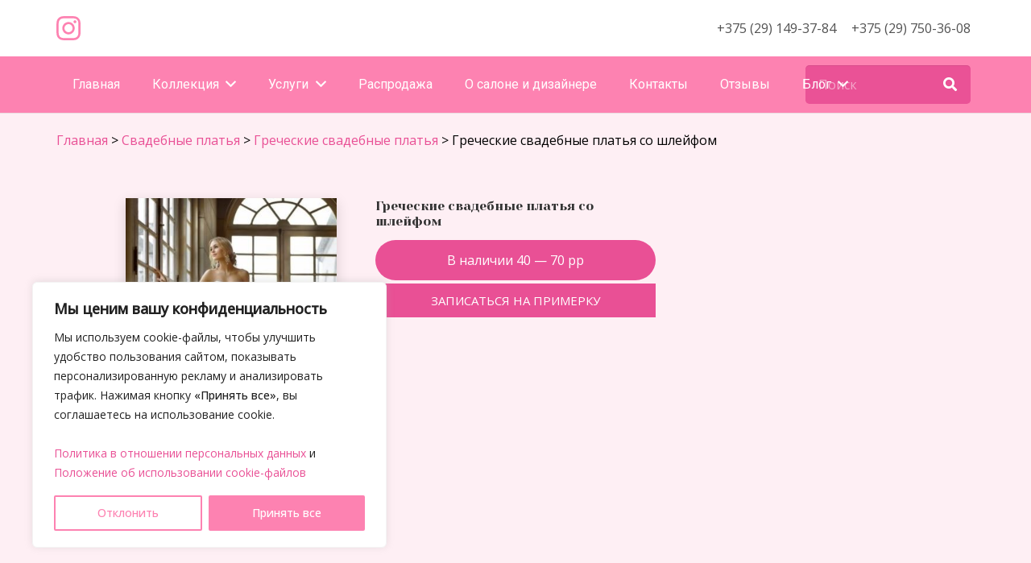

--- FILE ---
content_type: text/html; charset=UTF-8
request_url: https://svadba-by.com/svadebnye-platya/grecheskie-svadebnye-platya/so-shlejfom/
body_size: 31909
content:
<!DOCTYPE HTML>
<html lang="ru-RU">
<head><style>img.lazy{min-height:1px}</style><link href="https://svadba-by.com/wp-content/plugins/w3-total-cache/pub/js/lazyload.min.js" as="script">
	<meta charset="UTF-8">
	<meta name='robots' content='index, follow, max-image-preview:large, max-snippet:-1, max-video-preview:-1' />
	<style>img:is([sizes="auto" i], [sizes^="auto," i]) { contain-intrinsic-size: 3000px 1500px }</style>
	
	<!-- This site is optimized with the Yoast SEO plugin v25.1 - https://yoast.com/wordpress/plugins/seo/ -->
	<title>Греческие свадебные платья со шлейфом купить в Минске - Цена в салоне</title>
	<meta name="description" content="Греческое свадебное платье со шлейфом купить, шикарный выбор уникальных моделей бренда By Nika Vladimirowa style в салоне в Минске. Доступные цены на покупку лучших нарядов на свадьбу" />
	<link rel="canonical" href="https://svadba-by.com/svadebnye-platya/grecheskie-svadebnye-platya/so-shlejfom/" />
	<meta property="og:locale" content="ru_RU" />
	<meta property="og:type" content="article" />
	<meta property="og:title" content="Греческие свадебные платья со шлейфом купить в Минске - Цена в салоне" />
	<meta property="og:description" content="Греческое свадебное платье со шлейфом купить, шикарный выбор уникальных моделей бренда By Nika Vladimirowa style в салоне в Минске. Доступные цены на покупку лучших нарядов на свадьбу" />
	<meta property="og:url" content="https://svadba-by.com/svadebnye-platya/grecheskie-svadebnye-platya/so-shlejfom/" />
	<meta property="og:site_name" content="svadba-by.com" />
	<meta property="article:modified_time" content="2024-12-17T20:02:41+00:00" />
	<meta name="twitter:card" content="summary_large_image" />
	<meta name="twitter:label1" content="Примерное время для чтения" />
	<meta name="twitter:data1" content="1 минута" />
	<script type="application/ld+json" class="yoast-schema-graph">{"@context":"https://schema.org","@graph":[{"@type":"WebPage","@id":"https://svadba-by.com/svadebnye-platya/grecheskie-svadebnye-platya/so-shlejfom/","url":"https://svadba-by.com/svadebnye-platya/grecheskie-svadebnye-platya/so-shlejfom/","name":"Греческие свадебные платья со шлейфом купить в Минске - Цена в салоне","isPartOf":{"@id":"https://svadba-by.com/#website"},"datePublished":"2021-02-25T22:02:28+00:00","dateModified":"2024-12-17T20:02:41+00:00","description":"Греческое свадебное платье со шлейфом купить, шикарный выбор уникальных моделей бренда By Nika Vladimirowa style в салоне в Минске. Доступные цены на покупку лучших нарядов на свадьбу","breadcrumb":{"@id":"https://svadba-by.com/svadebnye-platya/grecheskie-svadebnye-platya/so-shlejfom/#breadcrumb"},"inLanguage":"ru-RU","potentialAction":[{"@type":"ReadAction","target":["https://svadba-by.com/svadebnye-platya/grecheskie-svadebnye-platya/so-shlejfom/"]}]},{"@type":"BreadcrumbList","@id":"https://svadba-by.com/svadebnye-platya/grecheskie-svadebnye-platya/so-shlejfom/#breadcrumb","itemListElement":[{"@type":"ListItem","position":1,"name":"Главная страница","item":"https://svadba-by.com/"},{"@type":"ListItem","position":2,"name":"Свадебные платья","item":"https://svadba-by.com/svadebnye-platya/"},{"@type":"ListItem","position":3,"name":"Греческие свадебные платья","item":"https://svadba-by.com/svadebnye-platya/grecheskie-svadebnye-platya/"},{"@type":"ListItem","position":4,"name":"Греческие свадебные платья со шлейфом"}]},{"@type":"WebSite","@id":"https://svadba-by.com/#website","url":"https://svadba-by.com/","name":"svadba-by.com","description":"Свадебный салон Nika Vladimirowa","potentialAction":[{"@type":"SearchAction","target":{"@type":"EntryPoint","urlTemplate":"https://svadba-by.com/?s={search_term_string}"},"query-input":{"@type":"PropertyValueSpecification","valueRequired":true,"valueName":"search_term_string"}}],"inLanguage":"ru-RU"}]}</script>
	<!-- / Yoast SEO plugin. -->


<link rel='dns-prefetch' href='//fonts.googleapis.com' />
<link rel="alternate" type="application/rss+xml" title="svadba-by.com &raquo; Лента" href="https://svadba-by.com/feed/" />
<link rel="alternate" type="application/rss+xml" title="svadba-by.com &raquo; Лента комментариев" href="https://svadba-by.com/comments/feed/" />
<meta name="viewport" content="width=device-width, initial-scale=1">
<meta name="SKYPE_TOOLBAR" content="SKYPE_TOOLBAR_PARSER_COMPATIBLE">
<meta name="theme-color" content="#f2f4f7">
<meta property="og:title" content="Греческие свадебные платья со шлейфом купить в Минске - Цена в салоне">
<meta property="og:url" content="https://svadba-by.com/svadebnye-platya/grecheskie-svadebnye-platya/so-shlejfom/">
<meta property="og:locale" content="ru_RU">
<meta property="og:site_name" content="svadba-by.com">
<meta property="og:type" content="website">
<meta property="og:image" content="https://svadba-by.com/wp-content/uploads/2021/01/image-24.jpeg" itemprop="image">
<script>
window._wpemojiSettings = {"baseUrl":"https:\/\/s.w.org\/images\/core\/emoji\/15.0.3\/72x72\/","ext":".png","svgUrl":"https:\/\/s.w.org\/images\/core\/emoji\/15.0.3\/svg\/","svgExt":".svg","source":{"concatemoji":"https:\/\/svadba-by.com\/wp-includes\/js\/wp-emoji-release.min.js?ver=6.7.4"}};
/*! This file is auto-generated */
!function(i,n){var o,s,e;function c(e){try{var t={supportTests:e,timestamp:(new Date).valueOf()};sessionStorage.setItem(o,JSON.stringify(t))}catch(e){}}function p(e,t,n){e.clearRect(0,0,e.canvas.width,e.canvas.height),e.fillText(t,0,0);var t=new Uint32Array(e.getImageData(0,0,e.canvas.width,e.canvas.height).data),r=(e.clearRect(0,0,e.canvas.width,e.canvas.height),e.fillText(n,0,0),new Uint32Array(e.getImageData(0,0,e.canvas.width,e.canvas.height).data));return t.every(function(e,t){return e===r[t]})}function u(e,t,n){switch(t){case"flag":return n(e,"\ud83c\udff3\ufe0f\u200d\u26a7\ufe0f","\ud83c\udff3\ufe0f\u200b\u26a7\ufe0f")?!1:!n(e,"\ud83c\uddfa\ud83c\uddf3","\ud83c\uddfa\u200b\ud83c\uddf3")&&!n(e,"\ud83c\udff4\udb40\udc67\udb40\udc62\udb40\udc65\udb40\udc6e\udb40\udc67\udb40\udc7f","\ud83c\udff4\u200b\udb40\udc67\u200b\udb40\udc62\u200b\udb40\udc65\u200b\udb40\udc6e\u200b\udb40\udc67\u200b\udb40\udc7f");case"emoji":return!n(e,"\ud83d\udc26\u200d\u2b1b","\ud83d\udc26\u200b\u2b1b")}return!1}function f(e,t,n){var r="undefined"!=typeof WorkerGlobalScope&&self instanceof WorkerGlobalScope?new OffscreenCanvas(300,150):i.createElement("canvas"),a=r.getContext("2d",{willReadFrequently:!0}),o=(a.textBaseline="top",a.font="600 32px Arial",{});return e.forEach(function(e){o[e]=t(a,e,n)}),o}function t(e){var t=i.createElement("script");t.src=e,t.defer=!0,i.head.appendChild(t)}"undefined"!=typeof Promise&&(o="wpEmojiSettingsSupports",s=["flag","emoji"],n.supports={everything:!0,everythingExceptFlag:!0},e=new Promise(function(e){i.addEventListener("DOMContentLoaded",e,{once:!0})}),new Promise(function(t){var n=function(){try{var e=JSON.parse(sessionStorage.getItem(o));if("object"==typeof e&&"number"==typeof e.timestamp&&(new Date).valueOf()<e.timestamp+604800&&"object"==typeof e.supportTests)return e.supportTests}catch(e){}return null}();if(!n){if("undefined"!=typeof Worker&&"undefined"!=typeof OffscreenCanvas&&"undefined"!=typeof URL&&URL.createObjectURL&&"undefined"!=typeof Blob)try{var e="postMessage("+f.toString()+"("+[JSON.stringify(s),u.toString(),p.toString()].join(",")+"));",r=new Blob([e],{type:"text/javascript"}),a=new Worker(URL.createObjectURL(r),{name:"wpTestEmojiSupports"});return void(a.onmessage=function(e){c(n=e.data),a.terminate(),t(n)})}catch(e){}c(n=f(s,u,p))}t(n)}).then(function(e){for(var t in e)n.supports[t]=e[t],n.supports.everything=n.supports.everything&&n.supports[t],"flag"!==t&&(n.supports.everythingExceptFlag=n.supports.everythingExceptFlag&&n.supports[t]);n.supports.everythingExceptFlag=n.supports.everythingExceptFlag&&!n.supports.flag,n.DOMReady=!1,n.readyCallback=function(){n.DOMReady=!0}}).then(function(){return e}).then(function(){var e;n.supports.everything||(n.readyCallback(),(e=n.source||{}).concatemoji?t(e.concatemoji):e.wpemoji&&e.twemoji&&(t(e.twemoji),t(e.wpemoji)))}))}((window,document),window._wpemojiSettings);
</script>
<style id='wp-emoji-styles-inline-css'>

	img.wp-smiley, img.emoji {
		display: inline !important;
		border: none !important;
		box-shadow: none !important;
		height: 1em !important;
		width: 1em !important;
		margin: 0 0.07em !important;
		vertical-align: -0.1em !important;
		background: none !important;
		padding: 0 !important;
	}
</style>
<link rel='stylesheet' id='contact-form-7-css' href='https://svadba-by.com/wp-content/plugins/contact-form-7/includes/css/styles.css?ver=6.0.6' media='all' />
<style id='woocommerce-inline-inline-css'>
.woocommerce form .form-row .required { visibility: visible; }
</style>
<link rel='stylesheet' id='us-fonts-css' href='https://fonts.googleapis.com/css?family=Roboto%3A400%2C700%7COpen+Sans%3A400%2C500%7CYeseva+One%3A400&#038;display=swap&#038;ver=6.7.4' media='all' />
<link rel='stylesheet' id='us-style-css' href='https://svadba-by.com/wp-content/themes/Impreza/css/style.min.css?ver=8.18.3' media='all' />
<link rel='stylesheet' id='us-woocommerce-css' href='https://svadba-by.com/wp-content/themes/Impreza/common/css/plugins/woocommerce.min.css?ver=8.18.3' media='all' />
<link rel='stylesheet' id='theme-style-css' href='https://svadba-by.com/wp-content/themes/Impreza-child/style.css?ver=8.18.3' media='all' />
<link rel='stylesheet' id='bsf-Defaults-css' href='https://svadba-by.com/wp-content/uploads/smile_fonts/Defaults/Defaults.css?ver=3.19.24' media='all' />
<link rel='stylesheet' id='ultimate-vc-addons-style-css' href='https://svadba-by.com/wp-content/plugins/Ultimate_VC_Addons/assets/min-css/style.min.css?ver=3.19.24' media='all' />
<link rel='stylesheet' id='ultimate-vc-addons-headings-style-css' href='https://svadba-by.com/wp-content/plugins/Ultimate_VC_Addons/assets/min-css/headings.min.css?ver=3.19.24' media='all' />
<script id="cookie-law-info-js-extra">
var _ckyConfig = {"_ipData":[],"_assetsURL":"https:\/\/svadba-by.com\/wp-content\/plugins\/cookie-law-info\/lite\/frontend\/images\/","_publicURL":"https:\/\/svadba-by.com","_expiry":"365","_categories":[{"name":"Necessary","slug":"necessary","isNecessary":true,"ccpaDoNotSell":true,"cookies":[],"active":true,"defaultConsent":{"gdpr":true,"ccpa":true}},{"name":"Functional","slug":"functional","isNecessary":false,"ccpaDoNotSell":true,"cookies":[],"active":true,"defaultConsent":{"gdpr":false,"ccpa":false}},{"name":"Analytics","slug":"analytics","isNecessary":false,"ccpaDoNotSell":true,"cookies":[],"active":true,"defaultConsent":{"gdpr":false,"ccpa":false}},{"name":"Performance","slug":"performance","isNecessary":false,"ccpaDoNotSell":true,"cookies":[],"active":true,"defaultConsent":{"gdpr":false,"ccpa":false}},{"name":"Advertisement","slug":"advertisement","isNecessary":false,"ccpaDoNotSell":true,"cookies":[],"active":true,"defaultConsent":{"gdpr":false,"ccpa":false}}],"_activeLaw":"gdpr","_rootDomain":"","_block":"1","_showBanner":"1","_bannerConfig":{"settings":{"type":"box","preferenceCenterType":"popup","position":"bottom-left","applicableLaw":"gdpr"},"behaviours":{"reloadBannerOnAccept":false,"loadAnalyticsByDefault":false,"animations":{"onLoad":"animate","onHide":"sticky"}},"config":{"revisitConsent":{"status":true,"tag":"revisit-consent","position":"bottom-left","meta":{"url":"#"},"styles":{"background-color":"#0056A7"},"elements":{"title":{"type":"text","tag":"revisit-consent-title","status":true,"styles":{"color":"#0056a7"}}}},"preferenceCenter":{"toggle":{"status":true,"tag":"detail-category-toggle","type":"toggle","states":{"active":{"styles":{"background-color":"#1863DC"}},"inactive":{"styles":{"background-color":"#D0D5D2"}}}}},"categoryPreview":{"status":false,"toggle":{"status":true,"tag":"detail-category-preview-toggle","type":"toggle","states":{"active":{"styles":{"background-color":"#1863DC"}},"inactive":{"styles":{"background-color":"#D0D5D2"}}}}},"videoPlaceholder":{"status":true,"styles":{"background-color":"#000000","border-color":"#000000","color":"#ffffff"}},"readMore":{"status":false,"tag":"readmore-button","type":"link","meta":{"noFollow":true,"newTab":true},"styles":{"color":"#fd82b1","background-color":"transparent","border-color":"transparent"}},"auditTable":{"status":true},"optOption":{"status":true,"toggle":{"status":true,"tag":"optout-option-toggle","type":"toggle","states":{"active":{"styles":{"background-color":"#1863dc"}},"inactive":{"styles":{"background-color":"#FFFFFF"}}}}}}},"_version":"3.2.10","_logConsent":"1","_tags":[{"tag":"accept-button","styles":{"color":"#FFFFFF","background-color":"#fd82b1","border-color":"#fd82b1"}},{"tag":"reject-button","styles":{"color":"#fd82b1","background-color":"transparent","border-color":"#fd82b1"}},{"tag":"settings-button","styles":{"color":"#fd82b1","background-color":"transparent","border-color":"#fd82b1"}},{"tag":"readmore-button","styles":{"color":"#fd82b1","background-color":"transparent","border-color":"transparent"}},{"tag":"donotsell-button","styles":{"color":"#1863DC","background-color":"transparent","border-color":"transparent"}},{"tag":"accept-button","styles":{"color":"#FFFFFF","background-color":"#fd82b1","border-color":"#fd82b1"}},{"tag":"revisit-consent","styles":{"background-color":"#0056A7"}}],"_shortCodes":[{"key":"cky_readmore","content":"<a href=\"#\" class=\"cky-policy\" aria-label=\"Cookie Policy\" target=\"_blank\" rel=\"noopener\" data-cky-tag=\"readmore-button\">Cookie Policy<\/a>","tag":"readmore-button","status":false,"attributes":{"rel":"nofollow","target":"_blank"}},{"key":"cky_show_desc","content":"<button class=\"cky-show-desc-btn\" data-cky-tag=\"show-desc-button\" aria-label=\"Show more\">Show more<\/button>","tag":"show-desc-button","status":true,"attributes":[]},{"key":"cky_hide_desc","content":"<button class=\"cky-show-desc-btn\" data-cky-tag=\"hide-desc-button\" aria-label=\"Show less\">Show less<\/button>","tag":"hide-desc-button","status":true,"attributes":[]},{"key":"cky_category_toggle_label","content":"[cky_{{status}}_category_label] [cky_preference_{{category_slug}}_title]","tag":"","status":true,"attributes":[]},{"key":"cky_enable_category_label","content":"Enable","tag":"","status":true,"attributes":[]},{"key":"cky_disable_category_label","content":"Disable","tag":"","status":true,"attributes":[]},{"key":"cky_video_placeholder","content":"<div class=\"video-placeholder-normal\" data-cky-tag=\"video-placeholder\" id=\"[UNIQUEID]\"><p class=\"video-placeholder-text-normal\" data-cky-tag=\"placeholder-title\">Please accept cookies to access this content<\/p><\/div>","tag":"","status":true,"attributes":[]},{"key":"cky_enable_optout_label","content":"Enable","tag":"","status":true,"attributes":[]},{"key":"cky_disable_optout_label","content":"Disable","tag":"","status":true,"attributes":[]},{"key":"cky_optout_toggle_label","content":"[cky_{{status}}_optout_label] [cky_optout_option_title]","tag":"","status":true,"attributes":[]},{"key":"cky_optout_option_title","content":"Do Not Sell or Share My Personal Information","tag":"","status":true,"attributes":[]},{"key":"cky_optout_close_label","content":"Close","tag":"","status":true,"attributes":[]}],"_rtl":"","_language":"en","_providersToBlock":[]};
var _ckyStyles = {"css":".cky-overlay{background: #000000; opacity: 0.4; position: fixed; top: 0; left: 0; width: 100%; height: 100%; z-index: 99999999;}.cky-hide{display: none;}.cky-btn-revisit-wrapper{display: flex; align-items: center; justify-content: center; background: #0056a7; width: 45px; height: 45px; border-radius: 50%; position: fixed; z-index: 999999; cursor: pointer;}.cky-revisit-bottom-left{bottom: 15px; left: 15px;}.cky-revisit-bottom-right{bottom: 15px; right: 15px;}.cky-btn-revisit-wrapper .cky-btn-revisit{display: flex; align-items: center; justify-content: center; background: none; border: none; cursor: pointer; position: relative; margin: 0; padding: 0;}.cky-btn-revisit-wrapper .cky-btn-revisit img{max-width: fit-content; margin: 0; height: 30px; width: 30px;}.cky-revisit-bottom-left:hover::before{content: attr(data-tooltip); position: absolute; background: #4e4b66; color: #ffffff; left: calc(100% + 7px); font-size: 12px; line-height: 16px; width: max-content; padding: 4px 8px; border-radius: 4px;}.cky-revisit-bottom-left:hover::after{position: absolute; content: \"\"; border: 5px solid transparent; left: calc(100% + 2px); border-left-width: 0; border-right-color: #4e4b66;}.cky-revisit-bottom-right:hover::before{content: attr(data-tooltip); position: absolute; background: #4e4b66; color: #ffffff; right: calc(100% + 7px); font-size: 12px; line-height: 16px; width: max-content; padding: 4px 8px; border-radius: 4px;}.cky-revisit-bottom-right:hover::after{position: absolute; content: \"\"; border: 5px solid transparent; right: calc(100% + 2px); border-right-width: 0; border-left-color: #4e4b66;}.cky-revisit-hide{display: none;}.cky-consent-container{position: fixed; width: 440px; box-sizing: border-box; z-index: 9999999; border-radius: 6px;}.cky-consent-container .cky-consent-bar{background: #ffffff; border: 1px solid; padding: 20px 26px; box-shadow: 0 -1px 10px 0 #acabab4d; border-radius: 6px;}.cky-box-bottom-left{bottom: 40px; left: 40px;}.cky-box-bottom-right{bottom: 40px; right: 40px;}.cky-box-top-left{top: 40px; left: 40px;}.cky-box-top-right{top: 40px; right: 40px;}.cky-custom-brand-logo-wrapper .cky-custom-brand-logo{width: 100px; height: auto; margin: 0 0 12px 0;}.cky-notice .cky-title{color: #212121; font-weight: 700; font-size: 18px; line-height: 24px; margin: 0 0 12px 0;}.cky-notice-des *,.cky-preference-content-wrapper *,.cky-accordion-header-des *,.cky-gpc-wrapper .cky-gpc-desc *{font-size: 14px;}.cky-notice-des{color: #212121; font-size: 14px; line-height: 24px; font-weight: 400;}.cky-notice-des img{height: 25px; width: 25px;}.cky-consent-bar .cky-notice-des p,.cky-gpc-wrapper .cky-gpc-desc p,.cky-preference-body-wrapper .cky-preference-content-wrapper p,.cky-accordion-header-wrapper .cky-accordion-header-des p,.cky-cookie-des-table li div:last-child p{color: inherit; margin-top: 0; overflow-wrap: break-word;}.cky-notice-des P:last-child,.cky-preference-content-wrapper p:last-child,.cky-cookie-des-table li div:last-child p:last-child,.cky-gpc-wrapper .cky-gpc-desc p:last-child{margin-bottom: 0;}.cky-notice-des a.cky-policy,.cky-notice-des button.cky-policy{font-size: 14px; color: #1863dc; white-space: nowrap; cursor: pointer; background: transparent; border: 1px solid; text-decoration: underline;}.cky-notice-des button.cky-policy{padding: 0;}.cky-notice-des a.cky-policy:focus-visible,.cky-notice-des button.cky-policy:focus-visible,.cky-preference-content-wrapper .cky-show-desc-btn:focus-visible,.cky-accordion-header .cky-accordion-btn:focus-visible,.cky-preference-header .cky-btn-close:focus-visible,.cky-switch input[type=\"checkbox\"]:focus-visible,.cky-footer-wrapper a:focus-visible,.cky-btn:focus-visible{outline: 2px solid #1863dc; outline-offset: 2px;}.cky-btn:focus:not(:focus-visible),.cky-accordion-header .cky-accordion-btn:focus:not(:focus-visible),.cky-preference-content-wrapper .cky-show-desc-btn:focus:not(:focus-visible),.cky-btn-revisit-wrapper .cky-btn-revisit:focus:not(:focus-visible),.cky-preference-header .cky-btn-close:focus:not(:focus-visible),.cky-consent-bar .cky-banner-btn-close:focus:not(:focus-visible){outline: 0;}button.cky-show-desc-btn:not(:hover):not(:active){color: #1863dc; background: transparent;}button.cky-accordion-btn:not(:hover):not(:active),button.cky-banner-btn-close:not(:hover):not(:active),button.cky-btn-revisit:not(:hover):not(:active),button.cky-btn-close:not(:hover):not(:active){background: transparent;}.cky-consent-bar button:hover,.cky-modal.cky-modal-open button:hover,.cky-consent-bar button:focus,.cky-modal.cky-modal-open button:focus{text-decoration: none;}.cky-notice-btn-wrapper{display: flex; justify-content: flex-start; align-items: center; flex-wrap: wrap; margin-top: 16px;}.cky-notice-btn-wrapper .cky-btn{text-shadow: none; box-shadow: none;}.cky-btn{flex: auto; max-width: 100%; font-size: 14px; font-family: inherit; line-height: 24px; padding: 8px; font-weight: 500; margin: 0 8px 0 0; border-radius: 2px; cursor: pointer; text-align: center; text-transform: none; min-height: 0;}.cky-btn:hover{opacity: 0.8;}.cky-btn-customize{color: #1863dc; background: transparent; border: 2px solid #1863dc;}.cky-btn-reject{color: #1863dc; background: transparent; border: 2px solid #1863dc;}.cky-btn-accept{background: #1863dc; color: #ffffff; border: 2px solid #1863dc;}.cky-btn:last-child{margin-right: 0;}@media (max-width: 576px){.cky-box-bottom-left{bottom: 0; left: 0;}.cky-box-bottom-right{bottom: 0; right: 0;}.cky-box-top-left{top: 0; left: 0;}.cky-box-top-right{top: 0; right: 0;}}@media (max-width: 440px){.cky-box-bottom-left, .cky-box-bottom-right, .cky-box-top-left, .cky-box-top-right{width: 100%; max-width: 100%;}.cky-consent-container .cky-consent-bar{padding: 20px 0;}.cky-custom-brand-logo-wrapper, .cky-notice .cky-title, .cky-notice-des, .cky-notice-btn-wrapper{padding: 0 24px;}.cky-notice-des{max-height: 40vh; overflow-y: scroll;}.cky-notice-btn-wrapper{flex-direction: column; margin-top: 0;}.cky-btn{width: 100%; margin: 10px 0 0 0;}.cky-notice-btn-wrapper .cky-btn-customize{order: 2;}.cky-notice-btn-wrapper .cky-btn-reject{order: 3;}.cky-notice-btn-wrapper .cky-btn-accept{order: 1; margin-top: 16px;}}@media (max-width: 352px){.cky-notice .cky-title{font-size: 16px;}.cky-notice-des *{font-size: 12px;}.cky-notice-des, .cky-btn{font-size: 12px;}}.cky-modal.cky-modal-open{display: flex; visibility: visible; -webkit-transform: translate(-50%, -50%); -moz-transform: translate(-50%, -50%); -ms-transform: translate(-50%, -50%); -o-transform: translate(-50%, -50%); transform: translate(-50%, -50%); top: 50%; left: 50%; transition: all 1s ease;}.cky-modal{box-shadow: 0 32px 68px rgba(0, 0, 0, 0.3); margin: 0 auto; position: fixed; max-width: 100%; background: #ffffff; top: 50%; box-sizing: border-box; border-radius: 6px; z-index: 999999999; color: #212121; -webkit-transform: translate(-50%, 100%); -moz-transform: translate(-50%, 100%); -ms-transform: translate(-50%, 100%); -o-transform: translate(-50%, 100%); transform: translate(-50%, 100%); visibility: hidden; transition: all 0s ease;}.cky-preference-center{max-height: 79vh; overflow: hidden; width: 845px; overflow: hidden; flex: 1 1 0; display: flex; flex-direction: column; border-radius: 6px;}.cky-preference-header{display: flex; align-items: center; justify-content: space-between; padding: 22px 24px; border-bottom: 1px solid;}.cky-preference-header .cky-preference-title{font-size: 18px; font-weight: 700; line-height: 24px;}.cky-preference-header .cky-btn-close{margin: 0; cursor: pointer; vertical-align: middle; padding: 0; background: none; border: none; width: auto; height: auto; min-height: 0; line-height: 0; text-shadow: none; box-shadow: none;}.cky-preference-header .cky-btn-close img{margin: 0; height: 10px; width: 10px;}.cky-preference-body-wrapper{padding: 0 24px; flex: 1; overflow: auto; box-sizing: border-box;}.cky-preference-content-wrapper,.cky-gpc-wrapper .cky-gpc-desc{font-size: 14px; line-height: 24px; font-weight: 400; padding: 12px 0;}.cky-preference-content-wrapper{border-bottom: 1px solid;}.cky-preference-content-wrapper img{height: 25px; width: 25px;}.cky-preference-content-wrapper .cky-show-desc-btn{font-size: 14px; font-family: inherit; color: #1863dc; text-decoration: none; line-height: 24px; padding: 0; margin: 0; white-space: nowrap; cursor: pointer; background: transparent; border-color: transparent; text-transform: none; min-height: 0; text-shadow: none; box-shadow: none;}.cky-accordion-wrapper{margin-bottom: 10px;}.cky-accordion{border-bottom: 1px solid;}.cky-accordion:last-child{border-bottom: none;}.cky-accordion .cky-accordion-item{display: flex; margin-top: 10px;}.cky-accordion .cky-accordion-body{display: none;}.cky-accordion.cky-accordion-active .cky-accordion-body{display: block; padding: 0 22px; margin-bottom: 16px;}.cky-accordion-header-wrapper{cursor: pointer; width: 100%;}.cky-accordion-item .cky-accordion-header{display: flex; justify-content: space-between; align-items: center;}.cky-accordion-header .cky-accordion-btn{font-size: 16px; font-family: inherit; color: #212121; line-height: 24px; background: none; border: none; font-weight: 700; padding: 0; margin: 0; cursor: pointer; text-transform: none; min-height: 0; text-shadow: none; box-shadow: none;}.cky-accordion-header .cky-always-active{color: #008000; font-weight: 600; line-height: 24px; font-size: 14px;}.cky-accordion-header-des{font-size: 14px; line-height: 24px; margin: 10px 0 16px 0;}.cky-accordion-chevron{margin-right: 22px; position: relative; cursor: pointer;}.cky-accordion-chevron-hide{display: none;}.cky-accordion .cky-accordion-chevron i::before{content: \"\"; position: absolute; border-right: 1.4px solid; border-bottom: 1.4px solid; border-color: inherit; height: 6px; width: 6px; -webkit-transform: rotate(-45deg); -moz-transform: rotate(-45deg); -ms-transform: rotate(-45deg); -o-transform: rotate(-45deg); transform: rotate(-45deg); transition: all 0.2s ease-in-out; top: 8px;}.cky-accordion.cky-accordion-active .cky-accordion-chevron i::before{-webkit-transform: rotate(45deg); -moz-transform: rotate(45deg); -ms-transform: rotate(45deg); -o-transform: rotate(45deg); transform: rotate(45deg);}.cky-audit-table{background: #f4f4f4; border-radius: 6px;}.cky-audit-table .cky-empty-cookies-text{color: inherit; font-size: 12px; line-height: 24px; margin: 0; padding: 10px;}.cky-audit-table .cky-cookie-des-table{font-size: 12px; line-height: 24px; font-weight: normal; padding: 15px 10px; border-bottom: 1px solid; border-bottom-color: inherit; margin: 0;}.cky-audit-table .cky-cookie-des-table:last-child{border-bottom: none;}.cky-audit-table .cky-cookie-des-table li{list-style-type: none; display: flex; padding: 3px 0;}.cky-audit-table .cky-cookie-des-table li:first-child{padding-top: 0;}.cky-cookie-des-table li div:first-child{width: 100px; font-weight: 600; word-break: break-word; word-wrap: break-word;}.cky-cookie-des-table li div:last-child{flex: 1; word-break: break-word; word-wrap: break-word; margin-left: 8px;}.cky-footer-shadow{display: block; width: 100%; height: 40px; background: linear-gradient(180deg, rgba(255, 255, 255, 0) 0%, #ffffff 100%); position: absolute; bottom: calc(100% - 1px);}.cky-footer-wrapper{position: relative;}.cky-prefrence-btn-wrapper{display: flex; flex-wrap: wrap; align-items: center; justify-content: center; padding: 22px 24px; border-top: 1px solid;}.cky-prefrence-btn-wrapper .cky-btn{flex: auto; max-width: 100%; text-shadow: none; box-shadow: none;}.cky-btn-preferences{color: #1863dc; background: transparent; border: 2px solid #1863dc;}.cky-preference-header,.cky-preference-body-wrapper,.cky-preference-content-wrapper,.cky-accordion-wrapper,.cky-accordion,.cky-accordion-wrapper,.cky-footer-wrapper,.cky-prefrence-btn-wrapper{border-color: inherit;}@media (max-width: 845px){.cky-modal{max-width: calc(100% - 16px);}}@media (max-width: 576px){.cky-modal{max-width: 100%;}.cky-preference-center{max-height: 100vh;}.cky-prefrence-btn-wrapper{flex-direction: column;}.cky-accordion.cky-accordion-active .cky-accordion-body{padding-right: 0;}.cky-prefrence-btn-wrapper .cky-btn{width: 100%; margin: 10px 0 0 0;}.cky-prefrence-btn-wrapper .cky-btn-reject{order: 3;}.cky-prefrence-btn-wrapper .cky-btn-accept{order: 1; margin-top: 0;}.cky-prefrence-btn-wrapper .cky-btn-preferences{order: 2;}}@media (max-width: 425px){.cky-accordion-chevron{margin-right: 15px;}.cky-notice-btn-wrapper{margin-top: 0;}.cky-accordion.cky-accordion-active .cky-accordion-body{padding: 0 15px;}}@media (max-width: 352px){.cky-preference-header .cky-preference-title{font-size: 16px;}.cky-preference-header{padding: 16px 24px;}.cky-preference-content-wrapper *, .cky-accordion-header-des *{font-size: 12px;}.cky-preference-content-wrapper, .cky-preference-content-wrapper .cky-show-more, .cky-accordion-header .cky-always-active, .cky-accordion-header-des, .cky-preference-content-wrapper .cky-show-desc-btn, .cky-notice-des a.cky-policy{font-size: 12px;}.cky-accordion-header .cky-accordion-btn{font-size: 14px;}}.cky-switch{display: flex;}.cky-switch input[type=\"checkbox\"]{position: relative; width: 44px; height: 24px; margin: 0; background: #d0d5d2; -webkit-appearance: none; border-radius: 50px; cursor: pointer; outline: 0; border: none; top: 0;}.cky-switch input[type=\"checkbox\"]:checked{background: #1863dc;}.cky-switch input[type=\"checkbox\"]:before{position: absolute; content: \"\"; height: 20px; width: 20px; left: 2px; bottom: 2px; border-radius: 50%; background-color: white; -webkit-transition: 0.4s; transition: 0.4s; margin: 0;}.cky-switch input[type=\"checkbox\"]:after{display: none;}.cky-switch input[type=\"checkbox\"]:checked:before{-webkit-transform: translateX(20px); -ms-transform: translateX(20px); transform: translateX(20px);}@media (max-width: 425px){.cky-switch input[type=\"checkbox\"]{width: 38px; height: 21px;}.cky-switch input[type=\"checkbox\"]:before{height: 17px; width: 17px;}.cky-switch input[type=\"checkbox\"]:checked:before{-webkit-transform: translateX(17px); -ms-transform: translateX(17px); transform: translateX(17px);}}.cky-consent-bar .cky-banner-btn-close{position: absolute; right: 9px; top: 5px; background: none; border: none; cursor: pointer; padding: 0; margin: 0; min-height: 0; line-height: 0; height: auto; width: auto; text-shadow: none; box-shadow: none;}.cky-consent-bar .cky-banner-btn-close img{height: 9px; width: 9px; margin: 0;}.cky-notice-group{font-size: 14px; line-height: 24px; font-weight: 400; color: #212121;}.cky-notice-btn-wrapper .cky-btn-do-not-sell{font-size: 14px; line-height: 24px; padding: 6px 0; margin: 0; font-weight: 500; background: none; border-radius: 2px; border: none; cursor: pointer; text-align: left; color: #1863dc; background: transparent; border-color: transparent; box-shadow: none; text-shadow: none;}.cky-consent-bar .cky-banner-btn-close:focus-visible,.cky-notice-btn-wrapper .cky-btn-do-not-sell:focus-visible,.cky-opt-out-btn-wrapper .cky-btn:focus-visible,.cky-opt-out-checkbox-wrapper input[type=\"checkbox\"].cky-opt-out-checkbox:focus-visible{outline: 2px solid #1863dc; outline-offset: 2px;}@media (max-width: 440px){.cky-consent-container{width: 100%;}}@media (max-width: 352px){.cky-notice-des a.cky-policy, .cky-notice-btn-wrapper .cky-btn-do-not-sell{font-size: 12px;}}.cky-opt-out-wrapper{padding: 12px 0;}.cky-opt-out-wrapper .cky-opt-out-checkbox-wrapper{display: flex; align-items: center;}.cky-opt-out-checkbox-wrapper .cky-opt-out-checkbox-label{font-size: 16px; font-weight: 700; line-height: 24px; margin: 0 0 0 12px; cursor: pointer;}.cky-opt-out-checkbox-wrapper input[type=\"checkbox\"].cky-opt-out-checkbox{background-color: #ffffff; border: 1px solid black; width: 20px; height: 18.5px; margin: 0; -webkit-appearance: none; position: relative; display: flex; align-items: center; justify-content: center; border-radius: 2px; cursor: pointer;}.cky-opt-out-checkbox-wrapper input[type=\"checkbox\"].cky-opt-out-checkbox:checked{background-color: #1863dc; border: none;}.cky-opt-out-checkbox-wrapper input[type=\"checkbox\"].cky-opt-out-checkbox:checked::after{left: 6px; bottom: 4px; width: 7px; height: 13px; border: solid #ffffff; border-width: 0 3px 3px 0; border-radius: 2px; -webkit-transform: rotate(45deg); -ms-transform: rotate(45deg); transform: rotate(45deg); content: \"\"; position: absolute; box-sizing: border-box;}.cky-opt-out-checkbox-wrapper.cky-disabled .cky-opt-out-checkbox-label,.cky-opt-out-checkbox-wrapper.cky-disabled input[type=\"checkbox\"].cky-opt-out-checkbox{cursor: no-drop;}.cky-gpc-wrapper{margin: 0 0 0 32px;}.cky-footer-wrapper .cky-opt-out-btn-wrapper{display: flex; flex-wrap: wrap; align-items: center; justify-content: center; padding: 22px 24px;}.cky-opt-out-btn-wrapper .cky-btn{flex: auto; max-width: 100%; text-shadow: none; box-shadow: none;}.cky-opt-out-btn-wrapper .cky-btn-cancel{border: 1px solid #dedfe0; background: transparent; color: #858585;}.cky-opt-out-btn-wrapper .cky-btn-confirm{background: #1863dc; color: #ffffff; border: 1px solid #1863dc;}@media (max-width: 352px){.cky-opt-out-checkbox-wrapper .cky-opt-out-checkbox-label{font-size: 14px;}.cky-gpc-wrapper .cky-gpc-desc, .cky-gpc-wrapper .cky-gpc-desc *{font-size: 12px;}.cky-opt-out-checkbox-wrapper input[type=\"checkbox\"].cky-opt-out-checkbox{width: 16px; height: 16px;}.cky-opt-out-checkbox-wrapper input[type=\"checkbox\"].cky-opt-out-checkbox:checked::after{left: 5px; bottom: 4px; width: 3px; height: 9px;}.cky-gpc-wrapper{margin: 0 0 0 28px;}}.video-placeholder-youtube{background-size: 100% 100%; background-position: center; background-repeat: no-repeat; background-color: #b2b0b059; position: relative; display: flex; align-items: center; justify-content: center; max-width: 100%;}.video-placeholder-text-youtube{text-align: center; align-items: center; padding: 10px 16px; background-color: #000000cc; color: #ffffff; border: 1px solid; border-radius: 2px; cursor: pointer;}.video-placeholder-normal{background-image: url(\"\/wp-content\/plugins\/cookie-law-info\/lite\/frontend\/images\/placeholder.svg\"); background-size: 80px; background-position: center; background-repeat: no-repeat; background-color: #b2b0b059; position: relative; display: flex; align-items: flex-end; justify-content: center; max-width: 100%;}.video-placeholder-text-normal{align-items: center; padding: 10px 16px; text-align: center; border: 1px solid; border-radius: 2px; cursor: pointer;}.cky-rtl{direction: rtl; text-align: right;}.cky-rtl .cky-banner-btn-close{left: 9px; right: auto;}.cky-rtl .cky-notice-btn-wrapper .cky-btn:last-child{margin-right: 8px;}.cky-rtl .cky-notice-btn-wrapper .cky-btn:first-child{margin-right: 0;}.cky-rtl .cky-notice-btn-wrapper{margin-left: 0; margin-right: 15px;}.cky-rtl .cky-prefrence-btn-wrapper .cky-btn{margin-right: 8px;}.cky-rtl .cky-prefrence-btn-wrapper .cky-btn:first-child{margin-right: 0;}.cky-rtl .cky-accordion .cky-accordion-chevron i::before{border: none; border-left: 1.4px solid; border-top: 1.4px solid; left: 12px;}.cky-rtl .cky-accordion.cky-accordion-active .cky-accordion-chevron i::before{-webkit-transform: rotate(-135deg); -moz-transform: rotate(-135deg); -ms-transform: rotate(-135deg); -o-transform: rotate(-135deg); transform: rotate(-135deg);}@media (max-width: 768px){.cky-rtl .cky-notice-btn-wrapper{margin-right: 0;}}@media (max-width: 576px){.cky-rtl .cky-notice-btn-wrapper .cky-btn:last-child{margin-right: 0;}.cky-rtl .cky-prefrence-btn-wrapper .cky-btn{margin-right: 0;}.cky-rtl .cky-accordion.cky-accordion-active .cky-accordion-body{padding: 0 22px 0 0;}}@media (max-width: 425px){.cky-rtl .cky-accordion.cky-accordion-active .cky-accordion-body{padding: 0 15px 0 0;}}.cky-rtl .cky-opt-out-btn-wrapper .cky-btn{margin-right: 12px;}.cky-rtl .cky-opt-out-btn-wrapper .cky-btn:first-child{margin-right: 0;}.cky-rtl .cky-opt-out-checkbox-wrapper .cky-opt-out-checkbox-label{margin: 0 12px 0 0;}"};
</script>
<script src="https://svadba-by.com/wp-content/plugins/cookie-law-info/lite/frontend/js/script.min.js?ver=3.2.10" id="cookie-law-info-js"></script>
<script src="https://svadba-by.com/wp-includes/js/jquery/jquery.min.js?ver=3.7.1" id="jquery-core-js"></script>
<script src="https://svadba-by.com/wp-includes/js/jquery/jquery-migrate.min.js?ver=3.4.1" id="jquery-migrate-js"></script>
<script src="https://svadba-by.com/wp-content/plugins/woocommerce/assets/js/jquery-blockui/jquery.blockUI.min.js?ver=2.7.0-wc.9.5.1" id="jquery-blockui-js" defer data-wp-strategy="defer"></script>
<script id="wc-add-to-cart-js-extra">
var wc_add_to_cart_params = {"ajax_url":"\/wp-admin\/admin-ajax.php","wc_ajax_url":"\/?wc-ajax=%%endpoint%%","i18n_view_cart":"\u041f\u0440\u043e\u0441\u043c\u043e\u0442\u0440 \u043a\u043e\u0440\u0437\u0438\u043d\u044b","cart_url":"https:\/\/svadba-by.com","is_cart":"","cart_redirect_after_add":"no"};
</script>
<script src="https://svadba-by.com/wp-content/plugins/woocommerce/assets/js/frontend/add-to-cart.min.js?ver=9.5.1" id="wc-add-to-cart-js" defer data-wp-strategy="defer"></script>
<script src="https://svadba-by.com/wp-content/plugins/woocommerce/assets/js/js-cookie/js.cookie.min.js?ver=2.1.4-wc.9.5.1" id="js-cookie-js" defer data-wp-strategy="defer"></script>
<script id="woocommerce-js-extra">
var woocommerce_params = {"ajax_url":"\/wp-admin\/admin-ajax.php","wc_ajax_url":"\/?wc-ajax=%%endpoint%%"};
</script>
<script src="https://svadba-by.com/wp-content/plugins/woocommerce/assets/js/frontend/woocommerce.min.js?ver=9.5.1" id="woocommerce-js" defer data-wp-strategy="defer"></script>
<script src="https://svadba-by.com/wp-content/plugins/Ultimate_VC_Addons/assets/min-js/ultimate-params.min.js?ver=3.19.24" id="ultimate-vc-addons-params-js"></script>
<script src="https://svadba-by.com/wp-content/plugins/Ultimate_VC_Addons/assets/min-js/headings.min.js?ver=3.19.24" id="ultimate-vc-addons-headings-script-js"></script>
<script></script><link rel="https://api.w.org/" href="https://svadba-by.com/wp-json/" /><link rel="alternate" title="JSON" type="application/json" href="https://svadba-by.com/wp-json/wp/v2/pages/8960" /><link rel="EditURI" type="application/rsd+xml" title="RSD" href="https://svadba-by.com/xmlrpc.php?rsd" />
<meta name="generator" content="WordPress 6.7.4" />
<meta name="generator" content="WooCommerce 9.5.1" />
<link rel='shortlink' href='https://svadba-by.com/?p=8960' />
<link rel="alternate" title="oEmbed (JSON)" type="application/json+oembed" href="https://svadba-by.com/wp-json/oembed/1.0/embed?url=https%3A%2F%2Fsvadba-by.com%2Fsvadebnye-platya%2Fgrecheskie-svadebnye-platya%2Fso-shlejfom%2F" />
<link rel="alternate" title="oEmbed (XML)" type="text/xml+oembed" href="https://svadba-by.com/wp-json/oembed/1.0/embed?url=https%3A%2F%2Fsvadba-by.com%2Fsvadebnye-platya%2Fgrecheskie-svadebnye-platya%2Fso-shlejfom%2F&#038;format=xml" />
<style id="cky-style-inline">[data-cky-tag]{visibility:hidden;}</style>		<script>
			if ( ! /Android|webOS|iPhone|iPad|iPod|BlackBerry|IEMobile|Opera Mini/i.test( navigator.userAgent ) ) {
				var root = document.getElementsByTagName( 'html' )[ 0 ]
				root.className += " no-touch";
			}
		</script>
			<noscript><style>.woocommerce-product-gallery{ opacity: 1 !important; }</style></noscript>
	<style>.recentcomments a{display:inline !important;padding:0 !important;margin:0 !important;}</style><meta name="generator" content="Powered by WPBakery Page Builder - drag and drop page builder for WordPress."/>
<style class='wp-fonts-local'>
@font-face{font-family:Inter;font-style:normal;font-weight:300 900;font-display:fallback;src:url('https://svadba-by.com/wp-content/plugins/woocommerce/assets/fonts/Inter-VariableFont_slnt,wght.woff2') format('woff2');font-stretch:normal;}
@font-face{font-family:Cardo;font-style:normal;font-weight:400;font-display:fallback;src:url('https://svadba-by.com/wp-content/plugins/woocommerce/assets/fonts/cardo_normal_400.woff2') format('woff2');}
</style>
<link rel="icon" href="https://svadba-by.com/wp-content/uploads/2018/08/svadba-by-1.com_.png" sizes="32x32" />
<link rel="icon" href="https://svadba-by.com/wp-content/uploads/2018/08/svadba-by-1.com_.png" sizes="192x192" />
<link rel="apple-touch-icon" href="https://svadba-by.com/wp-content/uploads/2018/08/svadba-by-1.com_.png" />
<meta name="msapplication-TileImage" content="https://svadba-by.com/wp-content/uploads/2018/08/svadba-by-1.com_.png" />
<noscript><style> .wpb_animate_when_almost_visible { opacity: 1; }</style></noscript>		<style id="us-icon-fonts">@font-face{font-display:block;font-style:normal;font-family:"fontawesome";font-weight:900;src:url("https://svadba-by.com/wp-content/themes/Impreza/fonts/fa-solid-900.woff2?ver=8.18.3") format("woff2"),url("https://svadba-by.com/wp-content/themes/Impreza/fonts/fa-solid-900.woff?ver=8.18.3") format("woff")}.fas{font-family:"fontawesome";font-weight:900}@font-face{font-display:block;font-style:normal;font-family:"fontawesome";font-weight:400;src:url("https://svadba-by.com/wp-content/themes/Impreza/fonts/fa-regular-400.woff2?ver=8.18.3") format("woff2"),url("https://svadba-by.com/wp-content/themes/Impreza/fonts/fa-regular-400.woff?ver=8.18.3") format("woff")}.far{font-family:"fontawesome";font-weight:400}@font-face{font-display:block;font-style:normal;font-family:"fontawesome";font-weight:300;src:url("https://svadba-by.com/wp-content/themes/Impreza/fonts/fa-light-300.woff2?ver=8.18.3") format("woff2"),url("https://svadba-by.com/wp-content/themes/Impreza/fonts/fa-light-300.woff?ver=8.18.3") format("woff")}.fal{font-family:"fontawesome";font-weight:300}@font-face{font-display:block;font-style:normal;font-family:"Font Awesome 5 Duotone";font-weight:900;src:url("https://svadba-by.com/wp-content/themes/Impreza/fonts/fa-duotone-900.woff2?ver=8.18.3") format("woff2"),url("https://svadba-by.com/wp-content/themes/Impreza/fonts/fa-duotone-900.woff?ver=8.18.3") format("woff")}.fad{font-family:"Font Awesome 5 Duotone";font-weight:900}.fad{position:relative}.fad:before{position:absolute}.fad:after{opacity:0.4}@font-face{font-display:block;font-style:normal;font-family:"Font Awesome 5 Brands";font-weight:400;src:url("https://svadba-by.com/wp-content/themes/Impreza/fonts/fa-brands-400.woff2?ver=8.18.3") format("woff2"),url("https://svadba-by.com/wp-content/themes/Impreza/fonts/fa-brands-400.woff?ver=8.18.3") format("woff")}.fab{font-family:"Font Awesome 5 Brands";font-weight:400}@font-face{font-display:block;font-style:normal;font-family:"Material Icons";font-weight:400;src:url("https://svadba-by.com/wp-content/themes/Impreza/fonts/material-icons.woff2?ver=8.18.3") format("woff2"),url("https://svadba-by.com/wp-content/themes/Impreza/fonts/material-icons.woff?ver=8.18.3") format("woff")}.material-icons{font-family:"Material Icons";font-weight:400}</style>
				<style id="us-theme-options-css">:root{--color-header-middle-bg:#fd82b1;--color-header-middle-bg-grad:#fd82b1;--color-header-middle-text:#ffffff;--color-header-middle-text-hover:#ffdeed;--color-header-transparent-bg:transparent;--color-header-transparent-bg-grad:transparent;--color-header-transparent-text:#ffffff;--color-header-transparent-text-hover:#ffffff;--color-chrome-toolbar:#f2f4f7;--color-chrome-toolbar-grad:#f2f4f7;--color-header-top-bg:#ffffff;--color-header-top-bg-grad:#ffffff;--color-header-top-text:#525252;--color-header-top-text-hover:#525252;--color-header-top-transparent-bg:rgba(0,0,0,0.2);--color-header-top-transparent-bg-grad:rgba(0,0,0,0.2);--color-header-top-transparent-text:rgba(255,255,255,0.66);--color-header-top-transparent-text-hover:#fff;--color-content-bg:#feeff4;--color-content-bg-grad:#feeff4;--color-content-bg-alt:#f5f5f5;--color-content-bg-alt-grad:#f5f5f5;--color-content-border:#e8e8e8;--color-content-heading:#333333;--color-content-heading-grad:#333333;--color-content-text:#000000;--color-content-link:#e95095;--color-content-link-hover:#7049ba;--color-content-primary:#e95095;--color-content-primary-grad:#e95095;--color-content-secondary:#7049ba;--color-content-secondary-grad:#7049ba;--color-content-faded:#999999;--color-content-overlay:rgba(15,19,31,0.80);--color-content-overlay-grad:rgba(15,19,31,0.80);--color-alt-content-bg:#f5f5f5;--color-alt-content-bg-grad:#f5f5f5;--color-alt-content-bg-alt:#ffffff;--color-alt-content-bg-alt-grad:#ffffff;--color-alt-content-border:#dddddd;--color-alt-content-heading:#333333;--color-alt-content-heading-grad:#333333;--color-alt-content-text:#666666;--color-alt-content-link:#e95095;--color-alt-content-link-hover:#7049ba;--color-alt-content-primary:#e95095;--color-alt-content-primary-grad:#e95095;--color-alt-content-secondary:#7049ba;--color-alt-content-secondary-grad:#7049ba;--color-alt-content-faded:#999999;--color-alt-content-overlay:rgba(100,108,253,0.85);--color-alt-content-overlay-grad:rgba(100,108,253,0.85);--color-footer-bg:#222222;--color-footer-bg-grad:#222222;--color-footer-bg-alt:#1a1a1a;--color-footer-bg-alt-grad:#1a1a1a;--color-footer-border:#333333;--color-footer-heading:#fff;--color-footer-heading-grad:#fff;--color-footer-text:#666666;--color-footer-link:#999999;--color-footer-link-hover:#ffffff;--color-subfooter-bg:#1a1a1a;--color-subfooter-bg-grad:#1a1a1a;--color-subfooter-bg-alt:#222222;--color-subfooter-bg-alt-grad:#222222;--color-subfooter-border:#282828;--color-subfooter-heading:#e3e7f0;--color-subfooter-heading-grad:#e3e7f0;--color-subfooter-text:#808080;--color-subfooter-link:#cccccc;--color-subfooter-link-hover:#ffffff;--color-content-primary-faded:rgba(233,80,149,0.15);--box-shadow:0 5px 15px rgba(0,0,0,.15);--box-shadow-up:0 -5px 15px rgba(0,0,0,.15);--site-canvas-width:1300px;--site-content-width:1140px;--site-sidebar-width:25%;--text-block-margin-bottom:0rem;--inputs-font-size:1em;--inputs-height:3em;--inputs-padding:1em;--inputs-border-width:0px;--inputs-text-color:var(--color-content-text)}:root{--font-family:"Open Sans";--font-size:16;--line-height:1;--font-weight:400;--bold-font-weight:500;--text-transform:none;--font-style:normal;--letter-spacing:0em;--h1-font-family:"Yeseva One";--h1-font-size:37px;--h1-line-height:1.01;--h1-font-weight:400;--h1-bold-font-weight:500;--h1-text-transform:none;--h1-font-style:normal;--h1-letter-spacing:-0.03;--h2-font-family:var(--h1-font-family);--h2-font-size:32px;--h2-line-height:1;--h2-font-weight:100;--h2-bold-font-weight:var(--h1-bold-font-weight);--h2-text-transform:var(--h1-text-transform);--h2-font-style:var(--h1-font-style);--h2-letter-spacing:0;--h3-font-family:var(--h1-font-family);--h3-font-size:28px;--h3-line-height:1;--h3-font-weight:var(--h1-font-weight);--h3-bold-font-weight:var(--h1-bold-font-weight);--h3-text-transform:var(--h1-text-transform);--h3-font-style:var(--h1-font-style);--h3-letter-spacing:0;--h4-font-family:var(--h1-font-family);--h4-font-size:28;--h4-line-height:1.01;--h4-font-weight:var(--h1-font-weight);--h4-bold-font-weight:var(--h1-bold-font-weight);--h4-text-transform:var(--h1-text-transform);--h4-font-style:var(--h1-font-style);--h4-letter-spacing:-0.07;--h5-font-family:var(--h1-font-family);--h5-font-size:19;--h5-font-weight:var(--h1-font-weight);--h5-bold-font-weight:var(--h1-bold-font-weight);--h5-text-transform:var(--h1-text-transform);--h5-font-style:var(--h1-font-style);--h5-letter-spacing:-0.01;--h6-font-family:var(--h1-font-family);--h6-font-size:18;--h6-font-weight:var(--h1-font-weight);--h6-bold-font-weight:var(--h1-bold-font-weight);--h6-text-transform:var(--h1-text-transform);--h6-font-style:var(--h1-font-style);--h6-letter-spacing:0}@media (min-width:1025px) and (max-width:1380px){:root{--h1-font-size:37;--h2-font-size:34;--h3-font-size:28}}@media (min-width:601px) and (max-width:1024px){:root{--h1-font-size:37;--h2-font-size:34;--h3-font-size:28}}@media (max-width:600px){:root{--font-size:15;--h1-font-size:26;--h2-font-size:25;--h3-font-size:24;--h4-font-size:22;--h5-font-size:20}}h1{font-family:var(--h1-font-family,inherit);font-weight:var(--h1-font-weight,inherit);font-size:var(--h1-font-size,inherit);font-style:var(--h1-font-style,inherit);line-height:var(--h1-line-height,1.4);letter-spacing:var(--h1-letter-spacing,inherit);text-transform:var(--h1-text-transform,inherit);margin-bottom:var(--h1-margin-bottom,1.5rem)}h1>strong{font-weight:var(--h1-bold-font-weight,bold)}h2{font-family:var(--h2-font-family,inherit);font-weight:var(--h2-font-weight,inherit);font-size:var(--h2-font-size,inherit);font-style:var(--h2-font-style,inherit);line-height:var(--h2-line-height,1.4);letter-spacing:var(--h2-letter-spacing,inherit);text-transform:var(--h2-text-transform,inherit);margin-bottom:var(--h2-margin-bottom,1.5rem)}h2>strong{font-weight:var(--h2-bold-font-weight,bold)}h3{font-family:var(--h3-font-family,inherit);font-weight:var(--h3-font-weight,inherit);font-size:var(--h3-font-size,inherit);font-style:var(--h3-font-style,inherit);line-height:var(--h3-line-height,1.4);letter-spacing:var(--h3-letter-spacing,inherit);text-transform:var(--h3-text-transform,inherit);margin-bottom:var(--h3-margin-bottom,1.5rem)}h3>strong{font-weight:var(--h3-bold-font-weight,bold)}h4{font-family:var(--h4-font-family,inherit);font-weight:var(--h4-font-weight,inherit);font-size:var(--h4-font-size,inherit);font-style:var(--h4-font-style,inherit);line-height:var(--h4-line-height,1.4);letter-spacing:var(--h4-letter-spacing,inherit);text-transform:var(--h4-text-transform,inherit);margin-bottom:var(--h4-margin-bottom,1.5rem)}h4>strong{font-weight:var(--h4-bold-font-weight,bold)}h5{font-family:var(--h5-font-family,inherit);font-weight:var(--h5-font-weight,inherit);font-size:var(--h5-font-size,inherit);font-style:var(--h5-font-style,inherit);line-height:var(--h5-line-height,1.4);letter-spacing:var(--h5-letter-spacing,inherit);text-transform:var(--h5-text-transform,inherit);margin-bottom:var(--h5-margin-bottom,1.5rem)}h5>strong{font-weight:var(--h5-bold-font-weight,bold)}h6{font-family:var(--h6-font-family,inherit);font-weight:var(--h6-font-weight,inherit);font-size:var(--h6-font-size,inherit);font-style:var(--h6-font-style,inherit);line-height:var(--h6-line-height,1.4);letter-spacing:var(--h6-letter-spacing,inherit);text-transform:var(--h6-text-transform,inherit);margin-bottom:var(--h6-margin-bottom,1.5rem)}h6>strong{font-weight:var(--h6-bold-font-weight,bold)}body{background:#eeeeee}@media (max-width:1220px){.l-main .aligncenter{max-width:calc(100vw - 5rem)}}@media (min-width:1381px){body.usb_preview .hide_on_default{opacity:0.25!important}.vc_hidden-lg,body:not(.usb_preview) .hide_on_default{display:none!important}.default_align_left{text-align:left;justify-content:flex-start}.default_align_right{text-align:right;justify-content:flex-end}.default_align_center{text-align:center;justify-content:center}.default_align_justify{justify-content:space-between}.w-hwrapper>.default_align_justify,.default_align_justify>.w-btn{width:100%}}@media (min-width:1025px) and (max-width:1380px){body.usb_preview .hide_on_laptops{opacity:0.25!important}.vc_hidden-md,body:not(.usb_preview) .hide_on_laptops{display:none!important}.laptops_align_left{text-align:left;justify-content:flex-start}.laptops_align_right{text-align:right;justify-content:flex-end}.laptops_align_center{text-align:center;justify-content:center}.laptops_align_justify{justify-content:space-between}.w-hwrapper>.laptops_align_justify,.laptops_align_justify>.w-btn{width:100%}.g-cols.via_grid[style*="--laptops-gap"]{grid-gap:var(--laptops-gap,3rem)}}@media (min-width:601px) and (max-width:1024px){body.usb_preview .hide_on_tablets{opacity:0.25!important}.vc_hidden-sm,body:not(.usb_preview) .hide_on_tablets{display:none!important}.tablets_align_left{text-align:left;justify-content:flex-start}.tablets_align_right{text-align:right;justify-content:flex-end}.tablets_align_center{text-align:center;justify-content:center}.tablets_align_justify{justify-content:space-between}.w-hwrapper>.tablets_align_justify,.tablets_align_justify>.w-btn{width:100%}.g-cols.via_grid[style*="--tablets-gap"]{grid-gap:var(--tablets-gap,3rem)}}@media (max-width:600px){body.usb_preview .hide_on_mobiles{opacity:0.25!important}.vc_hidden-xs,body:not(.usb_preview) .hide_on_mobiles{display:none!important}.mobiles_align_left{text-align:left;justify-content:flex-start}.mobiles_align_right{text-align:right;justify-content:flex-end}.mobiles_align_center{text-align:center;justify-content:center}.mobiles_align_justify{justify-content:space-between}.w-hwrapper>.mobiles_align_justify,.mobiles_align_justify>.w-btn{width:100%}.w-hwrapper.stack_on_mobiles{display:block}.w-hwrapper.stack_on_mobiles>*{display:block;margin:0 0 var(--hwrapper-gap,1.2rem)}.w-hwrapper.stack_on_mobiles>:last-child{margin-bottom:0}.g-cols.via_grid[style*="--mobiles-gap"]{grid-gap:var(--mobiles-gap,1.5rem)}}@media (max-width:1380px){.g-cols.laptops-cols_1{grid-template-columns:100%}.g-cols.laptops-cols_1.reversed>div:last-of-type{order:-1}.g-cols.laptops-cols_2{grid-template-columns:repeat(2,1fr)}.g-cols.laptops-cols_3{grid-template-columns:repeat(3,1fr)}.g-cols.laptops-cols_4{grid-template-columns:repeat(4,1fr)}.g-cols.laptops-cols_5{grid-template-columns:repeat(5,1fr)}.g-cols.laptops-cols_6{grid-template-columns:repeat(6,1fr)}.g-cols.laptops-cols_1-2{grid-template-columns:1fr 2fr}.g-cols.laptops-cols_2-1{grid-template-columns:2fr 1fr}.g-cols.laptops-cols_2-3{grid-template-columns:2fr 3fr}.g-cols.laptops-cols_3-2{grid-template-columns:3fr 2fr}.g-cols.laptops-cols_1-3{grid-template-columns:1fr 3fr}.g-cols.laptops-cols_3-1{grid-template-columns:3fr 1fr}.g-cols.laptops-cols_1-4{grid-template-columns:1fr 4fr}.g-cols.laptops-cols_4-1{grid-template-columns:4fr 1fr}.g-cols.laptops-cols_1-5{grid-template-columns:1fr 5fr}.g-cols.laptops-cols_5-1{grid-template-columns:5fr 1fr}.g-cols.laptops-cols_1-2-1{grid-template-columns:1fr 2fr 1fr}.g-cols.laptops-cols_1-3-1{grid-template-columns:1fr 3fr 1fr}.g-cols.laptops-cols_1-4-1{grid-template-columns:1fr 4fr 1fr}}@media (max-width:1024px){.g-cols.tablets-cols_1{grid-template-columns:100%}.g-cols.tablets-cols_1.reversed>div:last-of-type{order:-1}.g-cols.tablets-cols_2{grid-template-columns:repeat(2,1fr)}.g-cols.tablets-cols_3{grid-template-columns:repeat(3,1fr)}.g-cols.tablets-cols_4{grid-template-columns:repeat(4,1fr)}.g-cols.tablets-cols_5{grid-template-columns:repeat(5,1fr)}.g-cols.tablets-cols_6{grid-template-columns:repeat(6,1fr)}.g-cols.tablets-cols_1-2{grid-template-columns:1fr 2fr}.g-cols.tablets-cols_2-1{grid-template-columns:2fr 1fr}.g-cols.tablets-cols_2-3{grid-template-columns:2fr 3fr}.g-cols.tablets-cols_3-2{grid-template-columns:3fr 2fr}.g-cols.tablets-cols_1-3{grid-template-columns:1fr 3fr}.g-cols.tablets-cols_3-1{grid-template-columns:3fr 1fr}.g-cols.tablets-cols_1-4{grid-template-columns:1fr 4fr}.g-cols.tablets-cols_4-1{grid-template-columns:4fr 1fr}.g-cols.tablets-cols_1-5{grid-template-columns:1fr 5fr}.g-cols.tablets-cols_5-1{grid-template-columns:5fr 1fr}.g-cols.tablets-cols_1-2-1{grid-template-columns:1fr 2fr 1fr}.g-cols.tablets-cols_1-3-1{grid-template-columns:1fr 3fr 1fr}.g-cols.tablets-cols_1-4-1{grid-template-columns:1fr 4fr 1fr}}@media (max-width:600px){.g-cols.mobiles-cols_1{grid-template-columns:100%}.g-cols.mobiles-cols_1.reversed>div:last-of-type{order:-1}.g-cols.mobiles-cols_2{grid-template-columns:repeat(2,1fr)}.g-cols.mobiles-cols_3{grid-template-columns:repeat(3,1fr)}.g-cols.mobiles-cols_4{grid-template-columns:repeat(4,1fr)}.g-cols.mobiles-cols_5{grid-template-columns:repeat(5,1fr)}.g-cols.mobiles-cols_6{grid-template-columns:repeat(6,1fr)}.g-cols.mobiles-cols_1-2{grid-template-columns:1fr 2fr}.g-cols.mobiles-cols_2-1{grid-template-columns:2fr 1fr}.g-cols.mobiles-cols_2-3{grid-template-columns:2fr 3fr}.g-cols.mobiles-cols_3-2{grid-template-columns:3fr 2fr}.g-cols.mobiles-cols_1-3{grid-template-columns:1fr 3fr}.g-cols.mobiles-cols_3-1{grid-template-columns:3fr 1fr}.g-cols.mobiles-cols_1-4{grid-template-columns:1fr 4fr}.g-cols.mobiles-cols_4-1{grid-template-columns:4fr 1fr}.g-cols.mobiles-cols_1-5{grid-template-columns:1fr 5fr}.g-cols.mobiles-cols_5-1{grid-template-columns:5fr 1fr}.g-cols.mobiles-cols_1-2-1{grid-template-columns:1fr 2fr 1fr}.g-cols.mobiles-cols_1-3-1{grid-template-columns:1fr 3fr 1fr}.g-cols.mobiles-cols_1-4-1{grid-template-columns:1fr 4fr 1fr}.g-cols:not([style*="--gap"]){grid-gap:1.5rem}}@media (max-width:767px){.l-canvas{overflow:hidden}.g-cols.stacking_default.reversed>div:last-of-type{order:-1}.g-cols.stacking_default.via_flex>div:not([class*="vc_col-xs"]){width:100%;margin:0 0 1.5rem}.g-cols.stacking_default.via_grid.mobiles-cols_1{grid-template-columns:100%}.g-cols.stacking_default.via_flex.type_boxes>div,.g-cols.stacking_default.via_flex.reversed>div:first-child,.g-cols.stacking_default.via_flex:not(.reversed)>div:last-child,.g-cols.stacking_default.via_flex>div.has_bg_color{margin-bottom:0}.g-cols.stacking_default.via_flex.type_default>.wpb_column.stretched{margin-left:-1rem;margin-right:-1rem}.g-cols.stacking_default.via_grid.mobiles-cols_1>.wpb_column.stretched,.g-cols.stacking_default.via_flex.type_boxes>.wpb_column.stretched{margin-left:-2.5rem;margin-right:-2.5rem;width:auto}.vc_column-inner.type_sticky>.wpb_wrapper,.vc_column_container.type_sticky>.vc_column-inner{top:0!important}}@media (min-width:768px){body:not(.rtl) .l-section.for_sidebar.at_left>div>.l-sidebar,.rtl .l-section.for_sidebar.at_right>div>.l-sidebar{order:-1}.vc_column_container.type_sticky>.vc_column-inner,.vc_column-inner.type_sticky>.wpb_wrapper{position:-webkit-sticky;position:sticky}.l-section.type_sticky{position:-webkit-sticky;position:sticky;top:0;z-index:11;transform:translateZ(0); transition:top 0.3s cubic-bezier(.78,.13,.15,.86) 0.1s}.header_hor .l-header.post_fixed.sticky_auto_hide{z-index:12}.admin-bar .l-section.type_sticky{top:32px}.l-section.type_sticky>.l-section-h{transition:padding-top 0.3s}.header_hor .l-header.pos_fixed:not(.down)~.l-main .l-section.type_sticky:not(:first-of-type){top:var(--header-sticky-height)}.admin-bar.header_hor .l-header.pos_fixed:not(.down)~.l-main .l-section.type_sticky:not(:first-of-type){top:calc( var(--header-sticky-height) + 32px )}.header_hor .l-header.pos_fixed.sticky:not(.down)~.l-main .l-section.type_sticky:first-of-type>.l-section-h{padding-top:var(--header-sticky-height)}.header_hor.headerinpos_bottom .l-header.pos_fixed.sticky:not(.down)~.l-main .l-section.type_sticky:first-of-type>.l-section-h{padding-bottom:var(--header-sticky-height)!important}}@media screen and (min-width:1220px){.g-cols.via_flex.type_default>.wpb_column.stretched:first-of-type{margin-left:calc( var(--site-content-width) / 2 + 0px / 2 + 1.5rem - 50vw)}.g-cols.via_flex.type_default>.wpb_column.stretched:last-of-type{margin-right:calc( var(--site-content-width) / 2 + 0px / 2 + 1.5rem - 50vw)}.l-main .alignfull, .w-separator.width_screen,.g-cols.via_grid>.wpb_column.stretched:first-of-type,.g-cols.via_flex.type_boxes>.wpb_column.stretched:first-of-type{margin-left:calc( var(--site-content-width) / 2 + 0px / 2 - 50vw )}.l-main .alignfull, .w-separator.width_screen,.g-cols.via_grid>.wpb_column.stretched:last-of-type,.g-cols.via_flex.type_boxes>.wpb_column.stretched:last-of-type{margin-right:calc( var(--site-content-width) / 2 + 0px / 2 - 50vw )}}@media (max-width:600px){.w-form-row.for_submit[style*=btn-size-mobiles] .w-btn{font-size:var(--btn-size-mobiles)!important}}a,button,input[type=submit],.ui-slider-handle{outline:none!important}.w-toplink,.w-header-show{background:rgba(0,0,0,0.3)}.no-touch .w-toplink.active:hover,.no-touch .w-header-show:hover{background:var(--color-content-primary-grad)}button[type=submit]:not(.w-btn),input[type=submit]:not(.w-btn),.woocommerce .button.alt,.woocommerce .button.checkout,.woocommerce .button.add_to_cart_button,.us-nav-style_1>*,.navstyle_1>.owl-nav button,.us-btn-style_1{font-family:var(--font-family);font-weight:400;font-style:normal;text-transform:none;letter-spacing:0;border-radius:0.3;padding:0.8 1.8;background:#e95095;border-color:transparent;color:#ffffff!important}button[type=submit]:not(.w-btn):before,input[type=submit]:not(.w-btn),.woocommerce .button.alt:before,.woocommerce .button.checkout:before,.woocommerce .button.add_to_cart_button:before,.us-nav-style_1>*:before,.navstyle_1>.owl-nav button:before,.us-btn-style_1:before{border-width:2}.no-touch button[type=submit]:not(.w-btn):hover,.no-touch input[type=submit]:not(.w-btn):hover,.no-touch .woocommerce .button.alt:hover,.no-touch .woocommerce .button.checkout:hover,.no-touch .woocommerce .button.add_to_cart_button:hover,.us-nav-style_1>span.current,.no-touch .us-nav-style_1>a:hover,.no-touch .navstyle_1>.owl-nav button:hover,.no-touch .us-btn-style_1:hover{background:#7049ba;border-color:transparent;color:#ffffff!important}.us-nav-style_1>*{min-width:calc(1.2em + 2 * 0.8)}.woocommerce .button.add_to_cart_button,.us-btn-style_1{overflow:hidden;-webkit-transform:translateZ(0)}.no-touch .woocommerce .button.add_to_cart_button>*,.us-btn-style_1>*{position:relative;z-index:1}.no-touch .woocommerce .button.add_to_cart_button:hover,.no-touch .us-btn-style_1:hover{background:#e95095}.no-touch .woocommerce .button.add_to_cart_button:after,.no-touch .us-btn-style_1:after{content:"";position:absolute;top:0;left:0;right:0;height:0;transition:height 0.3s;background:#7049ba}.no-touch .woocommerce .button.add_to_cart_button:hover:after,.no-touch .us-btn-style_1:hover:after{height:100%}.woocommerce .button,.woocommerce .actions .button,.us-nav-style_2>*,.navstyle_2>.owl-nav button,.us-btn-style_2{font-family:var(--font-family);font-weight:400;font-style:normal;text-transform:none;letter-spacing:0;border-radius:0.3;padding:0.8 1.8;background:#e8e8e8;border-color:transparent;color:#000000!important}.woocommerce .button:before,.woocommerce .actions .button:before,.us-nav-style_2>*:before,.navstyle_2>.owl-nav button:before,.us-btn-style_2:before{border-width:2}.no-touch .woocommerce .button:hover,.no-touch .woocommerce .actions .button:hover,.us-nav-style_2>span.current,.no-touch .us-nav-style_2>a:hover,.no-touch .navstyle_2>.owl-nav button:hover,.no-touch .us-btn-style_2:hover{background:rgba(0,0,0,0.05);border-color:transparent;color:#000000!important}.us-nav-style_2>*{min-width:calc(1.2em + 2 * 0.8)}.us-btn-style_2{overflow:hidden;-webkit-transform:translateZ(0)}.us-btn-style_2>*{position:relative;z-index:1}.no-touch .us-btn-style_2:hover{background:#e8e8e8}.no-touch .us-btn-style_2:after{content:"";position:absolute;top:0;left:0;right:0;height:0;transition:height 0.3s;background:rgba(0,0,0,0.05)}.no-touch .us-btn-style_2:hover:after{height:100%}.w-filter.state_desktop.style_drop_default .w-filter-item-title,.select2-selection,select,textarea,input:not([type=submit]){font-weight:400;letter-spacing:0em;border-radius:0.3em;background:var(--color-content-bg-alt);border-color:var(--color-content-border);color:var(--color-content-text);box-shadow:0px 1px 0px 0px rgba(0,0,0,0.08) inset}.w-filter.state_desktop.style_drop_default .w-filter-item-title:focus,.select2-container--open .select2-selection,select:focus,textarea:focus,input:not([type=submit]):focus{background:var(--color-content-bg-alt)!important;border-color:var(--color-content-border)!important;color:var(--color-content-text)!important;box-shadow:0px 0px 0px 2px var(--color-content-primary)}.w-form-row.focused .w-form-row-field>i{color:var(--color-content-text)}.w-form-row.move_label .w-form-row-label{font-size:1em;top:calc(3em/2 + 0px - 0.7em);margin:0 1em;background-color:var(--color-content-bg-alt);color:var(--color-content-text)}.w-form-row.with_icon.move_label .w-form-row-label{margin-left:calc(1.6em + 1em)}.color_alternate input:not([type=submit]),.color_alternate textarea,.color_alternate select,.color_alternate .move_label .w-form-row-label{background:var(--color-alt-content-bg-alt-grad)}.color_footer-top input:not([type=submit]),.color_footer-top textarea,.color_footer-top select,.color_footer-top .w-form-row.move_label .w-form-row-label{background:var(--color-subfooter-bg-alt-grad)}.color_footer-bottom input:not([type=submit]),.color_footer-bottom textarea,.color_footer-bottom select,.color_footer-bottom .w-form-row.move_label .w-form-row-label{background:var(--color-footer-bg-alt-grad)}.color_alternate input:not([type=submit]),.color_alternate textarea,.color_alternate select{border-color:var(--color-alt-content-border)}.color_footer-top input:not([type=submit]),.color_footer-top textarea,.color_footer-top select{border-color:var(--color-subfooter-border)}.color_footer-bottom input:not([type=submit]),.color_footer-bottom textarea,.color_footer-bottom select{border-color:var(--color-footer-border)}.color_alternate input:not([type=submit]),.color_alternate textarea,.color_alternate select,.color_alternate .w-form-row-field>i,.color_alternate .w-form-row-field:after,.color_alternate .widget_search form:after,.color_footer-top input:not([type=submit]),.color_footer-top textarea,.color_footer-top select,.color_footer-top .w-form-row-field>i,.color_footer-top .w-form-row-field:after,.color_footer-top .widget_search form:after,.color_footer-bottom input:not([type=submit]),.color_footer-bottom textarea,.color_footer-bottom select,.color_footer-bottom .w-form-row-field>i,.color_footer-bottom .w-form-row-field:after,.color_footer-bottom .widget_search form:after{color:inherit}.leaflet-default-icon-path{background-image:url(https://svadba-by.com/wp-content/themes/Impreza/common/css/vendor/images/marker-icon.png)}.woocommerce-product-gallery--columns-4 li{width:25.000%}.woocommerce-product-gallery ol{margin:2px -2px 0}.woocommerce-product-gallery ol>li{padding:2px}</style>
				<style id="us-current-header-css"> .l-subheader.at_top,.l-subheader.at_top .w-dropdown-list,.l-subheader.at_top .type_mobile .w-nav-list.level_1{background:var(--color-header-top-bg);color:var(--color-header-top-text)}.no-touch .l-subheader.at_top a:hover,.no-touch .l-header.bg_transparent .l-subheader.at_top .w-dropdown.opened a:hover{color:var(--color-header-top-text-hover)}.l-header.bg_transparent:not(.sticky) .l-subheader.at_top{background:var(--color-header-top-transparent-bg);color:var(--color-header-top-transparent-text)}.no-touch .l-header.bg_transparent:not(.sticky) .at_top .w-cart-link:hover,.no-touch .l-header.bg_transparent:not(.sticky) .at_top .w-text a:hover,.no-touch .l-header.bg_transparent:not(.sticky) .at_top .w-html a:hover,.no-touch .l-header.bg_transparent:not(.sticky) .at_top .w-nav>a:hover,.no-touch .l-header.bg_transparent:not(.sticky) .at_top .w-menu a:hover,.no-touch .l-header.bg_transparent:not(.sticky) .at_top .w-search>a:hover,.no-touch .l-header.bg_transparent:not(.sticky) .at_top .w-dropdown a:hover,.no-touch .l-header.bg_transparent:not(.sticky) .at_top .type_desktop .menu-item.level_1:hover>a{color:var(--color-header-transparent-text-hover)}.l-subheader.at_middle,.l-subheader.at_middle .w-dropdown-list,.l-subheader.at_middle .type_mobile .w-nav-list.level_1{background:var(--color-header-middle-bg);color:var(--color-header-middle-text)}.no-touch .l-subheader.at_middle a:hover,.no-touch .l-header.bg_transparent .l-subheader.at_middle .w-dropdown.opened a:hover{color:var(--color-header-middle-text-hover)}.l-header.bg_transparent:not(.sticky) .l-subheader.at_middle{background:var(--color-header-transparent-bg);color:var(--color-header-transparent-text)}.no-touch .l-header.bg_transparent:not(.sticky) .at_middle .w-cart-link:hover,.no-touch .l-header.bg_transparent:not(.sticky) .at_middle .w-text a:hover,.no-touch .l-header.bg_transparent:not(.sticky) .at_middle .w-html a:hover,.no-touch .l-header.bg_transparent:not(.sticky) .at_middle .w-nav>a:hover,.no-touch .l-header.bg_transparent:not(.sticky) .at_middle .w-menu a:hover,.no-touch .l-header.bg_transparent:not(.sticky) .at_middle .w-search>a:hover,.no-touch .l-header.bg_transparent:not(.sticky) .at_middle .w-dropdown a:hover,.no-touch .l-header.bg_transparent:not(.sticky) .at_middle .type_desktop .menu-item.level_1:hover>a{color:var(--color-header-transparent-text-hover)}.l-subheader.at_bottom,.l-subheader.at_bottom .w-dropdown-list,.l-subheader.at_bottom .type_mobile .w-nav-list.level_1{background:#fd82b1;color:#ffffff}.no-touch .l-subheader.at_bottom a:hover,.no-touch .l-header.bg_transparent .l-subheader.at_bottom .w-dropdown.opened a:hover{color:#e95095}.l-header.bg_transparent:not(.sticky) .l-subheader.at_bottom{background:var(--color-header-transparent-bg);color:var(--color-header-transparent-text)}.no-touch .l-header.bg_transparent:not(.sticky) .at_bottom .w-cart-link:hover,.no-touch .l-header.bg_transparent:not(.sticky) .at_bottom .w-text a:hover,.no-touch .l-header.bg_transparent:not(.sticky) .at_bottom .w-html a:hover,.no-touch .l-header.bg_transparent:not(.sticky) .at_bottom .w-nav>a:hover,.no-touch .l-header.bg_transparent:not(.sticky) .at_bottom .w-menu a:hover,.no-touch .l-header.bg_transparent:not(.sticky) .at_bottom .w-search>a:hover,.no-touch .l-header.bg_transparent:not(.sticky) .at_bottom .w-dropdown a:hover,.no-touch .l-header.bg_transparent:not(.sticky) .at_bottom .type_desktop .menu-item.level_1:hover>a{color:var(--color-header-transparent-text-hover)}.header_ver .l-header{background:var(--color-header-middle-bg);color:var(--color-header-middle-text)}@media (min-width:902px){.hidden_for_default{display:none!important}.l-subheader.at_bottom{display:none}.l-header{position:relative;z-index:111;width:100%}.l-subheader{margin:0 auto}.l-subheader.width_full{padding-left:1.5rem;padding-right:1.5rem}.l-subheader-h{display:flex;align-items:center;position:relative;margin:0 auto;max-width:var(--site-content-width,1200px);height:inherit}.w-header-show{display:none}.l-header.pos_fixed{position:fixed;left:0}.l-header.pos_fixed:not(.notransition) .l-subheader{transition-property:transform,background,box-shadow,line-height,height;transition-duration:.3s;transition-timing-function:cubic-bezier(.78,.13,.15,.86)}.headerinpos_bottom.sticky_first_section .l-header.pos_fixed{position:fixed!important}.header_hor .l-header.sticky_auto_hide{transition:transform .3s cubic-bezier(.78,.13,.15,.86) .1s}.header_hor .l-header.sticky_auto_hide.down{transform:translateY(-110%)}.l-header.bg_transparent:not(.sticky) .l-subheader{box-shadow:none!important;background:none}.l-header.bg_transparent~.l-main .l-section.width_full.height_auto:first-of-type>.l-section-h{padding-top:0!important;padding-bottom:0!important}.l-header.pos_static.bg_transparent{position:absolute;left:0}.l-subheader.width_full .l-subheader-h{max-width:none!important}.l-header.shadow_thin .l-subheader.at_middle,.l-header.shadow_thin .l-subheader.at_bottom{box-shadow:0 1px 0 rgba(0,0,0,0.08)}.l-header.shadow_wide .l-subheader.at_middle,.l-header.shadow_wide .l-subheader.at_bottom{box-shadow:0 3px 5px -1px rgba(0,0,0,0.1),0 2px 1px -1px rgba(0,0,0,0.05)}.header_hor .l-subheader-cell>.w-cart{margin-left:0;margin-right:0}:root{--header-height:140px;--header-sticky-height:70px}.l-header:before{content:'140'}.l-header.sticky:before{content:'70'}.l-subheader.at_top{line-height:70px;height:70px}.l-header.sticky .l-subheader.at_top{line-height:;height:;overflow:hidden}.l-subheader.at_middle{line-height:70px;height:70px}.l-header.sticky .l-subheader.at_middle{line-height:70px;height:70px}.l-subheader.at_bottom{line-height:50px;height:50px}.l-header.sticky .l-subheader.at_bottom{line-height:50px;height:50px}.headerinpos_above .l-header.pos_fixed{overflow:hidden;transition:transform 0.3s;transform:translate3d(0,-100%,0)}.headerinpos_above .l-header.pos_fixed.sticky{overflow:visible;transform:none}.headerinpos_above .l-header.pos_fixed~.l-section>.l-section-h,.headerinpos_above .l-header.pos_fixed~.l-main .l-section:first-of-type>.l-section-h{padding-top:0!important}.headerinpos_below .l-header.pos_fixed:not(.sticky){position:absolute;top:100%}.headerinpos_below .l-header.pos_fixed~.l-main>.l-section:first-of-type>.l-section-h{padding-top:0!important}.headerinpos_below .l-header.pos_fixed~.l-main .l-section.full_height:nth-of-type(2){min-height:100vh}.headerinpos_below .l-header.pos_fixed~.l-main>.l-section:nth-of-type(2)>.l-section-h{padding-top:var(--header-height)}.headerinpos_bottom .l-header.pos_fixed:not(.sticky){position:absolute;top:100vh}.headerinpos_bottom .l-header.pos_fixed~.l-main>.l-section:first-of-type>.l-section-h{padding-top:0!important}.headerinpos_bottom .l-header.pos_fixed~.l-main>.l-section:first-of-type>.l-section-h{padding-bottom:var(--header-height)}.headerinpos_bottom .l-header.pos_fixed.bg_transparent~.l-main .l-section.valign_center:not(.height_auto):first-of-type>.l-section-h{top:calc( var(--header-height) / 2 )}.headerinpos_bottom .l-header.pos_fixed:not(.sticky) .w-cart-dropdown,.headerinpos_bottom .l-header.pos_fixed:not(.sticky) .w-nav.type_desktop .w-nav-list.level_2{bottom:100%;transform-origin:0 100%}.headerinpos_bottom .l-header.pos_fixed:not(.sticky) .w-nav.type_mobile.m_layout_dropdown .w-nav-list.level_1{top:auto;bottom:100%;box-shadow:var(--box-shadow-up)}.headerinpos_bottom .l-header.pos_fixed:not(.sticky) .w-nav.type_desktop .w-nav-list.level_3,.headerinpos_bottom .l-header.pos_fixed:not(.sticky) .w-nav.type_desktop .w-nav-list.level_4{top:auto;bottom:0;transform-origin:0 100%}.headerinpos_bottom .l-header.pos_fixed:not(.sticky) .w-dropdown-list{top:auto;bottom:-0.4em;padding-top:0.4em;padding-bottom:2.4em}.admin-bar .l-header.pos_static.bg_solid~.l-main .l-section.full_height:first-of-type{min-height:calc( 100vh - var(--header-height) - 32px )}.admin-bar .l-header.pos_fixed:not(.sticky_auto_hide)~.l-main .l-section.full_height:not(:first-of-type){min-height:calc( 100vh - var(--header-sticky-height) - 32px )}.admin-bar.headerinpos_below .l-header.pos_fixed~.l-main .l-section.full_height:nth-of-type(2){min-height:calc(100vh - 32px)}}@media (min-width:1025px) and (max-width:901px){.hidden_for_laptops{display:none!important}.l-subheader.at_bottom{display:none}.l-header{position:relative;z-index:111;width:100%}.l-subheader{margin:0 auto}.l-subheader.width_full{padding-left:1.5rem;padding-right:1.5rem}.l-subheader-h{display:flex;align-items:center;position:relative;margin:0 auto;max-width:var(--site-content-width,1200px);height:inherit}.w-header-show{display:none}.l-header.pos_fixed{position:fixed;left:0}.l-header.pos_fixed:not(.notransition) .l-subheader{transition-property:transform,background,box-shadow,line-height,height;transition-duration:.3s;transition-timing-function:cubic-bezier(.78,.13,.15,.86)}.headerinpos_bottom.sticky_first_section .l-header.pos_fixed{position:fixed!important}.header_hor .l-header.sticky_auto_hide{transition:transform .3s cubic-bezier(.78,.13,.15,.86) .1s}.header_hor .l-header.sticky_auto_hide.down{transform:translateY(-110%)}.l-header.bg_transparent:not(.sticky) .l-subheader{box-shadow:none!important;background:none}.l-header.bg_transparent~.l-main .l-section.width_full.height_auto:first-of-type>.l-section-h{padding-top:0!important;padding-bottom:0!important}.l-header.pos_static.bg_transparent{position:absolute;left:0}.l-subheader.width_full .l-subheader-h{max-width:none!important}.l-header.shadow_thin .l-subheader.at_middle,.l-header.shadow_thin .l-subheader.at_bottom{box-shadow:0 1px 0 rgba(0,0,0,0.08)}.l-header.shadow_wide .l-subheader.at_middle,.l-header.shadow_wide .l-subheader.at_bottom{box-shadow:0 3px 5px -1px rgba(0,0,0,0.1),0 2px 1px -1px rgba(0,0,0,0.05)}.header_hor .l-subheader-cell>.w-cart{margin-left:0;margin-right:0}:root{--header-height:140px;--header-sticky-height:70px}.l-header:before{content:'140'}.l-header.sticky:before{content:'70'}.l-subheader.at_top{line-height:70px;height:70px}.l-header.sticky .l-subheader.at_top{line-height:;height:;overflow:hidden}.l-subheader.at_middle{line-height:70px;height:70px}.l-header.sticky .l-subheader.at_middle{line-height:70px;height:70px}.l-subheader.at_bottom{line-height:50px;height:50px}.l-header.sticky .l-subheader.at_bottom{line-height:50px;height:50px}.headerinpos_above .l-header.pos_fixed{overflow:hidden;transition:transform 0.3s;transform:translate3d(0,-100%,0)}.headerinpos_above .l-header.pos_fixed.sticky{overflow:visible;transform:none}.headerinpos_above .l-header.pos_fixed~.l-section>.l-section-h,.headerinpos_above .l-header.pos_fixed~.l-main .l-section:first-of-type>.l-section-h{padding-top:0!important}.headerinpos_below .l-header.pos_fixed:not(.sticky){position:absolute;top:100%}.headerinpos_below .l-header.pos_fixed~.l-main>.l-section:first-of-type>.l-section-h{padding-top:0!important}.headerinpos_below .l-header.pos_fixed~.l-main .l-section.full_height:nth-of-type(2){min-height:100vh}.headerinpos_below .l-header.pos_fixed~.l-main>.l-section:nth-of-type(2)>.l-section-h{padding-top:var(--header-height)}.headerinpos_bottom .l-header.pos_fixed:not(.sticky){position:absolute;top:100vh}.headerinpos_bottom .l-header.pos_fixed~.l-main>.l-section:first-of-type>.l-section-h{padding-top:0!important}.headerinpos_bottom .l-header.pos_fixed~.l-main>.l-section:first-of-type>.l-section-h{padding-bottom:var(--header-height)}.headerinpos_bottom .l-header.pos_fixed.bg_transparent~.l-main .l-section.valign_center:not(.height_auto):first-of-type>.l-section-h{top:calc( var(--header-height) / 2 )}.headerinpos_bottom .l-header.pos_fixed:not(.sticky) .w-cart-dropdown,.headerinpos_bottom .l-header.pos_fixed:not(.sticky) .w-nav.type_desktop .w-nav-list.level_2{bottom:100%;transform-origin:0 100%}.headerinpos_bottom .l-header.pos_fixed:not(.sticky) .w-nav.type_mobile.m_layout_dropdown .w-nav-list.level_1{top:auto;bottom:100%;box-shadow:var(--box-shadow-up)}.headerinpos_bottom .l-header.pos_fixed:not(.sticky) .w-nav.type_desktop .w-nav-list.level_3,.headerinpos_bottom .l-header.pos_fixed:not(.sticky) .w-nav.type_desktop .w-nav-list.level_4{top:auto;bottom:0;transform-origin:0 100%}.headerinpos_bottom .l-header.pos_fixed:not(.sticky) .w-dropdown-list{top:auto;bottom:-0.4em;padding-top:0.4em;padding-bottom:2.4em}.admin-bar .l-header.pos_static.bg_solid~.l-main .l-section.full_height:first-of-type{min-height:calc( 100vh - var(--header-height) - 32px )}.admin-bar .l-header.pos_fixed:not(.sticky_auto_hide)~.l-main .l-section.full_height:not(:first-of-type){min-height:calc( 100vh - var(--header-sticky-height) - 32px )}.admin-bar.headerinpos_below .l-header.pos_fixed~.l-main .l-section.full_height:nth-of-type(2){min-height:calc(100vh - 32px)}}@media (min-width:601px) and (max-width:1024px){.hidden_for_tablets{display:none!important}.l-subheader.at_top{display:none}.l-subheader.at_bottom{display:none}.l-header{position:relative;z-index:111;width:100%}.l-subheader{margin:0 auto}.l-subheader.width_full{padding-left:1.5rem;padding-right:1.5rem}.l-subheader-h{display:flex;align-items:center;position:relative;margin:0 auto;max-width:var(--site-content-width,1200px);height:inherit}.w-header-show{display:none}.l-header.pos_fixed{position:fixed;left:0}.l-header.pos_fixed:not(.notransition) .l-subheader{transition-property:transform,background,box-shadow,line-height,height;transition-duration:.3s;transition-timing-function:cubic-bezier(.78,.13,.15,.86)}.headerinpos_bottom.sticky_first_section .l-header.pos_fixed{position:fixed!important}.header_hor .l-header.sticky_auto_hide{transition:transform .3s cubic-bezier(.78,.13,.15,.86) .1s}.header_hor .l-header.sticky_auto_hide.down{transform:translateY(-110%)}.l-header.bg_transparent:not(.sticky) .l-subheader{box-shadow:none!important;background:none}.l-header.bg_transparent~.l-main .l-section.width_full.height_auto:first-of-type>.l-section-h{padding-top:0!important;padding-bottom:0!important}.l-header.pos_static.bg_transparent{position:absolute;left:0}.l-subheader.width_full .l-subheader-h{max-width:none!important}.l-header.shadow_thin .l-subheader.at_middle,.l-header.shadow_thin .l-subheader.at_bottom{box-shadow:0 1px 0 rgba(0,0,0,0.08)}.l-header.shadow_wide .l-subheader.at_middle,.l-header.shadow_wide .l-subheader.at_bottom{box-shadow:0 3px 5px -1px rgba(0,0,0,0.1),0 2px 1px -1px rgba(0,0,0,0.05)}.header_hor .l-subheader-cell>.w-cart{margin-left:0;margin-right:0}:root{--header-height:80px;--header-sticky-height:50px}.l-header:before{content:'80'}.l-header.sticky:before{content:'50'}.l-subheader.at_top{line-height:40px;height:40px}.l-header.sticky .l-subheader.at_top{line-height:40px;height:40px}.l-subheader.at_middle{line-height:80px;height:80px}.l-header.sticky .l-subheader.at_middle{line-height:50px;height:50px}.l-subheader.at_bottom{line-height:50px;height:50px}.l-header.sticky .l-subheader.at_bottom{line-height:50px;height:50px}}@media (max-width:600px){.hidden_for_mobiles{display:none!important}.l-subheader.at_top{display:none}.l-header{position:relative;z-index:111;width:100%}.l-subheader{margin:0 auto}.l-subheader.width_full{padding-left:1.5rem;padding-right:1.5rem}.l-subheader-h{display:flex;align-items:center;position:relative;margin:0 auto;max-width:var(--site-content-width,1200px);height:inherit}.w-header-show{display:none}.l-header.pos_fixed{position:fixed;left:0}.l-header.pos_fixed:not(.notransition) .l-subheader{transition-property:transform,background,box-shadow,line-height,height;transition-duration:.3s;transition-timing-function:cubic-bezier(.78,.13,.15,.86)}.headerinpos_bottom.sticky_first_section .l-header.pos_fixed{position:fixed!important}.header_hor .l-header.sticky_auto_hide{transition:transform .3s cubic-bezier(.78,.13,.15,.86) .1s}.header_hor .l-header.sticky_auto_hide.down{transform:translateY(-110%)}.l-header.bg_transparent:not(.sticky) .l-subheader{box-shadow:none!important;background:none}.l-header.bg_transparent~.l-main .l-section.width_full.height_auto:first-of-type>.l-section-h{padding-top:0!important;padding-bottom:0!important}.l-header.pos_static.bg_transparent{position:absolute;left:0}.l-subheader.width_full .l-subheader-h{max-width:none!important}.l-header.shadow_thin .l-subheader.at_middle,.l-header.shadow_thin .l-subheader.at_bottom{box-shadow:0 1px 0 rgba(0,0,0,0.08)}.l-header.shadow_wide .l-subheader.at_middle,.l-header.shadow_wide .l-subheader.at_bottom{box-shadow:0 3px 5px -1px rgba(0,0,0,0.1),0 2px 1px -1px rgba(0,0,0,0.05)}.header_hor .l-subheader-cell>.w-cart{margin-left:0;margin-right:0}:root{--header-height:110px;--header-sticky-height:100px}.l-header:before{content:'110'}.l-header.sticky:before{content:'100'}.l-subheader.at_top{line-height:40px;height:40px}.l-header.sticky .l-subheader.at_top{line-height:40px;height:40px}.l-subheader.at_middle{line-height:60px;height:60px}.l-header.sticky .l-subheader.at_middle{line-height:50px;height:50px}.l-subheader.at_bottom{line-height:50px;height:50px}.l-header.sticky .l-subheader.at_bottom{line-height:50px;height:50px}}@media (min-width:902px){.ush_image_1{height:60px!important}.l-header.sticky .ush_image_1{height:60px!important}}@media (min-width:1025px) and (max-width:901px){.ush_image_1{height:30px!important}.l-header.sticky .ush_image_1{height:30px!important}}@media (min-width:601px) and (max-width:1024px){.ush_image_1{height:40px!important}.l-header.sticky .ush_image_1{height:40px!important}}@media (max-width:600px){.ush_image_1{height:30px!important}.l-header.sticky .ush_image_1{height:30px!important}}@media (min-width:902px){.ush_image_2{height:30px!important}.l-header.sticky .ush_image_2{height:35px!important}}@media (min-width:1025px) and (max-width:901px){.ush_image_2{height:30px!important}.l-header.sticky .ush_image_2{height:30px!important}}@media (min-width:601px) and (max-width:1024px){.ush_image_2{height:30px!important}.l-header.sticky .ush_image_2{height:30px!important}}@media (max-width:600px){.ush_image_2{height:25px!important}.l-header.sticky .ush_image_2{height:20px!important}}@media (min-width:902px){.ush_image_4{height:30px!important}.l-header.sticky .ush_image_4{height:35px!important}}@media (min-width:1025px) and (max-width:901px){.ush_image_4{height:30px!important}.l-header.sticky .ush_image_4{height:30px!important}}@media (min-width:601px) and (max-width:1024px){.ush_image_4{height:30px!important}.l-header.sticky .ush_image_4{height:30px!important}}@media (max-width:600px){.ush_image_4{height:20px!important}.l-header.sticky .ush_image_4{height:20px!important}}@media (min-width:902px){.ush_image_5{height:30px!important}.l-header.sticky .ush_image_5{height:35px!important}}@media (min-width:1025px) and (max-width:901px){.ush_image_5{height:30px!important}.l-header.sticky .ush_image_5{height:30px!important}}@media (min-width:601px) and (max-width:1024px){.ush_image_5{height:30px!important}.l-header.sticky .ush_image_5{height:30px!important}}@media (max-width:600px){.ush_image_5{height:30px!important}.l-header.sticky .ush_image_5{height:20px!important}}@media (min-width:902px){.ush_image_6{height:30px!important}.l-header.sticky .ush_image_6{height:35px!important}}@media (min-width:1025px) and (max-width:901px){.ush_image_6{height:30px!important}.l-header.sticky .ush_image_6{height:30px!important}}@media (min-width:601px) and (max-width:1024px){.ush_image_6{height:30px!important}.l-header.sticky .ush_image_6{height:30px!important}}@media (max-width:600px){.ush_image_6{height:30px!important}.l-header.sticky .ush_image_6{height:20px!important}}.header_hor .ush_menu_2.type_desktop .menu-item.level_1>a:not(.w-btn){padding-left:20px;padding-right:20px}.header_hor .ush_menu_2.type_desktop .menu-item.level_1>a.w-btn{margin-left:20px;margin-right:20px}.header_hor .ush_menu_2.type_desktop.align-edges>.w-nav-list.level_1{margin-left:-20px;margin-right:-20px}.header_ver .ush_menu_2.type_desktop .menu-item.level_1>a:not(.w-btn){padding-top:20px;padding-bottom:20px}.header_ver .ush_menu_2.type_desktop .menu-item.level_1>a.w-btn{margin-top:20px;margin-bottom:20px}.ush_menu_2.type_desktop .menu-item-has-children.level_1>a>.w-nav-arrow{display:inline-block}.ush_menu_2.type_desktop .menu-item:not(.level_1){font-size:15px}.ush_menu_2.type_mobile .w-nav-anchor.level_1,.ush_menu_2.type_mobile .w-nav-anchor.level_1 + .w-nav-arrow{font-size:15px}.ush_menu_2.type_mobile .w-nav-anchor:not(.level_1),.ush_menu_2.type_mobile .w-nav-anchor:not(.level_1) + .w-nav-arrow{font-size:14px}@media (min-width:902px){.ush_menu_2 .w-nav-icon{font-size:20px}}@media (min-width:1025px) and (max-width:901px){.ush_menu_2 .w-nav-icon{font-size:32px}}@media (min-width:601px) and (max-width:1024px){.ush_menu_2 .w-nav-icon{font-size:20px}}@media (max-width:600px){.ush_menu_2 .w-nav-icon{font-size:20px}}.ush_menu_2 .w-nav-icon>div{border-width:3px}@media screen and (max-width:1119px){.w-nav.ush_menu_2>.w-nav-list.level_1{display:none}.ush_menu_2 .w-nav-control{display:block}}.ush_menu_2 .w-nav-item.level_1>a:not(.w-btn):focus,.no-touch .ush_menu_2 .w-nav-item.level_1.opened>a:not(.w-btn),.no-touch .ush_menu_2 .w-nav-item.level_1:hover>a:not(.w-btn){background:#ff9cc8;color:#ffffff}.ush_menu_2 .w-nav-item.level_1.current-menu-item>a:not(.w-btn),.ush_menu_2 .w-nav-item.level_1.current-menu-ancestor>a:not(.w-btn),.ush_menu_2 .w-nav-item.level_1.current-page-ancestor>a:not(.w-btn){background:#e95095;color:#ffffff}.l-header.bg_transparent:not(.sticky) .ush_menu_2.type_desktop .w-nav-item.level_1.current-menu-item>a:not(.w-btn),.l-header.bg_transparent:not(.sticky) .ush_menu_2.type_desktop .w-nav-item.level_1.current-menu-ancestor>a:not(.w-btn),.l-header.bg_transparent:not(.sticky) .ush_menu_2.type_desktop .w-nav-item.level_1.current-page-ancestor>a:not(.w-btn){background:transparent;color:#e95095}.ush_menu_2 .w-nav-list:not(.level_1){background:#ffffff;color:#666666}.no-touch .ush_menu_2 .w-nav-item:not(.level_1)>a:focus,.no-touch .ush_menu_2 .w-nav-item:not(.level_1):hover>a{background:#e95095;color:#ffffff}.ush_menu_2 .w-nav-item:not(.level_1).current-menu-item>a,.ush_menu_2 .w-nav-item:not(.level_1).current-menu-ancestor>a,.ush_menu_2 .w-nav-item:not(.level_1).current-page-ancestor>a{background:;color:#e95095}.header_hor .ush_menu_3.type_desktop .menu-item.level_1>a:not(.w-btn){padding-left:17px;padding-right:17px}.header_hor .ush_menu_3.type_desktop .menu-item.level_1>a.w-btn{margin-left:17px;margin-right:17px}.header_hor .ush_menu_3.type_desktop.align-edges>.w-nav-list.level_1{margin-left:-17px;margin-right:-17px}.header_ver .ush_menu_3.type_desktop .menu-item.level_1>a:not(.w-btn){padding-top:17px;padding-bottom:17px}.header_ver .ush_menu_3.type_desktop .menu-item.level_1>a.w-btn{margin-top:17px;margin-bottom:17px}.ush_menu_3.type_desktop .menu-item:not(.level_1){font-size:15px}.ush_menu_3.type_mobile .w-nav-anchor.level_1,.ush_menu_3.type_mobile .w-nav-anchor.level_1 + .w-nav-arrow{font-size:13px}.ush_menu_3.type_mobile .w-nav-anchor:not(.level_1),.ush_menu_3.type_mobile .w-nav-anchor:not(.level_1) + .w-nav-arrow{font-size:13px}@media (min-width:902px){.ush_menu_3 .w-nav-icon{font-size:26px}}@media (min-width:1025px) and (max-width:901px){.ush_menu_3 .w-nav-icon{font-size:32px}}@media (min-width:601px) and (max-width:1024px){.ush_menu_3 .w-nav-icon{font-size:26px}}@media (max-width:600px){.ush_menu_3 .w-nav-icon{font-size:26px}}.ush_menu_3 .w-nav-icon>div{border-width:3px}@media screen and (max-width:899px){.w-nav.ush_menu_3>.w-nav-list.level_1{display:none}.ush_menu_3 .w-nav-control{display:block}}.ush_menu_3 .w-nav-item.level_1>a:not(.w-btn):focus,.no-touch .ush_menu_3 .w-nav-item.level_1.opened>a:not(.w-btn),.no-touch .ush_menu_3 .w-nav-item.level_1:hover>a:not(.w-btn){background:#ff9cc8;color:#ffffff}.ush_menu_3 .w-nav-item.level_1.current-menu-item>a:not(.w-btn),.ush_menu_3 .w-nav-item.level_1.current-menu-ancestor>a:not(.w-btn),.ush_menu_3 .w-nav-item.level_1.current-page-ancestor>a:not(.w-btn){background:#e95095;color:#ffffff}.l-header.bg_transparent:not(.sticky) .ush_menu_3.type_desktop .w-nav-item.level_1.current-menu-item>a:not(.w-btn),.l-header.bg_transparent:not(.sticky) .ush_menu_3.type_desktop .w-nav-item.level_1.current-menu-ancestor>a:not(.w-btn),.l-header.bg_transparent:not(.sticky) .ush_menu_3.type_desktop .w-nav-item.level_1.current-page-ancestor>a:not(.w-btn){background:transparent;color:#e95095}.ush_menu_3 .w-nav-list:not(.level_1){background:#ffffff;color:#666666}.no-touch .ush_menu_3 .w-nav-item:not(.level_1)>a:focus,.no-touch .ush_menu_3 .w-nav-item:not(.level_1):hover>a{background:#e95095;color:#ffffff}.ush_menu_3 .w-nav-item:not(.level_1).current-menu-item>a,.ush_menu_3 .w-nav-item:not(.level_1).current-menu-ancestor>a,.ush_menu_3 .w-nav-item:not(.level_1).current-page-ancestor>a{background:;color:#e95095}.header_hor .ush_menu_4.type_desktop .menu-item.level_1>a:not(.w-btn){padding-left:20px;padding-right:20px}.header_hor .ush_menu_4.type_desktop .menu-item.level_1>a.w-btn{margin-left:20px;margin-right:20px}.header_hor .ush_menu_4.type_desktop.align-edges>.w-nav-list.level_1{margin-left:-20px;margin-right:-20px}.header_ver .ush_menu_4.type_desktop .menu-item.level_1>a:not(.w-btn){padding-top:20px;padding-bottom:20px}.header_ver .ush_menu_4.type_desktop .menu-item.level_1>a.w-btn{margin-top:20px;margin-bottom:20px}.ush_menu_4.type_desktop .menu-item:not(.level_1){font-size:15px}.ush_menu_4.type_mobile .w-nav-anchor.level_1,.ush_menu_4.type_mobile .w-nav-anchor.level_1 + .w-nav-arrow{font-size:14px}.ush_menu_4.type_mobile .w-nav-anchor:not(.level_1),.ush_menu_4.type_mobile .w-nav-anchor:not(.level_1) + .w-nav-arrow{font-size:14px}@media (min-width:902px){.ush_menu_4 .w-nav-icon{font-size:24px}}@media (min-width:1025px) and (max-width:901px){.ush_menu_4 .w-nav-icon{font-size:32px}}@media (min-width:601px) and (max-width:1024px){.ush_menu_4 .w-nav-icon{font-size:25px}}@media (max-width:600px){.ush_menu_4 .w-nav-icon{font-size:25px}}.ush_menu_4 .w-nav-icon>div{border-width:3px}@media screen and (max-width:899px){.w-nav.ush_menu_4>.w-nav-list.level_1{display:none}.ush_menu_4 .w-nav-control{display:block}}.ush_menu_4 .w-nav-item.level_1>a:not(.w-btn):focus,.no-touch .ush_menu_4 .w-nav-item.level_1.opened>a:not(.w-btn),.no-touch .ush_menu_4 .w-nav-item.level_1:hover>a:not(.w-btn){background:#ff9cc8;color:#ffffff}.ush_menu_4 .w-nav-item.level_1.current-menu-item>a:not(.w-btn),.ush_menu_4 .w-nav-item.level_1.current-menu-ancestor>a:not(.w-btn),.ush_menu_4 .w-nav-item.level_1.current-page-ancestor>a:not(.w-btn){background:#e95095;color:#ffffff}.l-header.bg_transparent:not(.sticky) .ush_menu_4.type_desktop .w-nav-item.level_1.current-menu-item>a:not(.w-btn),.l-header.bg_transparent:not(.sticky) .ush_menu_4.type_desktop .w-nav-item.level_1.current-menu-ancestor>a:not(.w-btn),.l-header.bg_transparent:not(.sticky) .ush_menu_4.type_desktop .w-nav-item.level_1.current-page-ancestor>a:not(.w-btn){background:transparent;color:#e95095}.ush_menu_4 .w-nav-list:not(.level_1){background:#ffffff;color:#666666}.no-touch .ush_menu_4 .w-nav-item:not(.level_1)>a:focus,.no-touch .ush_menu_4 .w-nav-item:not(.level_1):hover>a{background:#e95095;color:#ffffff}.ush_menu_4 .w-nav-item:not(.level_1).current-menu-item>a,.ush_menu_4 .w-nav-item:not(.level_1).current-menu-ancestor>a,.ush_menu_4 .w-nav-item:not(.level_1).current-page-ancestor>a{background:;color:#e95095}.ush_search_1.w-search input,.ush_search_1.w-search button{background:rgba(233,80,149,0.95);color:#ffffff}.ush_search_1 .w-search-form{background:rgba(233,80,149,0.95);color:#ffffff}@media (min-width:902px){.ush_search_1.layout_simple{max-width:240px}.ush_search_1.layout_modern.active{width:240px}.ush_search_1{font-size:17px}}@media (min-width:1025px) and (max-width:901px){.ush_search_1.layout_simple{max-width:250px}.ush_search_1.layout_modern.active{width:250px}.ush_search_1{font-size:24px}}@media (min-width:601px) and (max-width:1024px){.ush_search_1.layout_simple{max-width:200px}.ush_search_1.layout_modern.active{width:200px}.ush_search_1{font-size:17px}}@media (max-width:600px){.ush_search_1{font-size:17px}}.ush_socials_1 .w-socials-list{margin:-0em}.ush_socials_1 .w-socials-item{padding:0em}.ush_text_2{font-family:regular!important;font-size:13px!important}.ush_text_3{font-family:regular!important;font-size:13px!important}.ush_text_4{font-family:regular!important;font-size:13px!important}.ush_socials_1{font-size:18px!important}.ush_dropdown_1{font-size:13px!important}.ush_text_5{font-family:regular!important;font-size:30px!important;color:#1c1c1c!important}.ush_text_6{font-family:regular!important;font-size:18px!important;color:#1c1c1c!important}.ush_text_1{font-family:regular!important;font-size:13px!important}.ush_text_8{font-family:regular!important;font-size:14px!important;color:#ffffff!important}.ush_text_11{font-family:regular!important;font-size:16px!important}.ush_menu_2{font-family:Roboto!important;font-size:16px!important}.ush_text_14{font-family:regular!important;font-size:14px!important;color:#ffffff!important}.ush_text_15{font-family:regular!important;font-size:14px!important;color:#ffffff!important}.ush_text_9{font-family:regular!important;font-size:14px!important;color:#ffffff!important}.ush_text_16{font-family:regular!important;font-size:14px!important;color:#ffffff!important}.ush_text_17{font-family:regular!important;font-size:14px!important;color:#ffffff!important}.ush_text_19{font-family:regular!important;font-size:14px!important;color:#ffffff!important}.ush_text_20{font-family:regular!important;font-size:14px!important;color:#ffffff!important}.ush_menu_3{font-family:Roboto!important;font-size:16px!important}.ush_text_21{font-family:regular!important;font-size:13px!important;color:#ffffff!important}.ush_text_22{font-family:regular!important;font-size:13px!important}.ush_text_23{font-family:regular!important;font-size:13px!important}.ush_text_24{font-family:regular!important;font-size:13px!important}.ush_menu_4{font-family:Roboto!important;font-size:16px!important}.ush_search_1{width:240!important}@media (min-width:601px) and (max-width:1024px){.ush_text_2{font-size:13px!important}.ush_text_3{font-size:13px!important}.ush_text_4{font-size:13px!important}.ush_socials_1{font-size:18px!important}.ush_dropdown_1{font-size:13px!important}.ush_text_5{font-size:13px!important}.ush_text_6{font-size:13px!important}.ush_text_1{font-size:13px!important}.ush_text_8{font-size:13px!important}.ush_text_11{font-size:13px!important}.ush_text_14{font-size:13px!important}.ush_text_15{font-size:13px!important}.ush_text_9{font-size:13px!important}.ush_text_16{font-size:13px!important}.ush_text_17{font-size:13px!important}.ush_text_19{font-size:13px!important}.ush_text_20{font-size:13px!important}.ush_text_21{font-size:13px!important}.ush_text_22{font-size:13px!important}.ush_text_23{font-size:13px!important}.ush_text_24{font-size:13px!important}}@media (max-width:600px){.ush_text_2{font-size:13px!important}.ush_text_3{font-size:13px!important}.ush_text_4{font-size:13px!important}.ush_socials_1{font-size:18px!important}.ush_dropdown_1{font-size:13px!important}.ush_text_5{font-size:13px!important}.ush_text_6{font-size:13px!important}.ush_text_1{font-size:13px!important}.ush_text_8{font-size:13px!important}.ush_text_11{font-size:13px!important}.ush_text_14{font-size:14px!important}.ush_text_15{font-size:13px!important}.ush_text_9{font-size:13px!important}.ush_text_16{font-size:14px!important}.ush_text_17{font-size:13px!important}.ush_text_19{font-size:13px!important}.ush_text_20{font-size:13px!important}.ush_text_21{font-size:13px!important}.ush_text_22{font-size:13px!important}.ush_text_23{font-size:13px!important}.ush_text_24{font-size:13px!important}}</style>
				<style id="us-custom-css">.w-vwrapper>*{margin-bottom:0rem!important}.ush_menu_3 .w-nav-icon i{width:0!important}.ush_menu_3 .w-nav-icon{background-repeat:no-repeat;background-position:center;background-image:url(/wp-content/uploads/2020/01/phone.svg);background-size:25px}.ush_vwrapper_3{border-bottom:solid;border-width:1px}.l-subheader-cell.at_right>*{margin-right:5px}.w-nav.type_mobile .w-nav-anchor{padding:0.3rem 0.3rem 0.6rem 0.3rem}.ush_image_2{height:30px!important}.nf-form-fields-required{display:none}.label-above .nf-field-label{margin-bottom:0px}.label-above .nf-field-label{margin-bottom:-50px;z-index:9999}.title_envira{background-color:rgba(254,239,244,0.89);text-align:center}.wpcf7-form-control-wrap{padding-botton:10px}.grecaptcha-badge{visibility:hidden}.woocommerce .product .summary .price{font-size:20px;font-weight:400;letter-spacing:-0.03em;font-family:"Yeseva One",cursive;line-height:1.2}.woocommerce-loop-product__title{font-size:18px}.us-woo-shop_standard .product-h .price{font-size:16px;font-weight:400;letter-spacing:-0.03em; line-height:1.2}.woocommerce-tabs ul.tabs{display:none}.woocommerce-tabs .panel{width:100%!important;display:block!important}.us-woo-shop_standard .products .product{padding-left:5px;padding-bottom:10px;padding-right:5px}.woocommerce-product-gallery img{margin-left:auto;margin-right:auto}.woocommerce-product-gallery ol{align-items:center;justify-content:center}.gift__list{float:right;clear:right;margin-top:40px}.gift__item{position:relative;float:left;width:30%;min-height:1px;padding-left:10px;padding-right:10px;float:none!important;display:inline-block;vertical-align:top;margin-bottom:30px}.gift__item .icon-block{width:80px;height:80px;background:#ffffff;border-radius:50%;background-clip:padding-box;margin:0 auto 20px;line-height:80px;text-align:center}.gift__item .icon-block .icon{vertical-align:middle;display:inline-block;line-height:1;background-repeat:no-repeat}.icon-gift-1{background-image:url("https://svadba-by.com/wp-content/uploads/2021/02/icon-4.png");width:64px;height:64px}.icon-gift-2{background-image:url("https://svadba-by.com/wp-content/uploads/2021/02/icon-2.png");width:50px;height:42px}.icon-gift-3{background-image:url("https://svadba-by.com/wp-content/uploads/2021/02/icon-3.png");width:33px;height:42px}.icon-gift-4{background-image:url("https://svadba-by.com/wp-content/uploads/2021/02/icon-1.png");width:50px;height:50px}.icon-gift-5{background-image:url("https://svadba-by.com/wp-content/uploads/2021/02/icon-5.png");width:50px;height:42px}.icon-gift-6{background-image:url("https://svadba-by.com/wp-content/uploads/2021/02/icon-6.png");width:42px;height:42px}.gift__item .name{font-size:14px;text-align:center}.price__hint{margin-bottom:30px!important;font-size:14px;font-style:italic}@media(max-width:500px){.gift__item{width:49%}.gift__item .name{font-size:14px;line-height:1.1}}.razmer{background-color:#e95095;height:50px;line-height:50px;text-align:center;border-radius:50px;color:white;margin-bottom:5%;margin-top:4%}.button-platie{width:100%}.img-collection11 img{height:350px;width:350px;object-fit:cover;object-position:50% 42%}@media (min-width:600px){.paa{margin-left:13%;margin-right:13%}}.dress-tags{display:none}.dress-tags .widgettitle{font-family:"Open Sans",sans-serif;margin-bottom:5px;font-size:18px;letter-spacing:-0.00em}.dress-tags .menu{display:flex;border:none!important;flex-wrap:wrap}.dress-tags .menu li a{font-size:16px}.dress-tags .menu li a:hover{color:#7049ba;background-color:transparent!important;text-decoration:underline}.l-main .widget_nav_menu .menu-item a{color:#e95095;border:none!important;padding:0px 10px 0px 0px}.more__tags{display:none;cursor:default;color:white;background-color:#e95095!important;background:gainsboro;padding:10px 20px 10px 20px;border-radius:50px;margin-top:20px}.more__tags:hover{color:white!important;background-color:#cb387a!important}@media(max-width:500px){.dress-tags .widgettitle{font-weight:100;text-align:center}.dress-tags .menu{justify-content:center}.dress-tags .menu li a{font-size:16px}.l-main .widget_nav_menu .menu-item a{padding:0px 5px 0px 0px}.tags__btns{display:flex;justify-content:center}.product-h .product-meta{display:flex;flex-wrap:wrap;align-items:flex-end}}.dress-in-stock{ color:#e95095}.dress-in-stock-loop{font-size:14px;margin-bottom:5%}.addtocartbutton{display:none}.woocommerce .products .price{font-size:14px}</style>
		<style id="us-design-options-css">.us_custom_7e54f265{margin-top:2%!important}.us_custom_80a192e9{font-size:15px!important}.us_custom_6df4bc3a{color:#ffffff!important}.us_custom_f73f4019{font-size:16px!important}.us_custom_916d5e53{padding-top:40px!important}</style></head>
<body class="page-template-default page page-id-8960 page-child parent-pageid-21 l-body Impreza_8.18.3 us-core_8.18.3 header_hor headerinpos_top state_default theme-Impreza woocommerce-no-js us-woo-cart_compact us-woo-catalog wpb-js-composer js-comp-ver-7.0 vc_responsive" itemscope itemtype="https://schema.org/WebPage">

<div class="l-canvas type_wide">
	<header id="page-header" class="l-header pos_fixed shadow_thin bg_solid id_8" itemscope itemtype="https://schema.org/WPHeader"><div class="l-subheader at_top"><div class="l-subheader-h"><div class="l-subheader-cell at_left"><div class="w-image ush_image_4"><a target="_blank" rel="nofollow" href="https://www.instagram.com/n_v_style/" aria-label="Ссылка" class="w-image-h"><img width="1024" height="1024" src="data:image/svg+xml,%3Csvg%20xmlns='http://www.w3.org/2000/svg'%20viewBox='0%200%201024%201024'%3E%3C/svg%3E" data-src="https://svadba-by.com/wp-content/uploads/2020/01/instagram.svg" class="attachment-large size-large lazy" alt="" decoding="async" fetchpriority="high" /></a></div></div><div class="l-subheader-cell at_center"></div><div class="l-subheader-cell at_right"><div class="w-hwrapper ush_hwrapper_1 align_none valign_top"><div class="w-text ush_text_10 nowrap"><span class="w-text-h"><span class="w-text-value">+375 (29) 149-37-84</span></span></div><div class="w-text ush_text_7 nowrap"><span class="w-text-h"><span class="w-text-value">+375 (29) 750-36-08</span></span></div></div></div></div></div><div class="l-subheader at_middle"><div class="l-subheader-h"><div class="l-subheader-cell at_left"><nav class="w-nav type_desktop hidden_for_mobiles ush_menu_2 height_full dropdown_height m_align_left m_layout_dropdown" itemscope itemtype="https://schema.org/SiteNavigationElement"><a class="w-nav-control" aria-label="Меню" href="#"><div class="w-nav-icon"><div></div></div></a><ul class="w-nav-list level_1 hide_for_mobiles hover_simple"><li id="menu-item-76" class="menu-item menu-item-type-post_type menu-item-object-page menu-item-home w-nav-item level_1 menu-item-76"><a class="w-nav-anchor level_1" href="https://svadba-by.com/"><span class="w-nav-title">Главная</span><span class="w-nav-arrow"></span></a></li><li id="menu-item-84" class="menu-item menu-item-type-custom menu-item-object-custom menu-item-has-children w-nav-item level_1 menu-item-84"><a class="w-nav-anchor level_1" href="#"><span class="w-nav-title">Коллекция</span><span class="w-nav-arrow"></span></a><ul class="w-nav-list level_2"><li id="menu-item-83" class="menu-item menu-item-type-post_type menu-item-object-page current-page-ancestor w-nav-item level_2 menu-item-83"><a class="w-nav-anchor level_2" href="https://svadba-by.com/svadebnye-platya/"><span class="w-nav-title">Свадебные платья</span><span class="w-nav-arrow"></span></a></li><li id="menu-item-10663" class="menu-item menu-item-type-post_type menu-item-object-page w-nav-item level_2 menu-item-10663"><a class="w-nav-anchor level_2" href="https://svadba-by.com/svadebnye-platya/svadebnye-platya-kollektsiya-etogo-goda/"><span class="w-nav-title">Коллекция 2026</span><span class="w-nav-arrow"></span></a></li><li id="menu-item-82" class="menu-item menu-item-type-post_type menu-item-object-page w-nav-item level_2 menu-item-82"><a class="w-nav-anchor level_2" href="https://svadba-by.com/svadebnaya-fata/"><span class="w-nav-title">Свадебная фата</span><span class="w-nav-arrow"></span></a></li><li id="menu-item-9197" class="menu-item menu-item-type-post_type menu-item-object-page w-nav-item level_2 menu-item-9197"><a class="w-nav-anchor level_2" href="https://svadba-by.com/svadebnye-penyuary-halaty/"><span class="w-nav-title">Свадебные пеньюары, халатики</span><span class="w-nav-arrow"></span></a></li><li id="menu-item-10806" class="menu-item menu-item-type-post_type menu-item-object-page w-nav-item level_2 menu-item-10806"><a class="w-nav-anchor level_2" href="https://svadba-by.com/platya-dla-bala/"><span class="w-nav-title">Платья для бала</span><span class="w-nav-arrow"></span></a></li><li id="menu-item-10667" class="menu-item menu-item-type-post_type menu-item-object-page w-nav-item level_2 menu-item-10667"><a class="w-nav-anchor level_2" href="https://svadba-by.com/svadebnye-platya/svadebnye-platya-pollardi/"><span class="w-nav-title">Свадебные платья POLLARDI</span><span class="w-nav-arrow"></span></a></li><li id="menu-item-10699" class="menu-item menu-item-type-post_type menu-item-object-page w-nav-item level_2 menu-item-10699"><a class="w-nav-anchor level_2" href="https://svadba-by.com/svadebnye-platya/nedorogie-svadebnye-platya/"><span class="w-nav-title">Недорогие</span><span class="w-nav-arrow"></span></a></li><li id="menu-item-10698" class="menu-item menu-item-type-post_type menu-item-object-page w-nav-item level_2 menu-item-10698"><a class="w-nav-anchor level_2" href="https://svadba-by.com/svadebnye-platya/eksklyuzivnye/"><span class="w-nav-title">Эксклюзивные</span><span class="w-nav-arrow"></span></a></li><li id="menu-item-10670" class="menu-item menu-item-type-post_type menu-item-object-page w-nav-item level_2 menu-item-10670"><a class="w-nav-anchor level_2" href="https://svadba-by.com/svadebnye-platya/svadebnye-platya-bolshih-razmerov/"><span class="w-nav-title">Больших размеров</span><span class="w-nav-arrow"></span></a></li><li id="menu-item-10674" class="menu-item menu-item-type-post_type menu-item-object-page w-nav-item level_2 menu-item-10674"><a class="w-nav-anchor level_2" href="https://svadba-by.com/svadebnye-platya/svadebnye-platya-dlya-beremennyh/"><span class="w-nav-title">Для беременных</span><span class="w-nav-arrow"></span></a></li><li id="menu-item-930" class="menu-item menu-item-type-post_type menu-item-object-page w-nav-item level_2 menu-item-930"><a class="w-nav-anchor level_2" href="https://svadba-by.com/svadebnye-shubki-naprokat-v-minske/"><span class="w-nav-title">Свадебные шубки</span><span class="w-nav-arrow"></span></a></li></ul></li><li id="menu-item-1136" class="menu-item menu-item-type-custom menu-item-object-custom menu-item-has-children w-nav-item level_1 menu-item-1136"><a class="w-nav-anchor level_1" href="#"><span class="w-nav-title">Услуги</span><span class="w-nav-arrow"></span></a><ul class="w-nav-list level_2"><li id="menu-item-1137" class="menu-item menu-item-type-post_type menu-item-object-page w-nav-item level_2 menu-item-1137"><a class="w-nav-anchor level_2" href="https://svadba-by.com/individualnyj-poshiv-svadebnogo-platya/"><span class="w-nav-title">Индивидуальный пошив свадебного платья</span><span class="w-nav-arrow"></span></a></li><li id="menu-item-1138" class="menu-item menu-item-type-post_type menu-item-object-page w-nav-item level_2 menu-item-1138"><a class="w-nav-anchor level_2" href="https://svadba-by.com/podgonka-po-razmeru-otparivanie/"><span class="w-nav-title">Подгонка по размеру, отпаривание</span><span class="w-nav-arrow"></span></a></li></ul></li><li id="menu-item-81" class="menu-item menu-item-type-post_type menu-item-object-page w-nav-item level_1 menu-item-81"><a class="w-nav-anchor level_1" href="https://svadba-by.com/rasprodazha-aktsii-skidki/"><span class="w-nav-title">Распродажа</span><span class="w-nav-arrow"></span></a></li><li id="menu-item-79" class="menu-item menu-item-type-post_type menu-item-object-page w-nav-item level_1 menu-item-79"><a class="w-nav-anchor level_1" href="https://svadba-by.com/o-salone/"><span class="w-nav-title">О салоне и дизайнере</span><span class="w-nav-arrow"></span></a></li><li id="menu-item-78" class="menu-item menu-item-type-post_type menu-item-object-page w-nav-item level_1 menu-item-78"><a class="w-nav-anchor level_1" href="https://svadba-by.com/kontakty/"><span class="w-nav-title">Контакты</span><span class="w-nav-arrow"></span></a></li><li id="menu-item-80" class="menu-item menu-item-type-post_type menu-item-object-page w-nav-item level_1 menu-item-80"><a class="w-nav-anchor level_1" href="https://svadba-by.com/otzyvy/"><span class="w-nav-title">Отзывы</span><span class="w-nav-arrow"></span></a></li><li id="menu-item-1011" class="menu-item menu-item-type-post_type menu-item-object-page menu-item-has-children w-nav-item level_1 menu-item-1011"><a class="w-nav-anchor level_1" href="https://svadba-by.com/blog/"><span class="w-nav-title">Блог</span><span class="w-nav-arrow"></span></a><ul class="w-nav-list level_2"><li id="menu-item-77" class="menu-item menu-item-type-post_type menu-item-object-page w-nav-item level_2 menu-item-77"><a class="w-nav-anchor level_2" href="https://svadba-by.com/vopros-otvet/"><span class="w-nav-title">Вопрос-ответ</span><span class="w-nav-arrow"></span></a></li></ul></li><li class="w-nav-close"></li></ul><div class="w-nav-options hidden" onclick='return {&quot;mobileWidth&quot;:1120,&quot;mobileBehavior&quot;:1}'></div></nav></div><div class="l-subheader-cell at_center"></div><div class="l-subheader-cell at_right"><div class="w-search ush_search_1 elm_in_header layout_simple"><a class="w-search-open" role="button" aria-label="Поиск" href="#"><i class="fas fa-search"></i></a><div class="w-search-form"><form class="w-form-row for_text" role="search" action="https://svadba-by.com/" method="get"><div class="w-form-row-field"><input type="text" name="s" placeholder="Поиск" aria-label="Поиск" value/><input type="hidden" name="post_type[]" value="post" /><input type="hidden" name="post_type[]" value="product" /></div><button class="w-search-form-btn w-btn" type="submit" aria-label="Поиск"><i class="fas fa-search"></i></button><button aria-label="Закрыть" class="w-search-close" type="button"></button></form></div></div></div></div></div><div class="l-subheader at_bottom"><div class="l-subheader-h"><div class="l-subheader-cell at_left"></div><div class="l-subheader-cell at_center"></div><div class="l-subheader-cell at_right"></div></div></div><div class="l-subheader for_hidden hidden"><div class="w-image hidden_for_laptops ush_image_2"><a href="viber://chat?number=+375291493784" aria-label="Ссылка" class="w-image-h"><img width="1024" height="1024" src="data:image/svg+xml,%3Csvg%20xmlns='http://www.w3.org/2000/svg'%20viewBox='0%200%201024%201024'%3E%3C/svg%3E" data-src="https://svadba-by.com/wp-content/uploads/2020/01/viber.svg" class="attachment-large size-large lazy" alt="" decoding="async" /></a></div><div class="w-image hidden_for_laptops ush_image_5"><a href="http://telegram.me/Svadba_minsk" aria-label="Ссылка" class="w-image-h"><img width="1024" height="1024" src="data:image/svg+xml,%3Csvg%20xmlns='http://www.w3.org/2000/svg'%20viewBox='0%200%201024%201024'%3E%3C/svg%3E" data-src="https://svadba-by.com/wp-content/uploads/2020/01/telegram.svg" class="attachment-large size-large lazy" alt="" decoding="async" /></a></div><div class="w-image hidden_for_laptops ush_image_6"><a target="_blank" rel="nofollow" href="https://www.instagram.com/n_v_style/" aria-label="Ссылка" class="w-image-h"><img width="1024" height="1024" src="data:image/svg+xml,%3Csvg%20xmlns='http://www.w3.org/2000/svg'%20viewBox='0%200%201024%201024'%3E%3C/svg%3E" data-src="https://svadba-by.com/wp-content/uploads/2018/08/instagram.svg" class="attachment-large size-large lazy" alt="" decoding="async" /></a></div><nav class="w-nav type_desktop hidden_for_laptops ush_menu_3 height_full dropdown_height m_align_center m_layout_dropdown" itemscope itemtype="https://schema.org/SiteNavigationElement"><a class="w-nav-control" aria-label="Меню" href="#"><div class="w-nav-icon"><div></div></div></a><ul class="w-nav-list level_1 hide_for_mobiles hover_simple"><li id="menu-item-1157" class="menu-item menu-item-type-custom menu-item-object-custom w-nav-item level_1 menu-item-1157"><a class="w-nav-anchor level_1" href="tel:+375291493784"><span class="w-nav-title">+375 (29) 149-37-84</span><span class="w-nav-arrow"></span></a></li><li id="menu-item-1156" class="menu-item menu-item-type-custom menu-item-object-custom w-nav-item level_1 menu-item-1156"><a class="w-nav-anchor level_1" href="tel:+375297503608"><span class="w-nav-title">+375 (29) 750-36-08</span><span class="w-nav-arrow"></span></a></li><li id="menu-item-1159" class="menu-item menu-item-type-custom menu-item-object-custom w-nav-item level_1 menu-item-1159"><a class="w-nav-anchor level_1" href="#"><span class="w-nav-title">Пн-Пт 11:00-19:30 <br> По предварительной записи!</span><span class="w-nav-arrow"></span></a></li><li class="w-nav-close"></li></ul><div class="w-nav-options hidden" onclick='return {&quot;mobileWidth&quot;:900,&quot;mobileBehavior&quot;:1}'></div></nav><div class="w-text hidden_for_laptops ush_text_11 nowrap"><span class="w-text-h"><span class="w-text-value">+375 (29) 149-37-84</span></span></div><div class="w-text hidden_for_laptops ush_text_24 nowrap"><span class="w-text-h"><span class="w-text-value">По предварительной записи!</span></span></div><div class="w-vwrapper hidden_for_laptops hidden_for_tablets ush_vwrapper_3 align_center valign_top"><div class="w-text hidden_for_tablets ush_text_23 nowrap"><span class="w-text-h"><span class="w-text-value">Пн-Пт 11:00-19:30</span></span></div></div><nav class="w-nav type_desktop hidden_for_laptops hidden_for_tablets ush_menu_4 height_full dropdown_height m_align_left m_layout_dropdown" itemscope itemtype="https://schema.org/SiteNavigationElement"><a class="w-nav-control" aria-label="Меню" href="#"><div class="w-nav-icon"><div></div></div></a><ul class="w-nav-list level_1 hide_for_mobiles hover_simple"><li id="menu-item-1046" class="menu-item menu-item-type-post_type menu-item-object-page menu-item-home w-nav-item level_1 menu-item-1046"><a class="w-nav-anchor level_1" href="https://svadba-by.com/"><span class="w-nav-title">Главная</span><span class="w-nav-arrow"></span></a></li><li id="menu-item-1047" class="menu-item menu-item-type-custom menu-item-object-custom menu-item-has-children w-nav-item level_1 menu-item-1047"><a class="w-nav-anchor level_1" href="#"><span class="w-nav-title">Коллекция</span><span class="w-nav-arrow"></span></a><ul class="w-nav-list level_2"><li id="menu-item-1059" class="menu-item menu-item-type-post_type menu-item-object-page current-page-ancestor w-nav-item level_2 menu-item-1059"><a class="w-nav-anchor level_2" href="https://svadba-by.com/svadebnye-platya/"><span class="w-nav-title">Свадебные платья</span><span class="w-nav-arrow"></span></a></li><li id="menu-item-10805" class="menu-item menu-item-type-post_type menu-item-object-page w-nav-item level_2 menu-item-10805"><a class="w-nav-anchor level_2" href="https://svadba-by.com/platya-dla-bala/"><span class="w-nav-title">Платья для бала</span><span class="w-nav-arrow"></span></a></li><li id="menu-item-10650" class="menu-item menu-item-type-post_type menu-item-object-page w-nav-item level_2 menu-item-10650"><a class="w-nav-anchor level_2" href="https://svadba-by.com/svadebnye-platya/svadebnye-platya-kollektsiya-etogo-goda/"><span class="w-nav-title">Коллекция 2026</span><span class="w-nav-arrow"></span></a></li><li id="menu-item-1062" class="menu-item menu-item-type-post_type menu-item-object-page w-nav-item level_2 menu-item-1062"><a class="w-nav-anchor level_2" href="https://svadba-by.com/svadebnaya-fata/"><span class="w-nav-title">Свадебная фата</span><span class="w-nav-arrow"></span></a></li><li id="menu-item-9198" class="menu-item menu-item-type-post_type menu-item-object-page w-nav-item level_2 menu-item-9198"><a class="w-nav-anchor level_2" href="https://svadba-by.com/svadebnye-penyuary-halaty/"><span class="w-nav-title">Свадебные пеньюары, халатики</span><span class="w-nav-arrow"></span></a></li><li id="menu-item-10654" class="menu-item menu-item-type-post_type menu-item-object-page w-nav-item level_2 menu-item-10654"><a class="w-nav-anchor level_2" href="https://svadba-by.com/svadebnye-platya/svadebnye-platya-pollardi/"><span class="w-nav-title">Свадебные платья POLLARDI</span><span class="w-nav-arrow"></span></a></li><li id="menu-item-10700" class="menu-item menu-item-type-post_type menu-item-object-page w-nav-item level_2 menu-item-10700"><a class="w-nav-anchor level_2" href="https://svadba-by.com/svadebnye-platya/nedorogie-svadebnye-platya/"><span class="w-nav-title">Недорогие</span><span class="w-nav-arrow"></span></a></li><li id="menu-item-10658" class="menu-item menu-item-type-post_type menu-item-object-page w-nav-item level_2 menu-item-10658"><a class="w-nav-anchor level_2" href="https://svadba-by.com/svadebnye-platya/svadebnye-platya-dlya-beremennyh/"><span class="w-nav-title">Для беременных</span><span class="w-nav-arrow"></span></a></li><li id="menu-item-10657" class="menu-item menu-item-type-post_type menu-item-object-page w-nav-item level_2 menu-item-10657"><a class="w-nav-anchor level_2" href="https://svadba-by.com/svadebnye-platya/svadebnye-platya-bolshih-razmerov/"><span class="w-nav-title">Больших размеров</span><span class="w-nav-arrow"></span></a></li><li id="menu-item-10702" class="menu-item menu-item-type-post_type menu-item-object-page w-nav-item level_2 menu-item-10702"><a class="w-nav-anchor level_2" href="https://svadba-by.com/svadebnye-platya/eksklyuzivnye/"><span class="w-nav-title">Эксклюзивные</span><span class="w-nav-arrow"></span></a></li><li id="menu-item-10653" class="menu-item menu-item-type-post_type menu-item-object-page w-nav-item level_2 menu-item-10653"><a class="w-nav-anchor level_2" href="https://svadba-by.com/svadebnye-platya/pyshnye-svadebnye-platya/"><span class="w-nav-title">Пышные</span><span class="w-nav-arrow"></span></a></li><li id="menu-item-1060" class="menu-item menu-item-type-post_type menu-item-object-page w-nav-item level_2 menu-item-1060"><a class="w-nav-anchor level_2" href="https://svadba-by.com/svadebnye-shubki-naprokat-v-minske/"><span class="w-nav-title">Свадебные шубки</span><span class="w-nav-arrow"></span></a></li></ul></li><li id="menu-item-1132" class="menu-item menu-item-type-custom menu-item-object-custom menu-item-has-children w-nav-item level_1 menu-item-1132"><a class="w-nav-anchor level_1" href="#"><span class="w-nav-title">Услуги</span><span class="w-nav-arrow"></span></a><ul class="w-nav-list level_2"><li id="menu-item-1133" class="menu-item menu-item-type-post_type menu-item-object-page w-nav-item level_2 menu-item-1133"><a class="w-nav-anchor level_2" href="https://svadba-by.com/individualnyj-poshiv-svadebnogo-platya/"><span class="w-nav-title">Индивидуальный пошив свадебного платья</span><span class="w-nav-arrow"></span></a></li><li id="menu-item-1134" class="menu-item menu-item-type-post_type menu-item-object-page w-nav-item level_2 menu-item-1134"><a class="w-nav-anchor level_2" href="https://svadba-by.com/podgonka-po-razmeru-otparivanie/"><span class="w-nav-title">Подгонка по размеру, отпаривание</span><span class="w-nav-arrow"></span></a></li></ul></li><li id="menu-item-1061" class="menu-item menu-item-type-post_type menu-item-object-page w-nav-item level_1 menu-item-1061"><a class="w-nav-anchor level_1" href="https://svadba-by.com/rasprodazha-aktsii-skidki/"><span class="w-nav-title">Распродажа. Акции. Скидки</span><span class="w-nav-arrow"></span></a></li><li id="menu-item-1063" class="menu-item menu-item-type-post_type menu-item-object-page w-nav-item level_1 menu-item-1063"><a class="w-nav-anchor level_1" href="https://svadba-by.com/kontakty/"><span class="w-nav-title">Контакты</span><span class="w-nav-arrow"></span></a></li><li id="menu-item-1140" class="menu-item menu-item-type-post_type menu-item-object-page w-nav-item level_1 menu-item-1140"><a class="w-nav-anchor level_1" href="https://svadba-by.com/blog/"><span class="w-nav-title">Блог</span><span class="w-nav-arrow"></span></a></li><li id="menu-item-1141" class="menu-item menu-item-type-post_type menu-item-object-page w-nav-item level_1 menu-item-1141"><a class="w-nav-anchor level_1" href="https://svadba-by.com/vopros-otvet/"><span class="w-nav-title">Вопрос-ответ</span><span class="w-nav-arrow"></span></a></li><li id="menu-item-1064" class="menu-item menu-item-type-post_type menu-item-object-page w-nav-item level_1 menu-item-1064"><a class="w-nav-anchor level_1" href="https://svadba-by.com/o-salone/"><span class="w-nav-title">О салоне и дизайнере</span><span class="w-nav-arrow"></span></a></li><li id="menu-item-1065" class="menu-item menu-item-type-post_type menu-item-object-page w-nav-item level_1 menu-item-1065"><a class="w-nav-anchor level_1" href="https://svadba-by.com/otzyvy/"><span class="w-nav-title">Отзывы</span><span class="w-nav-arrow"></span></a></li><li class="w-nav-close"></li></ul><div class="w-nav-options hidden" onclick='return {&quot;mobileWidth&quot;:900,&quot;mobileBehavior&quot;:1}'></div></nav><div class="w-text hidden_for_laptops hidden_for_tablets ush_text_19 has_text_color nowrap"><span class="w-text-h"><span class="w-text-value">+375 (29) 149-37-84</span></span></div><div class="w-text hidden_for_laptops hidden_for_tablets ush_text_15 has_text_color nowrap"><span class="w-text-h"><span class="w-text-value">+375 (29) 750-36-08</span></span></div><div class="w-text hidden_for_laptops hidden_for_tablets ush_text_17 has_text_color nowrap"><span class="w-text-h"><span class="w-text-value">Пн-Пт 11:00-19:30</span></span></div><div class="w-text hidden_for_laptops hidden_for_tablets ush_text_20 has_text_color nowrap"><span class="w-text-h"><span class="w-text-value">По предварительной записи! </span></span></div><div class="w-text hidden_for_laptops hidden_for_tablets ush_text_22 nowrap"><span class="w-text-h"><span class="w-text-value">В Сб-Вс по договоренности</span></span></div></div></header><main id="page-content" class="l-main" itemprop="mainContentOfPage">
	<section class="l-section wpb_row us_custom_7e54f265 height_auto"><div class="l-section-h i-cf"><div class="g-cols vc_row via_grid cols_1 laptops-cols_inherit tablets-cols_inherit mobiles-cols_1 valign_top type_default stacking_default"><div class="wpb_column vc_column_container"><div class="vc_column-inner"><div  class="wpb_widgetised_column wpb_content_element">
		<div class="wpb_wrapper">
			
			<div id="bcn_widget-3" class="widget widget_breadcrumb_navxt"><div class="breadcrumbs" itemscope itemtype="https://schema.org/BreadcrumbList"><!-- Breadcrumb NavXT 7.4.1 -->
<span property="itemListElement" typeof="ListItem"><a property="item" typeof="WebPage" title="Перейти на svadba-by.com." href="https://svadba-by.com" class="home" ><span property="name">Главная</span></a><meta property="position" content="1"></span> &gt; <span property="itemListElement" typeof="ListItem"><a property="item" typeof="WebPage" title="Go to Свадебные платья." href="https://svadba-by.com/svadebnye-platya/" class="post post-page" ><span property="name">Свадебные платья</span></a><meta property="position" content="2"></span> &gt; <span property="itemListElement" typeof="ListItem"><a property="item" typeof="WebPage" title="Go to Греческие свадебные платья." href="https://svadba-by.com/svadebnye-platya/grecheskie-svadebnye-platya/" class="post post-page" ><span property="name">Греческие свадебные платья</span></a><meta property="position" content="3"></span> &gt; <span property="itemListElement" typeof="ListItem"><span property="name" class="post post-page current-item">Греческие свадебные платья со шлейфом</span><meta property="url" content="https://svadba-by.com/svadebnye-platya/grecheskie-svadebnye-platya/so-shlejfom/"><meta property="position" content="4"></span></div></div>
		</div>
	</div>
</div></div></div></div></section><section class="l-section wpb_row height_medium"><div class="l-section-h i-cf"><div class="g-cols vc_row via_grid cols_custom laptops-cols_inherit tablets-cols_inherit mobiles-cols_1 valign_top type_default stacking_default"><div class="wpb_column vc_column_container"><div class="vc_column-inner"><div class="w-image img-collection11 style_shadow-1 align_right"><div class="w-image-h"><img decoding="async" width="360" height="480" src="data:image/svg+xml,%3Csvg%20xmlns='http://www.w3.org/2000/svg'%20viewBox='0%200%20360%20480'%3E%3C/svg%3E" data-src="https://svadba-by.com/wp-content/uploads/2021/01/image-24.jpeg" class="attachment-full size-full lazy" alt="летнее свадебное платье" data-srcset="https://svadba-by.com/wp-content/uploads/2021/01/image-24.jpeg 360w, https://svadba-by.com/wp-content/uploads/2021/01/image-24-300x400.jpeg 300w, https://svadba-by.com/wp-content/uploads/2021/01/image-24-320x427.jpeg 320w, https://svadba-by.com/wp-content/uploads/2021/01/image-24-150x200.jpeg 150w" data-sizes="auto, (max-width: 360px) 100vw, 360px" /></div></div></div></div><div class="wpb_column vc_column_container"><div class="vc_column-inner"><div id="ultimate-heading-49766970ec4279c3e" class="uvc-heading ult-adjust-bottom-margin ultimate-heading-49766970ec4279c3e uvc-9894 " data-hspacer="no_spacer"  data-halign="left" style="text-align:left"><div class="uvc-heading-spacer no_spacer" style="top"></div><div class="uvc-main-heading ult-responsive"  data-ultimate-target='.uvc-heading.ultimate-heading-49766970ec4279c3e h1'  data-responsive-json-new='{"font-size":"","line-height":""}' ><h1 style="font-weight:normal;">Греческие свадебные платья со шлейфом</h1></div></div><div class="wpb_text_column razmer"><div class="wpb_wrapper"><p style="text-align: center;">В наличии 40 &#8212; 70 рр</p>
</div></div><div class="w-btn-wrapper align_center"><a class="w-btn us-btn-style_1 us_custom_80a192e9 button-platie popmake-846" href="#"><span class="w-btn-label">ЗАПИСАТЬСЯ НА ПРИМЕРКУ</span></a></div></div></div></div></div></section><section class="l-section wpb_row paa height_medium"><div class="l-section-h i-cf"><div class="g-cols vc_row via_grid cols_1 laptops-cols_inherit tablets-cols_inherit mobiles-cols_1 valign_top type_default stacking_default"><div class="wpb_column vc_column_container"><div class="vc_column-inner"><div class="w-grid type_grid layout_shop_standard cols_4" id="us_grid_1" style="--gap:1.2rem;"><style>@media (max-width:1380px){#us_grid_1 .w-grid-item{width:33.3333%}}@media (max-width:1024px){#us_grid_1 .w-grid-item{width:50%}}@media (max-width:600px){#us_grid_1 .w-grid-list{margin:0}#us_grid_1 .w-grid-item{width:100%;padding:0;margin-bottom:var(--gap,0px)}}.layout_shop_standard .w-grid-item-h{}.layout_shop_standard .usg_product_field_1{color:#fff!important;font-size:12px!important;font-weight:700!important;text-transform:uppercase!important;position:absolute!important;top:10px!important;left:10px!important;padding-left:0.8rem!important;padding-right:0.8rem!important;border-radius:2rem!important;background:var(--color-content-primary)!important}.layout_shop_standard .usg_post_title_1{font-size:1rem!important;margin-top:0.8rem!important;margin-bottom:0.2rem!important}.layout_shop_standard .usg_product_field_2{margin-bottom:0.2rem!important}.layout_shop_standard .usg_product_field_3{font-weight:700!important}.layout_shop_standard .usg_add_to_cart_1{font-size:0.8rem!important;margin-top:0.4rem!important;border-radius:0.2rem!important}</style><div class="w-grid-list">	<article class="w-grid-item size_1x1 post-7514 product type-product status-publish has-post-thumbnail product_cat-v-grecheskom-stile first instock shipping-taxable purchasable product-type-simple" data-id="7514">
		<div class="w-grid-item-h">
						<div class="w-post-elm post_image usg_post_image_1 stretched"><a href="https://svadba-by.com/product/svadebnye-platya/v-grecheskom-stile/svadebnoe-plate-avrora/" aria-label="Свадебное платье Аврора"><img decoding="async" width="300" height="400" src="data:image/svg+xml,%3Csvg%20xmlns='http://www.w3.org/2000/svg'%20viewBox='0%200%20300%20400'%3E%3C/svg%3E" data-src="https://svadba-by.com/wp-content/uploads/2021/01/image-34-300x400.jpeg" class="attachment-woocommerce_thumbnail size-woocommerce_thumbnail wp-post-image lazy" alt="летнее свадебное платье" data-srcset="https://svadba-by.com/wp-content/uploads/2021/01/image-34-300x400.jpeg 300w, https://svadba-by.com/wp-content/uploads/2021/01/image-34-320x427.jpeg 320w, https://svadba-by.com/wp-content/uploads/2021/01/image-34-150x200.jpeg 150w, https://svadba-by.com/wp-content/uploads/2021/01/image-34.jpeg 360w" data-sizes="auto, (max-width: 300px) 100vw, 300px" /></a></div><h2 class="w-post-elm post_title usg_post_title_1 woocommerce-loop-product__title color_link_inherit"><a href="https://svadba-by.com/product/svadebnye-platya/v-grecheskom-stile/svadebnoe-plate-avrora/">Свадебное платье Аврора</a></h2><p class="w-post-elm product_field price usg_product_field_3"><span class="woocommerce-Price-amount amount"><bdi>1,375<span class="woocommerce-Price-currencySymbol"> руб.</span></bdi></span></p><div class="w-btn-wrapper woocommerce usg_add_to_cart_1 has_border_radius has_font_size"><a href="?add-to-cart=7514" aria-describedby="woocommerce_loop_add_to_cart_link_describedby_7514" data-quantity="1" class="button product_type_simple add_to_cart_button ajax_add_to_cart" data-product_id="7514" data-product_sku="" aria-label="Добавить в корзину &ldquo;Свадебное платье Аврора&rdquo;" rel="nofollow" data-success_message="«Свадебное платье Аврора» добавлен в вашу корзину"><i class="g-preloader type_1"></i><span class="w-btn-label">В корзину</span></a>	<span id="woocommerce_loop_add_to_cart_link_describedby_7514" class="screen-reader-text">
			</span>
</div>		</div>
	</article>
	<article class="w-grid-item size_1x1 post-7458 product type-product status-publish has-post-thumbnail product_cat-v-grecheskom-stile  instock shipping-taxable purchasable product-type-simple" data-id="7458">
		<div class="w-grid-item-h">
						<div class="w-post-elm post_image usg_post_image_1 stretched"><a href="https://svadba-by.com/product/svadebnye-platya/v-grecheskom-stile/svadebnoe-plate-adella/" aria-label="Свадебное платье Адэлла"><img decoding="async" width="300" height="400" src="data:image/svg+xml,%3Csvg%20xmlns='http://www.w3.org/2000/svg'%20viewBox='0%200%20300%20400'%3E%3C/svg%3E" data-src="https://svadba-by.com/wp-content/uploads/2021/01/image-4-300x400.jpeg" class="attachment-woocommerce_thumbnail size-woocommerce_thumbnail wp-post-image lazy" alt="свадебное платье фото" data-srcset="https://svadba-by.com/wp-content/uploads/2021/01/image-4-300x400.jpeg 300w, https://svadba-by.com/wp-content/uploads/2021/01/image-4-320x427.jpeg 320w, https://svadba-by.com/wp-content/uploads/2021/01/image-4-150x200.jpeg 150w, https://svadba-by.com/wp-content/uploads/2021/01/image-4.jpeg 360w" data-sizes="auto, (max-width: 300px) 100vw, 300px" /></a></div><h2 class="w-post-elm post_title usg_post_title_1 woocommerce-loop-product__title color_link_inherit"><a href="https://svadba-by.com/product/svadebnye-platya/v-grecheskom-stile/svadebnoe-plate-adella/">Свадебное платье Адэлла</a></h2><p class="w-post-elm product_field price usg_product_field_3"><span class="woocommerce-Price-amount amount"><bdi>1,275<span class="woocommerce-Price-currencySymbol"> руб.</span></bdi></span></p><div class="w-btn-wrapper woocommerce usg_add_to_cart_1 has_border_radius has_font_size"><a href="?add-to-cart=7458" aria-describedby="woocommerce_loop_add_to_cart_link_describedby_7458" data-quantity="1" class="button product_type_simple add_to_cart_button ajax_add_to_cart" data-product_id="7458" data-product_sku="" aria-label="Добавить в корзину &ldquo;Свадебное платье Адэлла&rdquo;" rel="nofollow" data-success_message="«Свадебное платье Адэлла» добавлен в вашу корзину"><i class="g-preloader type_1"></i><span class="w-btn-label">В корзину</span></a>	<span id="woocommerce_loop_add_to_cart_link_describedby_7458" class="screen-reader-text">
			</span>
</div>		</div>
	</article>
	<article class="w-grid-item size_1x1 post-7489 product type-product status-publish has-post-thumbnail product_cat-v-grecheskom-stile  instock shipping-taxable purchasable product-type-simple" data-id="7489">
		<div class="w-grid-item-h">
						<div class="w-post-elm post_image usg_post_image_1 stretched"><a href="https://svadba-by.com/product/svadebnye-platya/v-grecheskom-stile/svadebnoe-plate-valesa/" aria-label="Свадебное платье Велеса"><img decoding="async" width="300" height="400" src="data:image/svg+xml,%3Csvg%20xmlns='http://www.w3.org/2000/svg'%20viewBox='0%200%20300%20400'%3E%3C/svg%3E" data-src="https://svadba-by.com/wp-content/uploads/2021/01/image-22-300x400.jpeg" class="attachment-woocommerce_thumbnail size-woocommerce_thumbnail wp-post-image lazy" alt="свадебное платье цены" data-srcset="https://svadba-by.com/wp-content/uploads/2021/01/image-22-300x400.jpeg 300w, https://svadba-by.com/wp-content/uploads/2021/01/image-22-320x427.jpeg 320w, https://svadba-by.com/wp-content/uploads/2021/01/image-22-150x200.jpeg 150w, https://svadba-by.com/wp-content/uploads/2021/01/image-22.jpeg 360w" data-sizes="auto, (max-width: 300px) 100vw, 300px" /></a></div><h2 class="w-post-elm post_title usg_post_title_1 woocommerce-loop-product__title color_link_inherit"><a href="https://svadba-by.com/product/svadebnye-platya/v-grecheskom-stile/svadebnoe-plate-valesa/">Свадебное платье Велеса</a></h2><p class="w-post-elm product_field price usg_product_field_3"><span class="woocommerce-Price-amount amount"><bdi>1,335<span class="woocommerce-Price-currencySymbol"> руб.</span></bdi></span></p><div class="w-btn-wrapper woocommerce usg_add_to_cart_1 has_border_radius has_font_size"><a href="?add-to-cart=7489" aria-describedby="woocommerce_loop_add_to_cart_link_describedby_7489" data-quantity="1" class="button product_type_simple add_to_cart_button ajax_add_to_cart" data-product_id="7489" data-product_sku="" aria-label="Добавить в корзину &ldquo;Свадебное платье Велеса&rdquo;" rel="nofollow" data-success_message="«Свадебное платье Велеса» добавлен в вашу корзину"><i class="g-preloader type_1"></i><span class="w-btn-label">В корзину</span></a>	<span id="woocommerce_loop_add_to_cart_link_describedby_7489" class="screen-reader-text">
			</span>
</div>		</div>
	</article>
	<article class="w-grid-item size_1x1 post-7451 product type-product status-publish has-post-thumbnail product_cat-v-grecheskom-stile last instock shipping-taxable purchasable product-type-simple" data-id="7451">
		<div class="w-grid-item-h">
						<div class="w-post-elm post_image usg_post_image_1 stretched"><a href="https://svadba-by.com/product/svadebnye-platya/v-grecheskom-stile/svadebnoe-plate-venera/" aria-label="Свадебное платье Венера"><img decoding="async" width="300" height="400" src="data:image/svg+xml,%3Csvg%20xmlns='http://www.w3.org/2000/svg'%20viewBox='0%200%20300%20400'%3E%3C/svg%3E" data-src="https://svadba-by.com/wp-content/uploads/2021/01/image-3-300x400.jpeg" class="attachment-woocommerce_thumbnail size-woocommerce_thumbnail wp-post-image lazy" alt="свадебное платье фото" data-srcset="https://svadba-by.com/wp-content/uploads/2021/01/image-3-300x400.jpeg 300w, https://svadba-by.com/wp-content/uploads/2021/01/image-3-320x427.jpeg 320w, https://svadba-by.com/wp-content/uploads/2021/01/image-3-150x200.jpeg 150w, https://svadba-by.com/wp-content/uploads/2021/01/image-3.jpeg 360w" data-sizes="auto, (max-width: 300px) 100vw, 300px" /></a></div><h2 class="w-post-elm post_title usg_post_title_1 woocommerce-loop-product__title color_link_inherit"><a href="https://svadba-by.com/product/svadebnye-platya/v-grecheskom-stile/svadebnoe-plate-venera/">Свадебное платье Венера</a></h2><p class="w-post-elm product_field price usg_product_field_3"><span class="woocommerce-Price-amount amount"><bdi>1,225<span class="woocommerce-Price-currencySymbol"> руб.</span></bdi></span></p><div class="w-btn-wrapper woocommerce usg_add_to_cart_1 has_border_radius has_font_size"><a href="?add-to-cart=7451" aria-describedby="woocommerce_loop_add_to_cart_link_describedby_7451" data-quantity="1" class="button product_type_simple add_to_cart_button ajax_add_to_cart" data-product_id="7451" data-product_sku="" aria-label="Добавить в корзину &ldquo;Свадебное платье Венера&rdquo;" rel="nofollow" data-success_message="«Свадебное платье Венера» добавлен в вашу корзину"><i class="g-preloader type_1"></i><span class="w-btn-label">В корзину</span></a>	<span id="woocommerce_loop_add_to_cart_link_describedby_7451" class="screen-reader-text">
			</span>
</div>		</div>
	</article>
	<article class="w-grid-item size_1x1 post-7450 product type-product status-publish has-post-thumbnail product_cat-v-grecheskom-stile first instock shipping-taxable purchasable product-type-simple" data-id="7450">
		<div class="w-grid-item-h">
						<div class="w-post-elm post_image usg_post_image_1 stretched"><a href="https://svadba-by.com/product/svadebnye-platya/v-grecheskom-stile/svadebnoe-plate-violetta/" aria-label="Свадебное платье Виолетта"><img decoding="async" width="300" height="400" src="data:image/svg+xml,%3Csvg%20xmlns='http://www.w3.org/2000/svg'%20viewBox='0%200%20300%20400'%3E%3C/svg%3E" data-src="https://svadba-by.com/wp-content/uploads/2021/01/image-2-300x400.jpeg" class="attachment-woocommerce_thumbnail size-woocommerce_thumbnail wp-post-image lazy" alt="свадебное платье фото" data-srcset="https://svadba-by.com/wp-content/uploads/2021/01/image-2-300x400.jpeg 300w, https://svadba-by.com/wp-content/uploads/2021/01/image-2-320x427.jpeg 320w, https://svadba-by.com/wp-content/uploads/2021/01/image-2-150x200.jpeg 150w, https://svadba-by.com/wp-content/uploads/2021/01/image-2.jpeg 360w" data-sizes="auto, (max-width: 300px) 100vw, 300px" /></a></div><h2 class="w-post-elm post_title usg_post_title_1 woocommerce-loop-product__title color_link_inherit"><a href="https://svadba-by.com/product/svadebnye-platya/v-grecheskom-stile/svadebnoe-plate-violetta/">Свадебное платье Виолетта</a></h2><p class="w-post-elm product_field price usg_product_field_3"><span class="woocommerce-Price-amount amount"><bdi>1,375<span class="woocommerce-Price-currencySymbol"> руб.</span></bdi></span></p><div class="w-btn-wrapper woocommerce usg_add_to_cart_1 has_border_radius has_font_size"><a href="?add-to-cart=7450" aria-describedby="woocommerce_loop_add_to_cart_link_describedby_7450" data-quantity="1" class="button product_type_simple add_to_cart_button ajax_add_to_cart" data-product_id="7450" data-product_sku="" aria-label="Добавить в корзину &ldquo;Свадебное платье Виолетта&rdquo;" rel="nofollow" data-success_message="«Свадебное платье Виолетта» добавлен в вашу корзину"><i class="g-preloader type_1"></i><span class="w-btn-label">В корзину</span></a>	<span id="woocommerce_loop_add_to_cart_link_describedby_7450" class="screen-reader-text">
			</span>
</div>		</div>
	</article>
	<article class="w-grid-item size_1x1 post-7466 product type-product status-publish has-post-thumbnail product_cat-v-grecheskom-stile  instock shipping-taxable purchasable product-type-simple" data-id="7466">
		<div class="w-grid-item-h">
						<div class="w-post-elm post_image usg_post_image_1 stretched"><a href="https://svadba-by.com/product/svadebnye-platya/v-grecheskom-stile/svadebnoe-plate-eva/" aria-label="Свадебное платье Ева"><img decoding="async" width="300" height="400" src="data:image/svg+xml,%3Csvg%20xmlns='http://www.w3.org/2000/svg'%20viewBox='0%200%20300%20400'%3E%3C/svg%3E" data-src="https://svadba-by.com/wp-content/uploads/2021/01/image-8-300x400.jpeg" class="attachment-woocommerce_thumbnail size-woocommerce_thumbnail wp-post-image lazy" alt="свадебное платье цены" data-srcset="https://svadba-by.com/wp-content/uploads/2021/01/image-8-300x400.jpeg 300w, https://svadba-by.com/wp-content/uploads/2021/01/image-8-320x427.jpeg 320w, https://svadba-by.com/wp-content/uploads/2021/01/image-8-150x200.jpeg 150w, https://svadba-by.com/wp-content/uploads/2021/01/image-8.jpeg 360w" data-sizes="auto, (max-width: 300px) 100vw, 300px" /></a></div><h2 class="w-post-elm post_title usg_post_title_1 woocommerce-loop-product__title color_link_inherit"><a href="https://svadba-by.com/product/svadebnye-platya/v-grecheskom-stile/svadebnoe-plate-eva/">Свадебное платье Ева</a></h2><p class="w-post-elm product_field price usg_product_field_3"><span class="woocommerce-Price-amount amount"><bdi>1,445<span class="woocommerce-Price-currencySymbol"> руб.</span></bdi></span></p><div class="w-btn-wrapper woocommerce usg_add_to_cart_1 has_border_radius has_font_size"><a href="?add-to-cart=7466" aria-describedby="woocommerce_loop_add_to_cart_link_describedby_7466" data-quantity="1" class="button product_type_simple add_to_cart_button ajax_add_to_cart" data-product_id="7466" data-product_sku="" aria-label="Добавить в корзину &ldquo;Свадебное платье Ева&rdquo;" rel="nofollow" data-success_message="«Свадебное платье Ева» добавлен в вашу корзину"><i class="g-preloader type_1"></i><span class="w-btn-label">В корзину</span></a>	<span id="woocommerce_loop_add_to_cart_link_describedby_7466" class="screen-reader-text">
			</span>
</div>		</div>
	</article>
	<article class="w-grid-item size_1x1 post-7521 product type-product status-publish has-post-thumbnail product_cat-v-grecheskom-stile  instock shipping-taxable purchasable product-type-simple" data-id="7521">
		<div class="w-grid-item-h">
						<div class="w-post-elm post_image usg_post_image_1 stretched"><a href="https://svadba-by.com/product/svadebnye-platya/v-grecheskom-stile/svadebnoe-plate-ingrid/" aria-label="Свадебное платье Ингрид"><img decoding="async" width="300" height="400" src="data:image/svg+xml,%3Csvg%20xmlns='http://www.w3.org/2000/svg'%20viewBox='0%200%20300%20400'%3E%3C/svg%3E" data-src="https://svadba-by.com/wp-content/uploads/2021/01/image-35-300x400.jpeg" class="attachment-woocommerce_thumbnail size-woocommerce_thumbnail wp-post-image lazy" alt="летнее свадебное платье" data-srcset="https://svadba-by.com/wp-content/uploads/2021/01/image-35-300x400.jpeg 300w, https://svadba-by.com/wp-content/uploads/2021/01/image-35-320x427.jpeg 320w, https://svadba-by.com/wp-content/uploads/2021/01/image-35-150x200.jpeg 150w, https://svadba-by.com/wp-content/uploads/2021/01/image-35.jpeg 360w" data-sizes="auto, (max-width: 300px) 100vw, 300px" /></a></div><h2 class="w-post-elm post_title usg_post_title_1 woocommerce-loop-product__title color_link_inherit"><a href="https://svadba-by.com/product/svadebnye-platya/v-grecheskom-stile/svadebnoe-plate-ingrid/">Свадебное платье Ингрид</a></h2><p class="w-post-elm product_field price usg_product_field_3"><span class="woocommerce-Price-amount amount"><bdi>1,315<span class="woocommerce-Price-currencySymbol"> руб.</span></bdi></span></p><div class="w-btn-wrapper woocommerce usg_add_to_cart_1 has_border_radius has_font_size"><a href="?add-to-cart=7521" aria-describedby="woocommerce_loop_add_to_cart_link_describedby_7521" data-quantity="1" class="button product_type_simple add_to_cart_button ajax_add_to_cart" data-product_id="7521" data-product_sku="" aria-label="Добавить в корзину &ldquo;Свадебное платье Ингрид&rdquo;" rel="nofollow" data-success_message="«Свадебное платье Ингрид» добавлен в вашу корзину"><i class="g-preloader type_1"></i><span class="w-btn-label">В корзину</span></a>	<span id="woocommerce_loop_add_to_cart_link_describedby_7521" class="screen-reader-text">
			</span>
</div>		</div>
	</article>
	<article class="w-grid-item size_1x1 post-7503 product type-product status-publish has-post-thumbnail product_cat-v-grecheskom-stile last instock shipping-taxable purchasable product-type-simple" data-id="7503">
		<div class="w-grid-item-h">
						<div class="w-post-elm post_image usg_post_image_1 stretched"><a href="https://svadba-by.com/product/svadebnye-platya/v-grecheskom-stile/svadebnoe-plate-irina/" aria-label="Свадебное платье Ирина"><img decoding="async" width="300" height="400" src="data:image/svg+xml,%3Csvg%20xmlns='http://www.w3.org/2000/svg'%20viewBox='0%200%20300%20400'%3E%3C/svg%3E" data-src="https://svadba-by.com/wp-content/uploads/2021/01/image-28-300x400.jpeg" class="attachment-woocommerce_thumbnail size-woocommerce_thumbnail wp-post-image lazy" alt="летнее свадебное платье" data-srcset="https://svadba-by.com/wp-content/uploads/2021/01/image-28-300x400.jpeg 300w, https://svadba-by.com/wp-content/uploads/2021/01/image-28-320x427.jpeg 320w, https://svadba-by.com/wp-content/uploads/2021/01/image-28-150x200.jpeg 150w, https://svadba-by.com/wp-content/uploads/2021/01/image-28.jpeg 360w" data-sizes="auto, (max-width: 300px) 100vw, 300px" /></a></div><h2 class="w-post-elm post_title usg_post_title_1 woocommerce-loop-product__title color_link_inherit"><a href="https://svadba-by.com/product/svadebnye-platya/v-grecheskom-stile/svadebnoe-plate-irina/">Свадебное платье Ирина</a></h2><p class="w-post-elm product_field price usg_product_field_3"><span class="woocommerce-Price-amount amount"><bdi>1,260<span class="woocommerce-Price-currencySymbol"> руб.</span></bdi></span></p><div class="w-btn-wrapper woocommerce usg_add_to_cart_1 has_border_radius has_font_size"><a href="?add-to-cart=7503" aria-describedby="woocommerce_loop_add_to_cart_link_describedby_7503" data-quantity="1" class="button product_type_simple add_to_cart_button ajax_add_to_cart" data-product_id="7503" data-product_sku="" aria-label="Добавить в корзину &ldquo;Свадебное платье Ирина&rdquo;" rel="nofollow" data-success_message="«Свадебное платье Ирина» добавлен в вашу корзину"><i class="g-preloader type_1"></i><span class="w-btn-label">В корзину</span></a>	<span id="woocommerce_loop_add_to_cart_link_describedby_7503" class="screen-reader-text">
			</span>
</div>		</div>
	</article>
	<article class="w-grid-item size_1x1 post-7506 product type-product status-publish has-post-thumbnail product_cat-v-grecheskom-stile first instock shipping-taxable purchasable product-type-simple" data-id="7506">
		<div class="w-grid-item-h">
						<div class="w-post-elm post_image usg_post_image_1 stretched"><a href="https://svadba-by.com/product/svadebnye-platya/v-grecheskom-stile/svadebnoe-plate-karmen/" aria-label="Свадебное платье Кармен"><img decoding="async" width="300" height="400" src="data:image/svg+xml,%3Csvg%20xmlns='http://www.w3.org/2000/svg'%20viewBox='0%200%20300%20400'%3E%3C/svg%3E" data-src="https://svadba-by.com/wp-content/uploads/2021/01/image-30-300x400.jpeg" class="attachment-woocommerce_thumbnail size-woocommerce_thumbnail wp-post-image lazy" alt="летнее свадебное платье" data-srcset="https://svadba-by.com/wp-content/uploads/2021/01/image-30-300x400.jpeg 300w, https://svadba-by.com/wp-content/uploads/2021/01/image-30-320x427.jpeg 320w, https://svadba-by.com/wp-content/uploads/2021/01/image-30-150x200.jpeg 150w, https://svadba-by.com/wp-content/uploads/2021/01/image-30.jpeg 360w" data-sizes="auto, (max-width: 300px) 100vw, 300px" /></a></div><h2 class="w-post-elm post_title usg_post_title_1 woocommerce-loop-product__title color_link_inherit"><a href="https://svadba-by.com/product/svadebnye-platya/v-grecheskom-stile/svadebnoe-plate-karmen/">Свадебное платье Кармен</a></h2><p class="w-post-elm product_field price usg_product_field_3"><span class="woocommerce-Price-amount amount"><bdi>1,055<span class="woocommerce-Price-currencySymbol"> руб.</span></bdi></span></p><div class="w-btn-wrapper woocommerce usg_add_to_cart_1 has_border_radius has_font_size"><a href="?add-to-cart=7506" aria-describedby="woocommerce_loop_add_to_cart_link_describedby_7506" data-quantity="1" class="button product_type_simple add_to_cart_button ajax_add_to_cart" data-product_id="7506" data-product_sku="" aria-label="Добавить в корзину &ldquo;Свадебное платье Кармен&rdquo;" rel="nofollow" data-success_message="«Свадебное платье Кармен» добавлен в вашу корзину"><i class="g-preloader type_1"></i><span class="w-btn-label">В корзину</span></a>	<span id="woocommerce_loop_add_to_cart_link_describedby_7506" class="screen-reader-text">
			</span>
</div>		</div>
	</article>
	<article class="w-grid-item size_1x1 post-7504 product type-product status-publish has-post-thumbnail product_cat-v-grecheskom-stile  instock shipping-taxable purchasable product-type-simple" data-id="7504">
		<div class="w-grid-item-h">
						<div class="w-post-elm post_image usg_post_image_1 stretched"><a href="https://svadba-by.com/product/svadebnye-platya/v-grecheskom-stile/svadebnoe-plate-korneliya/" aria-label="Свадебное платье Корнелия"><img decoding="async" width="300" height="400" src="data:image/svg+xml,%3Csvg%20xmlns='http://www.w3.org/2000/svg'%20viewBox='0%200%20300%20400'%3E%3C/svg%3E" data-src="https://svadba-by.com/wp-content/uploads/2021/01/image-29-300x400.jpeg" class="attachment-woocommerce_thumbnail size-woocommerce_thumbnail wp-post-image lazy" alt="летнее свадебное платье" data-srcset="https://svadba-by.com/wp-content/uploads/2021/01/image-29-300x400.jpeg 300w, https://svadba-by.com/wp-content/uploads/2021/01/image-29-320x427.jpeg 320w, https://svadba-by.com/wp-content/uploads/2021/01/image-29-150x200.jpeg 150w, https://svadba-by.com/wp-content/uploads/2021/01/image-29.jpeg 360w" data-sizes="auto, (max-width: 300px) 100vw, 300px" /></a></div><h2 class="w-post-elm post_title usg_post_title_1 woocommerce-loop-product__title color_link_inherit"><a href="https://svadba-by.com/product/svadebnye-platya/v-grecheskom-stile/svadebnoe-plate-korneliya/">Свадебное платье Корнелия</a></h2><p class="w-post-elm product_field price usg_product_field_3"><span class="woocommerce-Price-amount amount"><bdi>950<span class="woocommerce-Price-currencySymbol"> руб.</span></bdi></span></p><div class="w-btn-wrapper woocommerce usg_add_to_cart_1 has_border_radius has_font_size"><a href="?add-to-cart=7504" aria-describedby="woocommerce_loop_add_to_cart_link_describedby_7504" data-quantity="1" class="button product_type_simple add_to_cart_button ajax_add_to_cart" data-product_id="7504" data-product_sku="" aria-label="Добавить в корзину &ldquo;Свадебное платье Корнелия&rdquo;" rel="nofollow" data-success_message="«Свадебное платье Корнелия» добавлен в вашу корзину"><i class="g-preloader type_1"></i><span class="w-btn-label">В корзину</span></a>	<span id="woocommerce_loop_add_to_cart_link_describedby_7504" class="screen-reader-text">
			</span>
</div>		</div>
	</article>
</div><div class="w-grid-preloader"><div class="g-preloader type_1">
	<div></div>
</div>
</div>	<div class="w-grid-json hidden" onclick='return {&quot;action&quot;:&quot;us_ajax_grid&quot;,&quot;ajax_url&quot;:&quot;https:\/\/svadba-by.com\/wp-admin\/admin-ajax.php&quot;,&quot;infinite_scroll&quot;:0,&quot;max_num_pages&quot;:3,&quot;pagination&quot;:&quot;none&quot;,&quot;permalink_url&quot;:&quot;https:\/\/svadba-by.com\/svadebnye-platya\/grecheskie-svadebnye-platya\/so-shlejfom&quot;,&quot;template_vars&quot;:{&quot;columns&quot;:&quot;4&quot;,&quot;exclude_items&quot;:&quot;none&quot;,&quot;img_size&quot;:&quot;default&quot;,&quot;ignore_items_size&quot;:0,&quot;items_layout&quot;:&quot;shop_standard&quot;,&quot;items_offset&quot;:&quot;1&quot;,&quot;load_animation&quot;:&quot;none&quot;,&quot;overriding_link&quot;:&quot;{\&quot;url\&quot;:\&quot;\&quot;}&quot;,&quot;post_id&quot;:8960,&quot;query_args&quot;:{&quot;ignore_sticky_posts&quot;:1,&quot;post_type&quot;:&quot;any&quot;,&quot;post__in&quot;:[&quot;7450&quot;,&quot;7451&quot;,&quot;7458&quot;,&quot;7459&quot;,&quot;7466&quot;,&quot;7465&quot;,&quot;7469&quot;,&quot;7477&quot;,&quot;7487&quot;,&quot;7489&quot;,&quot;7497&quot;,&quot;7495&quot;,&quot;7505&quot;,&quot;7503&quot;,&quot;7504&quot;,&quot;7506&quot;,&quot;7513&quot;,&quot;7511&quot;,&quot;7512&quot;,&quot;7514&quot;,&quot;7521&quot;,&quot;7520&quot;],&quot;post__not_in&quot;:[8960],&quot;tax_query&quot;:[{&quot;taxonomy&quot;:&quot;product_visibility&quot;,&quot;field&quot;:&quot;slug&quot;,&quot;terms&quot;:[&quot;exclude-from-catalog&quot;],&quot;operator&quot;:&quot;NOT IN&quot;}],&quot;posts_per_page&quot;:&quot;10&quot;},&quot;orderby_query_args&quot;:{&quot;orderby&quot;:{&quot;title&quot;:&quot;ASC&quot;},&quot;order&quot;:&quot;ASC&quot;},&quot;type&quot;:&quot;grid&quot;,&quot;us_grid_ajax_index&quot;:1,&quot;us_grid_filter_params&quot;:null,&quot;us_grid_index&quot;:1,&quot;_us_grid_post_type&quot;:&quot;ids&quot;,&quot;page_args&quot;:{&quot;page_type&quot;:&quot;post&quot;,&quot;post_ID&quot;:8960}}}'></div>
	</div></div></div></div></div></section>
</main>

</div>
<style data-type="us_custom-css">.contact{color:black;line-height:1.3;font-size:14px}.contact-c{color:black;line-height:1.3;font-size:14px;text-align:right}.copyright{margin-top:30%}.footer-menu{font-size:15px;width:400px}</style><footer  id="page-footer" class="l-footer" itemscope itemtype="https://schema.org/WPFooter">
		<section class="l-section wpb_row us_custom_6df4bc3a has_text_color height_small"><div class="l-section-h i-cf"><div class="g-cols vc_row via_grid cols_3 laptops-cols_inherit tablets-cols_inherit mobiles-cols_1 valign_top type_default stacking_default"><div class="wpb_column vc_column_container"><div class="vc_column-inner"><div id="ultimate-heading-89706970ec429c9aa" class="uvc-heading ult-adjust-bottom-margin ultimate-heading-89706970ec429c9aa uvc-5443 " data-hspacer="line_only"  data-halign="left" style="text-align:left"><div class="uvc-main-heading ult-responsive"  data-ultimate-target='.uvc-heading.ultimate-heading-89706970ec429c9aa h2'  data-responsive-json-new='{"font-size":"desktop:21px;","line-height":""}' ><h2 style="font-weight:normal;color:#0a0a0a;">Контакты</h2></div><div class="uvc-heading-spacer line_only" style="margin-bottom:4%;height:1px;"><span class="uvc-headings-line" style="border-style:solid;border-bottom-width:1px;border-color:#000000;width:200px;"></span></div></div><div class="wpb_text_column"><div class="wpb_wrapper"><p class="contact">Каменногорская, 47. Бизнес-центр</p>
<p class="contact">Пн-Пт: 11:00-19:30</p>
<p class="contact">По предварительной записи!</p>
<p class="contact">В Сб-Вс 12.00-17.00 только по записи!</p>
<p><a href="tel:+375291493784" rel="nofollow">+375 (29) 149-37-84 (Velcom)</a><br />
<a href="tel:+375297503608" rel="nofollow">+375 (29) 750-36-08 (МТС)</a></p>
<p class="contact"><a href="mailto:nika-by@mail.ru" rel="nofollow">nika-by@mail.ru</a></p>
</div></div></div></div><div class="wpb_column vc_column_container"><div class="vc_column-inner"><div id="ultimate-heading-46266970ec429ce8b" class="uvc-heading ult-adjust-bottom-margin ultimate-heading-46266970ec429ce8b uvc-3583 " data-hspacer="line_only"  data-halign="left" style="text-align:left"><div class="uvc-main-heading ult-responsive"  data-ultimate-target='.uvc-heading.ultimate-heading-46266970ec429ce8b h2'  data-responsive-json-new='{"font-size":"desktop:21px;","line-height":""}' ><h2 style="font-weight:normal;color:#0a0a0a;">Платья</h2></div><div class="uvc-heading-spacer line_only" style="margin-bottom:4%;height:1px;"><span class="uvc-headings-line" style="border-style:solid;border-bottom-width:1px;border-color:#000000;width:200px;"></span></div></div><div  class="vc_wp_custommenu wpb_content_element footer-menu"><div class="widget widget_nav_menu"><div class="menu-menu_fut-container"><ul id="menu-menu_fut" class="menu"><li id="menu-item-831" class="menu-item menu-item-type-post_type menu-item-object-page menu-item-831"><a href="https://svadba-by.com/svadebnye-platya/svadebnye-platya-kollektsiya-etogo-goda/">Коллекция 2026</a></li>
<li id="menu-item-7280" class="menu-item menu-item-type-post_type menu-item-object-page menu-item-7280"><a href="https://svadba-by.com/svadebnaya-fata/">Свадебная фата</a></li>
<li id="menu-item-9226" class="menu-item menu-item-type-post_type menu-item-object-page menu-item-9226"><a href="https://svadba-by.com/svadebnye-penyuary-halaty/">Свадебные пеньюары, халатики</a></li>
<li id="menu-item-10804" class="menu-item menu-item-type-post_type menu-item-object-page menu-item-10804"><a href="https://svadba-by.com/platya-dla-bala/">Платья для бала</a></li>
<li id="menu-item-10442" class="menu-item menu-item-type-post_type menu-item-object-page menu-item-10442"><a href="https://svadba-by.com/svadebnye-platya/svadebnye-platya-pollardi/">Свадебные платья POLLARDI</a></li>
<li id="menu-item-829" class="menu-item menu-item-type-post_type menu-item-object-page menu-item-829"><a href="https://svadba-by.com/svadebnye-platya/svadebnye-platya-bolshih-razmerov/">Свадебные платья больших размеров</a></li>
<li id="menu-item-830" class="menu-item menu-item-type-post_type menu-item-object-page menu-item-830"><a href="https://svadba-by.com/svadebnye-platya/svadebnye-platya-dlya-beremennyh/">Свадебные платья для беременных</a></li>
<li id="menu-item-7281" class="menu-item menu-item-type-post_type menu-item-object-page menu-item-7281"><a href="https://svadba-by.com/svadebnye-platya/pyshnye-svadebnye-platya/">Пышные свадебные платья</a></li>
<li id="menu-item-7277" class="menu-item menu-item-type-post_type menu-item-object-page menu-item-7277"><a href="https://svadba-by.com/svadebnye-platya/svadebnye-platya-a-siluet/">Свадебные платья А-силуэт</a></li>
<li id="menu-item-7283" class="menu-item menu-item-type-post_type menu-item-object-page menu-item-7283"><a href="https://svadba-by.com/svadebnye-platya/pryamye-svadebnye-platya/">Прямые свадебные платья</a></li>
<li id="menu-item-8152" class="menu-item menu-item-type-post_type menu-item-object-page menu-item-8152"><a href="https://svadba-by.com/svadebnye-shubki-naprokat-v-minske/">Свадебные шубки</a></li>
</ul></div></div></div></div></div><div class="wpb_column vc_column_container"><div class="vc_column-inner"><div class="w-btn-wrapper align_center"><a class="w-btn us-btn-style_1 us_custom_f73f4019 popmake-7169" href="#"><span class="w-btn-label">Заказать звонок</span></a></div><div class="wpb_text_column us_custom_916d5e53"><div class="wpb_wrapper"><p class="contact-c" style="margin-bottom: 4%;"><a href="https://vk.com/club147665122" target="_blank" rel="noopener noreferrer"><img class="lazy" decoding="async" src="data:image/svg+xml,%3Csvg%20xmlns='http://www.w3.org/2000/svg'%20viewBox='0%200%2035%2035'%3E%3C/svg%3E" data-src="https://svadba-by.com/wp-content/uploads/2020/01/social.svg" width="35px" /></a> <a href="https://www.instagram.com/n_v_style/" target="_blank" rel="noopener noreferrer"><img class="lazy" decoding="async" src="data:image/svg+xml,%3Csvg%20xmlns='http://www.w3.org/2000/svg'%20viewBox='0%200%20%20'%3E%3C/svg%3E" data-src="https://svadba-by.com/wp-content/uploads/2020/01/instagram.svg" width="35px" /></a></p>
<p class="contact-c" style="margin-bottom: 4%;">Svadba-by.com © Все права защищены</p>
<p class="contact-c" style="margin-bottom: 4%;">This site is protected by reCAPTCHA and the Google <a href="https://policies.google.com/privacy">Privacy Policy</a> and <a href="https://policies.google.com/terms">Terms of Service</a> apply.</p>
</div></div><div class="w-popup align_none"><span class="w-popup-trigger type_selector" data-selector=".popmake-846"></span><div class="w-popup-overlay" style="background:rgba(0,0,0,0.85);"></div><div class="w-popup-wrap" style="--title-color:var(--color-content-heading);--title-bg-color:var(--color-content-bg-alt);--content-color:var(--color-content-text);--content-bg-color:var(--color-content-bg)"><div class="w-popup-box animation_fadeIn closerpos_outside without_title" style="width:600px;"><div class="w-popup-box-h"><div class="w-popup-box-content" style="padding:5%;"><p>
<div class="wpcf7 no-js" id="wpcf7-f7158-o1" lang="ru-RU" dir="ltr" data-wpcf7-id="7158">
<div class="screen-reader-response"><p role="status" aria-live="polite" aria-atomic="true"></p> <ul></ul></div>
<form action="/svadebnye-platya/grecheskie-svadebnye-platya/so-shlejfom/#wpcf7-f7158-o1" method="post" class="wpcf7-form init" aria-label="Контактная форма" novalidate="novalidate" data-status="init">
<div style="display: none;">
<input type="hidden" name="_wpcf7" value="7158" />
<input type="hidden" name="_wpcf7_version" value="6.0.6" />
<input type="hidden" name="_wpcf7_locale" value="ru_RU" />
<input type="hidden" name="_wpcf7_unit_tag" value="wpcf7-f7158-o1" />
<input type="hidden" name="_wpcf7_container_post" value="0" />
<input type="hidden" name="_wpcf7_posted_data_hash" value="" />
<input type="hidden" name="_wpcf7_recaptcha_response" value="" />
</div>
<p><label><span class="wpcf7-form-control-wrap" data-name="text-22"><input size="40" maxlength="400" class="wpcf7-form-control wpcf7-text wpcf7-validates-as-required" aria-required="true" aria-invalid="false" placeholder="Имя (Обязательно)" value="" type="text" name="text-22" /></span></label><br />
<label><span class="wpcf7-form-control-wrap" data-name="tel-6"><input size="40" maxlength="400" class="wpcf7-form-control wpcf7-tel wpcf7-validates-as-required wpcf7-text wpcf7-validates-as-tel" aria-required="true" aria-invalid="false" placeholder="+375 (XX) XXX-XX-XX (Обязательно)" value="" type="tel" name="tel-6" /></span></label><br />
<label>
	</label><br />
<input class="wpcf7-form-control wpcf7-submit has-spinner" type="submit" value="Отправить" />
</p><div class="wpcf7-response-output" aria-hidden="true"></div>
</form>
</div>
</p>
</div></div></div><div class="w-popup-closer"></div></div></div><div class="w-popup align_none"><span class="w-popup-trigger type_load" data-delay="20"></span><div class="w-popup-overlay" style="background:rgba(0,0,0,0.85);"></div><div class="w-popup-wrap" style="--title-color:var(--color-content-heading);--title-bg-color:var(--color-content-bg-alt);--content-color:var(--color-content-text);--content-bg-color:var(--color-content-bg)"><div class="w-popup-box animation_fadeIn closerpos_outside with_title" style="width:600px;"><div class="w-popup-box-h"><div class="w-popup-box-title">Записаться на примерку</div><div class="w-popup-box-content" style="padding:5%;"><p>
<div class="wpcf7 no-js" id="wpcf7-f7158-o2" lang="ru-RU" dir="ltr" data-wpcf7-id="7158">
<div class="screen-reader-response"><p role="status" aria-live="polite" aria-atomic="true"></p> <ul></ul></div>
<form action="/svadebnye-platya/grecheskie-svadebnye-platya/so-shlejfom/#wpcf7-f7158-o2" method="post" class="wpcf7-form init" aria-label="Контактная форма" novalidate="novalidate" data-status="init">
<div style="display: none;">
<input type="hidden" name="_wpcf7" value="7158" />
<input type="hidden" name="_wpcf7_version" value="6.0.6" />
<input type="hidden" name="_wpcf7_locale" value="ru_RU" />
<input type="hidden" name="_wpcf7_unit_tag" value="wpcf7-f7158-o2" />
<input type="hidden" name="_wpcf7_container_post" value="0" />
<input type="hidden" name="_wpcf7_posted_data_hash" value="" />
<input type="hidden" name="_wpcf7_recaptcha_response" value="" />
</div>
<p><label><span class="wpcf7-form-control-wrap" data-name="text-22"><input size="40" maxlength="400" class="wpcf7-form-control wpcf7-text wpcf7-validates-as-required" aria-required="true" aria-invalid="false" placeholder="Имя (Обязательно)" value="" type="text" name="text-22" /></span></label><br />
<label><span class="wpcf7-form-control-wrap" data-name="tel-6"><input size="40" maxlength="400" class="wpcf7-form-control wpcf7-tel wpcf7-validates-as-required wpcf7-text wpcf7-validates-as-tel" aria-required="true" aria-invalid="false" placeholder="+375 (XX) XXX-XX-XX (Обязательно)" value="" type="tel" name="tel-6" /></span></label><br />
<label>
	</label><br />
<input class="wpcf7-form-control wpcf7-submit has-spinner" type="submit" value="Отправить" />
</p><div class="wpcf7-response-output" aria-hidden="true"></div>
</form>
</div>
</p>
</div></div></div><div class="w-popup-closer"></div></div></div><div class="w-popup align_none"><span class="w-popup-trigger type_selector" data-selector=".popmake-846"></span><div class="w-popup-overlay" style="background:rgba(0,0,0,0.85);"></div><div class="w-popup-wrap" style="--title-color:var(--color-content-heading);--title-bg-color:var(--color-content-bg-alt);--content-color:var(--color-content-text);--content-bg-color:var(--color-content-bg)"><div class="w-popup-box animation_fadeIn closerpos_outside without_title" style="width:600px;"><div class="w-popup-box-h"><div class="w-popup-box-content" style="padding:5%;"><p>
<div class="wpcf7 no-js" id="wpcf7-f7158-o3" lang="ru-RU" dir="ltr" data-wpcf7-id="7158">
<div class="screen-reader-response"><p role="status" aria-live="polite" aria-atomic="true"></p> <ul></ul></div>
<form action="/svadebnye-platya/grecheskie-svadebnye-platya/so-shlejfom/#wpcf7-f7158-o3" method="post" class="wpcf7-form init" aria-label="Контактная форма" novalidate="novalidate" data-status="init">
<div style="display: none;">
<input type="hidden" name="_wpcf7" value="7158" />
<input type="hidden" name="_wpcf7_version" value="6.0.6" />
<input type="hidden" name="_wpcf7_locale" value="ru_RU" />
<input type="hidden" name="_wpcf7_unit_tag" value="wpcf7-f7158-o3" />
<input type="hidden" name="_wpcf7_container_post" value="0" />
<input type="hidden" name="_wpcf7_posted_data_hash" value="" />
<input type="hidden" name="_wpcf7_recaptcha_response" value="" />
</div>
<p><label><span class="wpcf7-form-control-wrap" data-name="text-22"><input size="40" maxlength="400" class="wpcf7-form-control wpcf7-text wpcf7-validates-as-required" aria-required="true" aria-invalid="false" placeholder="Имя (Обязательно)" value="" type="text" name="text-22" /></span></label><br />
<label><span class="wpcf7-form-control-wrap" data-name="tel-6"><input size="40" maxlength="400" class="wpcf7-form-control wpcf7-tel wpcf7-validates-as-required wpcf7-text wpcf7-validates-as-tel" aria-required="true" aria-invalid="false" placeholder="+375 (XX) XXX-XX-XX (Обязательно)" value="" type="tel" name="tel-6" /></span></label><br />
<label>
	</label><br />
<input class="wpcf7-form-control wpcf7-submit has-spinner" type="submit" value="Отправить" />
</p><div class="wpcf7-response-output" aria-hidden="true"></div>
</form>
</div>
</p>
</div></div></div><div class="w-popup-closer"></div></div></div><div class="w-popup align_none"><span class="w-popup-trigger type_selector" data-selector=".popmake-7169"></span><div class="w-popup-overlay" style="background:rgba(0,0,0,0.85);"></div><div class="w-popup-wrap" style="--title-color:var(--color-content-heading);--title-bg-color:var(--color-content-bg-alt);--content-color:var(--color-content-text);--content-bg-color:var(--color-content-bg)"><div class="w-popup-box animation_fadeIn closerpos_outside without_title" style="width:600px;"><div class="w-popup-box-h"><div class="w-popup-box-content" style="padding:5%;"><p>
<div class="wpcf7 no-js" id="wpcf7-f7168-o4" lang="ru-RU" dir="ltr" data-wpcf7-id="7168">
<div class="screen-reader-response"><p role="status" aria-live="polite" aria-atomic="true"></p> <ul></ul></div>
<form action="/svadebnye-platya/grecheskie-svadebnye-platya/so-shlejfom/#wpcf7-f7168-o4" method="post" class="wpcf7-form init" aria-label="Контактная форма" novalidate="novalidate" data-status="init">
<div style="display: none;">
<input type="hidden" name="_wpcf7" value="7168" />
<input type="hidden" name="_wpcf7_version" value="6.0.6" />
<input type="hidden" name="_wpcf7_locale" value="ru_RU" />
<input type="hidden" name="_wpcf7_unit_tag" value="wpcf7-f7168-o4" />
<input type="hidden" name="_wpcf7_container_post" value="0" />
<input type="hidden" name="_wpcf7_posted_data_hash" value="" />
<input type="hidden" name="_wpcf7_recaptcha_response" value="" />
</div>
<p><label><span class="wpcf7-form-control-wrap" data-name="text-22"><input size="40" maxlength="400" class="wpcf7-form-control wpcf7-text wpcf7-validates-as-required" aria-required="true" aria-invalid="false" placeholder="Имя (Обязательно)" value="" type="text" name="text-22" /></span></label><br />
<label><span class="wpcf7-form-control-wrap" data-name="tel-6"><input size="40" maxlength="400" class="wpcf7-form-control wpcf7-tel wpcf7-validates-as-required wpcf7-text wpcf7-validates-as-tel" aria-required="true" aria-invalid="false" placeholder="+375 (XX) XXX-XX-XX (Обязательно)" value="" type="tel" name="tel-6" /></span></label><br />
<label>
	</label><br />
<input class="wpcf7-form-control wpcf7-submit has-spinner" type="submit" value="Отправить" />
</p><div class="wpcf7-response-output" aria-hidden="true"></div>
</form>
</div>
</p>
</div></div></div><div class="w-popup-closer"></div></div></div></div></div></div></div></section>
	</footer>
	<a class="w-toplink pos_right" href="#" title="Наверх" aria-label="Наверх" role="button"><i class="far fa-angle-up"></i></a>	<button id="w-header-show" class="w-header-show" aria-label="Меню"><span>Меню</span></button>
	<div class="w-header-overlay"></div>
		<script>
		// Store some global theme options used in JS
		if ( window.$us === undefined ) {
			window.$us = {};
		}
		$us.canvasOptions = ( $us.canvasOptions || {} );
		$us.canvasOptions.disableEffectsWidth = 900;
		$us.canvasOptions.columnsStackingWidth = 768;
		$us.canvasOptions.backToTopDisplay = 100;
		$us.canvasOptions.scrollDuration = 1000;

		$us.langOptions = ( $us.langOptions || {} );
		$us.langOptions.magnificPopup = ( $us.langOptions.magnificPopup || {} );
		$us.langOptions.magnificPopup.tPrev = 'Предыдущее (клавиша влево)';
		$us.langOptions.magnificPopup.tNext = 'Следующее (клавиша вправо)';
		$us.langOptions.magnificPopup.tCounter = '%curr% из %total%';

		$us.navOptions = ( $us.navOptions || {} );
		$us.navOptions.mobileWidth = 900;
		$us.navOptions.togglable = true;
		$us.ajaxLoadJs = false;
		$us.templateDirectoryUri = 'https://svadba-by.com/wp-content/themes/Impreza';
		$us.responsiveBreakpoints = {"default":0,"laptops":1380,"tablets":1024,"mobiles":600};
	</script>
	<script id="us-header-settings">if ( window.$us === undefined ) window.$us = {};$us.headerSettings = {"default":{"options":{"custom_breakpoint":0,"breakpoint":"","orientation":"hor","sticky":true,"sticky_auto_hide":false,"scroll_breakpoint":"97","transparent":"0","width":"300px","elm_align":"center","shadow":"thin","top_show":"1","top_height":"70px","top_sticky_height":"","top_fullwidth":"0","top_centering":0,"top_bg_color":"_header_top_bg","top_text_color":"_header_top_text","top_text_hover_color":"_header_top_text_hover","top_transparent_bg_color":"_header_top_transparent_bg","top_transparent_text_color":"_header_top_transparent_text","top_transparent_text_hover_color":"_header_transparent_text_hover","middle_height":"70px","middle_sticky_height":"70px","middle_fullwidth":0,"middle_centering":0,"elm_valign":"top","bg_img":"","bg_img_wrapper_start":"","bg_img_size":"cover","bg_img_repeat":"repeat","bg_img_position":"top left","bg_img_attachment":1,"bg_img_wrapper_end":"","middle_bg_color":"_header_middle_bg","middle_text_color":"_header_middle_text","middle_text_hover_color":"_header_middle_text_hover","middle_transparent_bg_color":"_header_transparent_bg","middle_transparent_text_color":"_header_transparent_text","middle_transparent_text_hover_color":"_header_transparent_text_hover","bottom_show":0,"bottom_height":"50px","bottom_sticky_height":"50px","bottom_fullwidth":0,"bottom_centering":0,"bottom_bg_color":"#fd82b1","bottom_text_color":"#ffffff","bottom_text_hover_color":"#e95095","bottom_transparent_bg_color":"_header_transparent_bg","bottom_transparent_text_color":"_header_transparent_text","bottom_transparent_text_hover_color":"_header_transparent_text_hover","bgimage_wrapper_end":""},"layout":{"top_left":["image:4"],"top_center":[],"top_right":["hwrapper:1"],"middle_left":["menu:2"],"middle_center":[],"middle_right":["search:1"],"bottom_left":[],"bottom_center":[],"bottom_right":[],"hidden":["image:1","menu:3","image:6","text:22","vwrapper:3","image:2","image:5","text:24","text:21","text:11","text:15","text:14","text:19","vwrapper:4","text:17","text:8","text:2","text:16","menu:4","text:3","text:4","socials:1","dropdown:1","html:2","text:5","vwrapper:1","html:1","text:1","text:9","text:20"],"vwrapper:1":["text:6"],"vwrapper:4":[],"vwrapper:3":["text:23"],"hwrapper:1":["text:10","text:7"]}},"tablets":{"options":{"custom_breakpoint":0,"breakpoint":"1024px","orientation":"hor","sticky":false,"sticky_auto_hide":false,"scroll_breakpoint":100,"transparent":0,"width":"300px","elm_align":"center","shadow":"thin","top_show":0,"top_height":"40px","top_sticky_height":"40px","top_fullwidth":0,"top_centering":0,"top_bg_color":"_header_top_bg","top_text_color":"_header_top_text","top_text_hover_color":"_header_top_text_hover","top_transparent_bg_color":"_header_top_transparent_bg","top_transparent_text_color":"_header_top_transparent_text","top_transparent_text_hover_color":"_header_transparent_text_hover","middle_height":"80px","middle_sticky_height":"50px","middle_fullwidth":0,"middle_centering":0,"elm_valign":"top","bg_img":"","bg_img_wrapper_start":"","bg_img_size":"cover","bg_img_repeat":"repeat","bg_img_position":"top left","bg_img_attachment":1,"bg_img_wrapper_end":"","middle_bg_color":"_header_middle_bg","middle_text_color":"_header_middle_text","middle_text_hover_color":"_header_middle_text_hover","middle_transparent_bg_color":"_header_transparent_bg","middle_transparent_text_color":"_header_transparent_text","middle_transparent_text_hover_color":"_header_transparent_text_hover","bottom_show":0,"bottom_height":"50px","bottom_sticky_height":"50px","bottom_fullwidth":0,"bottom_centering":0,"bottom_bg_color":"#fd82b1","bottom_text_color":"#ffffff","bottom_text_hover_color":"#e95095","bottom_transparent_bg_color":"_header_transparent_bg","bottom_transparent_text_color":"_header_transparent_text","bottom_transparent_text_hover_color":"_header_transparent_text_hover","bgimage_wrapper_end":""},"layout":{"top_left":["image:4"],"top_center":[],"top_right":["text:7","text:10","hwrapper:1"],"middle_left":["menu:2","image:2","image:5","image:6"],"middle_center":[],"middle_right":["menu:3","search:1"],"bottom_left":[],"bottom_center":[],"bottom_right":[],"hidden":["image:1","html:1","text:2","text:23","text:22","text:21","vwrapper:3","menu:4","text:3","text:4","vwrapper:4","socials:1","dropdown:1","text:5","text:6","text:1","html:2","text:8","vwrapper:1","text:19","text:15","text:17","text:9","text:20","text:14","text:16"],"vwrapper:1":["text:11"],"vwrapper:4":["text:24"],"vwrapper:3":[],"hwrapper:1":[]}},"mobiles":{"options":{"custom_breakpoint":0,"breakpoint":"600px","orientation":"hor","sticky":false,"sticky_auto_hide":false,"scroll_breakpoint":50,"transparent":0,"width":"300px","elm_align":"center","shadow":"thin","top_show":0,"top_height":"40px","top_sticky_height":"40px","top_fullwidth":0,"top_centering":0,"top_bg_color":"_header_top_bg","top_text_color":"_header_top_text","top_text_hover_color":"_header_top_text_hover","top_transparent_bg_color":"_header_top_transparent_bg","top_transparent_text_color":"_header_top_transparent_text","top_transparent_text_hover_color":"_header_transparent_text_hover","middle_height":"60px","middle_sticky_height":"50px","middle_fullwidth":0,"middle_centering":0,"elm_valign":"top","bg_img":"","bg_img_wrapper_start":"","bg_img_size":"cover","bg_img_repeat":"repeat","bg_img_position":"top left","bg_img_attachment":1,"bg_img_wrapper_end":"","middle_bg_color":"_header_middle_bg","middle_text_color":"_header_middle_text","middle_text_hover_color":"_header_middle_text_hover","middle_transparent_bg_color":"_header_transparent_bg","middle_transparent_text_color":"_header_transparent_text","middle_transparent_text_hover_color":"_header_transparent_text_hover","bottom_show":"1","bottom_height":"50px","bottom_sticky_height":"50px","bottom_fullwidth":0,"bottom_centering":0,"bottom_bg_color":"#fd82b1","bottom_text_color":"#ffffff","bottom_text_hover_color":"#e95095","bottom_transparent_bg_color":"_header_transparent_bg","bottom_transparent_text_color":"_header_transparent_text","bottom_transparent_text_hover_color":"_header_transparent_text_hover","bgimage_wrapper_end":""},"layout":{"top_left":[],"top_center":[],"top_right":["image:4","text:7","text:10","hwrapper:1"],"middle_left":["vwrapper:3"],"middle_center":[],"middle_right":["search:1"],"bottom_left":["menu:4"],"bottom_center":[],"bottom_right":["menu:3","image:2","image:5","image:6"],"hidden":["text:14","text:21","image:1","menu:2","text:2","text:3","text:4","vwrapper:4","socials:1","dropdown:1","html:2","text:5","html:1","text:6","text:1","text:8","vwrapper:1","text:9","text:16"],"vwrapper:1":["text:11"],"vwrapper:4":["text:19","text:15","text:17","text:20"],"vwrapper:3":["text:23","text:24","text:22"],"hwrapper:1":[]}},"laptops":{"options":{"custom_breakpoint":1,"breakpoint":901,"orientation":"hor","sticky":true,"sticky_auto_hide":false,"scroll_breakpoint":"97","transparent":"0","width":"300px","elm_align":"center","shadow":"thin","top_show":"1","top_height":"70px","top_sticky_height":"","top_fullwidth":"0","top_centering":0,"top_bg_color":"_header_top_bg","top_text_color":"_header_top_text","top_text_hover_color":"_header_top_text_hover","top_transparent_bg_color":"_header_top_transparent_bg","top_transparent_text_color":"_header_top_transparent_text","top_transparent_text_hover_color":"_header_transparent_text_hover","middle_height":"70px","middle_sticky_height":"70px","middle_fullwidth":0,"middle_centering":0,"elm_valign":"top","bg_img":"","bg_img_wrapper_start":"","bg_img_size":"cover","bg_img_repeat":"repeat","bg_img_position":"top left","bg_img_attachment":1,"bg_img_wrapper_end":"","middle_bg_color":"_header_middle_bg","middle_text_color":"_header_middle_text","middle_text_hover_color":"_header_middle_text_hover","middle_transparent_bg_color":"_header_transparent_bg","middle_transparent_text_color":"_header_transparent_text","middle_transparent_text_hover_color":"_header_transparent_text_hover","bottom_show":0,"bottom_height":"50px","bottom_sticky_height":"50px","bottom_fullwidth":0,"bottom_centering":0,"bottom_bg_color":"#fd82b1","bottom_text_color":"#ffffff","bottom_text_hover_color":"#e95095","bottom_transparent_bg_color":"_header_transparent_bg","bottom_transparent_text_color":"_header_transparent_text","bottom_transparent_text_hover_color":"_header_transparent_text_hover","bgimage_wrapper_end":""},"layout":{"top_left":["image:4"],"top_center":[],"top_right":["hwrapper:1"],"middle_left":["menu:2"],"middle_center":[],"middle_right":["search:1"],"bottom_left":[],"bottom_center":[],"bottom_right":[],"hidden":["image:1","menu:3","image:6","text:22","vwrapper:3","image:2","image:5","text:24","text:21","text:11","text:15","text:14","text:19","vwrapper:4","text:17","text:8","text:2","text:16","menu:4","text:3","text:4","socials:1","dropdown:1","html:2","text:5","vwrapper:1","html:1","text:1","text:9","text:20"],"vwrapper:1":["text:6"],"vwrapper:4":[],"vwrapper:3":["text:23"],"hwrapper:1":["text:10","text:7"]}},"header_id":"8"};</script><script id="ckyBannerTemplate" type="text/template"><div class="cky-overlay cky-hide"></div><div class="cky-btn-revisit-wrapper cky-revisit-hide" data-cky-tag="revisit-consent" data-tooltip="Consent Preferences" style="background-color:#0056A7"> <button class="cky-btn-revisit" aria-label="Consent Preferences"> <img src="https://svadba-by.com/wp-content/plugins/cookie-law-info/lite/frontend/images/revisit.svg" alt="Revisit consent button"> </button></div><div class="cky-consent-container cky-hide" tabindex="0"> <div class="cky-consent-bar" data-cky-tag="notice" style="background-color:#FFFFFF;border-color:#F4F4F4">  <div class="cky-notice"> <p class="cky-title" role="heading" aria-level="1" data-cky-tag="title" style="color:#212121">Мы ценим вашу конфиденциальность</p><div class="cky-notice-group"> <div class="cky-notice-des" data-cky-tag="description" style="color:#212121"> <p class="p1">Мы используем cookie-файлы, чтобы улучшить удобство пользования сайтом, показывать персонализированную рекламу и анализировать трафик. Нажимая кнопку <span class="s1"><b>«Принять все»</b></span>, вы соглашаетесь на использование cookie.</p>
<p><a href="https://svadba-by.com/politika-v-otnoshenii-poryadka-ispolzovaniya-personalnyh-svedenij/" target="_blank" rel="noopener">Политика в отношении персональных данных</a> и <a href="https://svadba-by.com/polozhenie-ob-ispolzovanii-cookie-fajlov/" target="_blank" rel="noopener">Положение об использовании cookie-файлов</a></p> </div><div class="cky-notice-btn-wrapper" data-cky-tag="notice-buttons">  <button class="cky-btn cky-btn-reject" aria-label="Отклонить" data-cky-tag="reject-button" style="color:#fd82b1;background-color:transparent;border-color:#fd82b1">Отклонить</button> <button class="cky-btn cky-btn-accept" aria-label="Принять все" data-cky-tag="accept-button" style="color:#FFFFFF;background-color:#fd82b1;border-color:#fd82b1">Принять все</button>  </div></div></div></div></div><div class="cky-modal" tabindex="0"> <div class="cky-preference-center" data-cky-tag="detail" style="color:#212121;background-color:#FFFFFF;border-color:#F4F4F4"> <div class="cky-preference-header"> <span class="cky-preference-title" role="heading" aria-level="1" data-cky-tag="detail-title" style="color:#212121">Customise Consent Preferences</span> <button class="cky-btn-close" aria-label="[cky_preference_close_label]" data-cky-tag="detail-close"> <img src="https://svadba-by.com/wp-content/plugins/cookie-law-info/lite/frontend/images/close.svg" alt="Close"> </button> </div><div class="cky-preference-body-wrapper"> <div class="cky-preference-content-wrapper" data-cky-tag="detail-description" style="color:#212121"> <p>We use cookies to help you navigate efficiently and perform certain functions. You will find detailed information about all cookies under each consent category below.</p><p>The cookies that are categorised as "Necessary" are stored on your browser as they are essential for enabling the basic functionalities of the site. </p><p>We also use third-party cookies that help us analyse how you use this website, store your preferences, and provide the content and advertisements that are relevant to you. These cookies will only be stored in your browser with your prior consent.</p><p>You can choose to enable or disable some or all of these cookies but disabling some of them may affect your browsing experience.</p> </div><div class="cky-accordion-wrapper" data-cky-tag="detail-categories"> <div class="cky-accordion" id="ckyDetailCategorynecessary"> <div class="cky-accordion-item"> <div class="cky-accordion-chevron"><i class="cky-chevron-right"></i></div> <div class="cky-accordion-header-wrapper"> <div class="cky-accordion-header"><button class="cky-accordion-btn" aria-label="Necessary" data-cky-tag="detail-category-title" style="color:#212121">Necessary</button><span class="cky-always-active">Always Active</span> <div class="cky-switch" data-cky-tag="detail-category-toggle"><input type="checkbox" id="ckySwitchnecessary"></div> </div> <div class="cky-accordion-header-des" data-cky-tag="detail-category-description" style="color:#212121"> <p>Necessary cookies are required to enable the basic features of this site, such as providing secure log-in or adjusting your consent preferences. These cookies do not store any personally identifiable data.</p></div> </div> </div> <div class="cky-accordion-body"> <div class="cky-audit-table" data-cky-tag="audit-table" style="color:#212121;background-color:#f4f4f4;border-color:#ebebeb"><p class="cky-empty-cookies-text">No cookies to display.</p></div> </div> </div><div class="cky-accordion" id="ckyDetailCategoryfunctional"> <div class="cky-accordion-item"> <div class="cky-accordion-chevron"><i class="cky-chevron-right"></i></div> <div class="cky-accordion-header-wrapper"> <div class="cky-accordion-header"><button class="cky-accordion-btn" aria-label="Functional" data-cky-tag="detail-category-title" style="color:#212121">Functional</button><span class="cky-always-active">Always Active</span> <div class="cky-switch" data-cky-tag="detail-category-toggle"><input type="checkbox" id="ckySwitchfunctional"></div> </div> <div class="cky-accordion-header-des" data-cky-tag="detail-category-description" style="color:#212121"> <p>Functional cookies help perform certain functionalities like sharing the content of the website on social media platforms, collecting feedback, and other third-party features.</p></div> </div> </div> <div class="cky-accordion-body"> <div class="cky-audit-table" data-cky-tag="audit-table" style="color:#212121;background-color:#f4f4f4;border-color:#ebebeb"><p class="cky-empty-cookies-text">No cookies to display.</p></div> </div> </div><div class="cky-accordion" id="ckyDetailCategoryanalytics"> <div class="cky-accordion-item"> <div class="cky-accordion-chevron"><i class="cky-chevron-right"></i></div> <div class="cky-accordion-header-wrapper"> <div class="cky-accordion-header"><button class="cky-accordion-btn" aria-label="Analytics" data-cky-tag="detail-category-title" style="color:#212121">Analytics</button><span class="cky-always-active">Always Active</span> <div class="cky-switch" data-cky-tag="detail-category-toggle"><input type="checkbox" id="ckySwitchanalytics"></div> </div> <div class="cky-accordion-header-des" data-cky-tag="detail-category-description" style="color:#212121"> <p>Analytical cookies are used to understand how visitors interact with the website. These cookies help provide information on metrics such as the number of visitors, bounce rate, traffic source, etc.</p></div> </div> </div> <div class="cky-accordion-body"> <div class="cky-audit-table" data-cky-tag="audit-table" style="color:#212121;background-color:#f4f4f4;border-color:#ebebeb"><p class="cky-empty-cookies-text">No cookies to display.</p></div> </div> </div><div class="cky-accordion" id="ckyDetailCategoryperformance"> <div class="cky-accordion-item"> <div class="cky-accordion-chevron"><i class="cky-chevron-right"></i></div> <div class="cky-accordion-header-wrapper"> <div class="cky-accordion-header"><button class="cky-accordion-btn" aria-label="Performance" data-cky-tag="detail-category-title" style="color:#212121">Performance</button><span class="cky-always-active">Always Active</span> <div class="cky-switch" data-cky-tag="detail-category-toggle"><input type="checkbox" id="ckySwitchperformance"></div> </div> <div class="cky-accordion-header-des" data-cky-tag="detail-category-description" style="color:#212121"> <p>Performance cookies are used to understand and analyse the key performance indexes of the website which helps in delivering a better user experience for the visitors.</p></div> </div> </div> <div class="cky-accordion-body"> <div class="cky-audit-table" data-cky-tag="audit-table" style="color:#212121;background-color:#f4f4f4;border-color:#ebebeb"><p class="cky-empty-cookies-text">No cookies to display.</p></div> </div> </div><div class="cky-accordion" id="ckyDetailCategoryadvertisement"> <div class="cky-accordion-item"> <div class="cky-accordion-chevron"><i class="cky-chevron-right"></i></div> <div class="cky-accordion-header-wrapper"> <div class="cky-accordion-header"><button class="cky-accordion-btn" aria-label="Advertisement" data-cky-tag="detail-category-title" style="color:#212121">Advertisement</button><span class="cky-always-active">Always Active</span> <div class="cky-switch" data-cky-tag="detail-category-toggle"><input type="checkbox" id="ckySwitchadvertisement"></div> </div> <div class="cky-accordion-header-des" data-cky-tag="detail-category-description" style="color:#212121"> <p>Advertisement cookies are used to provide visitors with customised advertisements based on the pages you visited previously and to analyse the effectiveness of the ad campaigns.</p></div> </div> </div> <div class="cky-accordion-body"> <div class="cky-audit-table" data-cky-tag="audit-table" style="color:#212121;background-color:#f4f4f4;border-color:#ebebeb"><p class="cky-empty-cookies-text">No cookies to display.</p></div> </div> </div> </div></div><div class="cky-footer-wrapper"> <span class="cky-footer-shadow"></span> <div class="cky-prefrence-btn-wrapper" data-cky-tag="detail-buttons"> <button class="cky-btn cky-btn-reject" aria-label="Отклонить" data-cky-tag="detail-reject-button" style="color:#fd82b1;background-color:transparent;border-color:#fd82b1"> Отклонить </button> <button class="cky-btn cky-btn-preferences" aria-label="Save My Preferences" data-cky-tag="detail-save-button" style="color:#1863DC;background-color:transparent;border-color:#1863DC"> Save My Preferences </button> <button class="cky-btn cky-btn-accept" aria-label="Принять все" data-cky-tag="detail-accept-button" style="color:#FFFFFF;background-color:#fd82b1;border-color:#fd82b1"> Принять все </button> </div></div></div></div></script>	<script>
		(function () {
			var c = document.body.className;
			c = c.replace(/woocommerce-no-js/, 'woocommerce-js');
			document.body.className = c;
		})();
	</script>
	<link rel='stylesheet' id='wc-blocks-style-css' href='https://svadba-by.com/wp-content/plugins/woocommerce/assets/client/blocks/wc-blocks.css?ver=wc-9.5.1' media='all' />
<script src="https://svadba-by.com/wp-includes/js/dist/hooks.min.js?ver=4d63a3d491d11ffd8ac6" id="wp-hooks-js"></script>
<script src="https://svadba-by.com/wp-includes/js/dist/i18n.min.js?ver=5e580eb46a90c2b997e6" id="wp-i18n-js"></script>
<script id="wp-i18n-js-after">
wp.i18n.setLocaleData( { 'text direction\u0004ltr': [ 'ltr' ] } );
</script>
<script src="https://svadba-by.com/wp-content/plugins/contact-form-7/includes/swv/js/index.js?ver=6.0.6" id="swv-js"></script>
<script id="contact-form-7-js-translations">
( function( domain, translations ) {
	var localeData = translations.locale_data[ domain ] || translations.locale_data.messages;
	localeData[""].domain = domain;
	wp.i18n.setLocaleData( localeData, domain );
} )( "contact-form-7", {"translation-revision-date":"2025-05-08 07:00:39+0000","generator":"GlotPress\/4.0.1","domain":"messages","locale_data":{"messages":{"":{"domain":"messages","plural-forms":"nplurals=3; plural=(n % 10 == 1 && n % 100 != 11) ? 0 : ((n % 10 >= 2 && n % 10 <= 4 && (n % 100 < 12 || n % 100 > 14)) ? 1 : 2);","lang":"ru"},"This contact form is placed in the wrong place.":["\u042d\u0442\u0430 \u043a\u043e\u043d\u0442\u0430\u043a\u0442\u043d\u0430\u044f \u0444\u043e\u0440\u043c\u0430 \u0440\u0430\u0437\u043c\u0435\u0449\u0435\u043d\u0430 \u0432 \u043d\u0435\u043f\u0440\u0430\u0432\u0438\u043b\u044c\u043d\u043e\u043c \u043c\u0435\u0441\u0442\u0435."],"Error:":["\u041e\u0448\u0438\u0431\u043a\u0430:"]}},"comment":{"reference":"includes\/js\/index.js"}} );
</script>
<script id="contact-form-7-js-before">
var wpcf7 = {
    "api": {
        "root": "https:\/\/svadba-by.com\/wp-json\/",
        "namespace": "contact-form-7\/v1"
    },
    "cached": 1
};
</script>
<script src="https://svadba-by.com/wp-content/plugins/contact-form-7/includes/js/index.js?ver=6.0.6" id="contact-form-7-js"></script>
<script src="https://svadba-by.com/wp-content/themes/Impreza/common/js/vendor/magnific-popup.js?ver=8.18.3" id="us-magnific-popup-js"></script>
<script src="https://svadba-by.com/wp-content/themes/Impreza/js/us.core.min.js?ver=8.18.3" id="us-core-js"></script>
<script src="https://svadba-by.com/wp-content/plugins/woocommerce/assets/js/sourcebuster/sourcebuster.min.js?ver=9.5.1" id="sourcebuster-js-js"></script>
<script id="wc-order-attribution-js-extra">
var wc_order_attribution = {"params":{"lifetime":1.0e-5,"session":30,"base64":false,"ajaxurl":"https:\/\/svadba-by.com\/wp-admin\/admin-ajax.php","prefix":"wc_order_attribution_","allowTracking":true},"fields":{"source_type":"current.typ","referrer":"current_add.rf","utm_campaign":"current.cmp","utm_source":"current.src","utm_medium":"current.mdm","utm_content":"current.cnt","utm_id":"current.id","utm_term":"current.trm","utm_source_platform":"current.plt","utm_creative_format":"current.fmt","utm_marketing_tactic":"current.tct","session_entry":"current_add.ep","session_start_time":"current_add.fd","session_pages":"session.pgs","session_count":"udata.vst","user_agent":"udata.uag"}};
</script>
<script src="https://svadba-by.com/wp-content/plugins/woocommerce/assets/js/frontend/order-attribution.min.js?ver=9.5.1" id="wc-order-attribution-js"></script>
<script src="https://www.google.com/recaptcha/api.js?render=6Ldr_MMZAAAAAFxeRrysSBueAA9LKAzkaUXDlmQD&amp;ver=3.0" id="google-recaptcha-js"></script>
<script src="https://svadba-by.com/wp-includes/js/dist/vendor/wp-polyfill.min.js?ver=3.15.0" id="wp-polyfill-js"></script>
<script id="wpcf7-recaptcha-js-before">
var wpcf7_recaptcha = {
    "sitekey": "6Ldr_MMZAAAAAFxeRrysSBueAA9LKAzkaUXDlmQD",
    "actions": {
        "homepage": "homepage",
        "contactform": "contactform"
    }
};
</script>
<script src="https://svadba-by.com/wp-content/plugins/contact-form-7/modules/recaptcha/index.js?ver=6.0.6" id="wpcf7-recaptcha-js"></script>
<script src="https://svadba-by.com/wp-content/themes/Impreza/common/js/vendor/royalslider.js?ver=8.18.3" id="us-royalslider-js"></script>
<script></script><!-- Yandex.Metrika counter -->
<script type="text/javascript" >
   (function(m,e,t,r,i,k,a){m[i]=m[i]||function(){(m[i].a=m[i].a||[]).push(arguments)};
   m[i].l=1*new Date();
   for (var j = 0; j < document.scripts.length; j++) {if (document.scripts[j].src === r) { return; }}
   k=e.createElement(t),a=e.getElementsByTagName(t)[0],k.async=1,k.src=r,a.parentNode.insertBefore(k,a)})
   (window, document, "script", "https://mc.yandex.ru/metrika/tag.js", "ym");

   ym(98290504, "init", {
        clickmap:true,
        trackLinks:true,
        accurateTrackBounce:true
   });
</script>
<noscript><div><img class="lazy" src="data:image/svg+xml,%3Csvg%20xmlns='http://www.w3.org/2000/svg'%20viewBox='0%200%201%201'%3E%3C/svg%3E" data-src="https://mc.yandex.ru/watch/98290504" style="position:absolute; left:-9999px;" alt="" /></div></noscript>
<!-- /Yandex.Metrika counter -->
<!-- Google tag (gtag.js) -->
<script async src="https://www.googletagmanager.com/gtag/js?id=G-BHC721244Z"></script>
<script>
  window.dataLayer = window.dataLayer || [];
  function gtag(){dataLayer.push(arguments);}
  gtag('js', new Date());

  gtag('config', 'G-BHC721244Z');
</script><script>window.w3tc_lazyload=1,window.lazyLoadOptions={elements_selector:".lazy",callback_loaded:function(t){var e;try{e=new CustomEvent("w3tc_lazyload_loaded",{detail:{e:t}})}catch(a){(e=document.createEvent("CustomEvent")).initCustomEvent("w3tc_lazyload_loaded",!1,!1,{e:t})}window.dispatchEvent(e)}}</script><script async src="https://svadba-by.com/wp-content/plugins/w3-total-cache/pub/js/lazyload.min.js"></script></body>
</html>

<!--
Performance optimized by W3 Total Cache. Learn more: https://www.boldgrid.com/w3-total-cache/

Кэширование страницы с использованием Disk: Enhanced{w3tc_pagecache_reject_reason}
Отложенная загрузка

Served from: svadba-by.com @ 2026-01-21 18:09:54 by W3 Total Cache
-->

--- FILE ---
content_type: text/html; charset=utf-8
request_url: https://www.google.com/recaptcha/api2/anchor?ar=1&k=6Ldr_MMZAAAAAFxeRrysSBueAA9LKAzkaUXDlmQD&co=aHR0cHM6Ly9zdmFkYmEtYnkuY29tOjQ0Mw..&hl=en&v=PoyoqOPhxBO7pBk68S4YbpHZ&size=invisible&anchor-ms=20000&execute-ms=30000&cb=v6fitl2sz1gc
body_size: 48856
content:
<!DOCTYPE HTML><html dir="ltr" lang="en"><head><meta http-equiv="Content-Type" content="text/html; charset=UTF-8">
<meta http-equiv="X-UA-Compatible" content="IE=edge">
<title>reCAPTCHA</title>
<style type="text/css">
/* cyrillic-ext */
@font-face {
  font-family: 'Roboto';
  font-style: normal;
  font-weight: 400;
  font-stretch: 100%;
  src: url(//fonts.gstatic.com/s/roboto/v48/KFO7CnqEu92Fr1ME7kSn66aGLdTylUAMa3GUBHMdazTgWw.woff2) format('woff2');
  unicode-range: U+0460-052F, U+1C80-1C8A, U+20B4, U+2DE0-2DFF, U+A640-A69F, U+FE2E-FE2F;
}
/* cyrillic */
@font-face {
  font-family: 'Roboto';
  font-style: normal;
  font-weight: 400;
  font-stretch: 100%;
  src: url(//fonts.gstatic.com/s/roboto/v48/KFO7CnqEu92Fr1ME7kSn66aGLdTylUAMa3iUBHMdazTgWw.woff2) format('woff2');
  unicode-range: U+0301, U+0400-045F, U+0490-0491, U+04B0-04B1, U+2116;
}
/* greek-ext */
@font-face {
  font-family: 'Roboto';
  font-style: normal;
  font-weight: 400;
  font-stretch: 100%;
  src: url(//fonts.gstatic.com/s/roboto/v48/KFO7CnqEu92Fr1ME7kSn66aGLdTylUAMa3CUBHMdazTgWw.woff2) format('woff2');
  unicode-range: U+1F00-1FFF;
}
/* greek */
@font-face {
  font-family: 'Roboto';
  font-style: normal;
  font-weight: 400;
  font-stretch: 100%;
  src: url(//fonts.gstatic.com/s/roboto/v48/KFO7CnqEu92Fr1ME7kSn66aGLdTylUAMa3-UBHMdazTgWw.woff2) format('woff2');
  unicode-range: U+0370-0377, U+037A-037F, U+0384-038A, U+038C, U+038E-03A1, U+03A3-03FF;
}
/* math */
@font-face {
  font-family: 'Roboto';
  font-style: normal;
  font-weight: 400;
  font-stretch: 100%;
  src: url(//fonts.gstatic.com/s/roboto/v48/KFO7CnqEu92Fr1ME7kSn66aGLdTylUAMawCUBHMdazTgWw.woff2) format('woff2');
  unicode-range: U+0302-0303, U+0305, U+0307-0308, U+0310, U+0312, U+0315, U+031A, U+0326-0327, U+032C, U+032F-0330, U+0332-0333, U+0338, U+033A, U+0346, U+034D, U+0391-03A1, U+03A3-03A9, U+03B1-03C9, U+03D1, U+03D5-03D6, U+03F0-03F1, U+03F4-03F5, U+2016-2017, U+2034-2038, U+203C, U+2040, U+2043, U+2047, U+2050, U+2057, U+205F, U+2070-2071, U+2074-208E, U+2090-209C, U+20D0-20DC, U+20E1, U+20E5-20EF, U+2100-2112, U+2114-2115, U+2117-2121, U+2123-214F, U+2190, U+2192, U+2194-21AE, U+21B0-21E5, U+21F1-21F2, U+21F4-2211, U+2213-2214, U+2216-22FF, U+2308-230B, U+2310, U+2319, U+231C-2321, U+2336-237A, U+237C, U+2395, U+239B-23B7, U+23D0, U+23DC-23E1, U+2474-2475, U+25AF, U+25B3, U+25B7, U+25BD, U+25C1, U+25CA, U+25CC, U+25FB, U+266D-266F, U+27C0-27FF, U+2900-2AFF, U+2B0E-2B11, U+2B30-2B4C, U+2BFE, U+3030, U+FF5B, U+FF5D, U+1D400-1D7FF, U+1EE00-1EEFF;
}
/* symbols */
@font-face {
  font-family: 'Roboto';
  font-style: normal;
  font-weight: 400;
  font-stretch: 100%;
  src: url(//fonts.gstatic.com/s/roboto/v48/KFO7CnqEu92Fr1ME7kSn66aGLdTylUAMaxKUBHMdazTgWw.woff2) format('woff2');
  unicode-range: U+0001-000C, U+000E-001F, U+007F-009F, U+20DD-20E0, U+20E2-20E4, U+2150-218F, U+2190, U+2192, U+2194-2199, U+21AF, U+21E6-21F0, U+21F3, U+2218-2219, U+2299, U+22C4-22C6, U+2300-243F, U+2440-244A, U+2460-24FF, U+25A0-27BF, U+2800-28FF, U+2921-2922, U+2981, U+29BF, U+29EB, U+2B00-2BFF, U+4DC0-4DFF, U+FFF9-FFFB, U+10140-1018E, U+10190-1019C, U+101A0, U+101D0-101FD, U+102E0-102FB, U+10E60-10E7E, U+1D2C0-1D2D3, U+1D2E0-1D37F, U+1F000-1F0FF, U+1F100-1F1AD, U+1F1E6-1F1FF, U+1F30D-1F30F, U+1F315, U+1F31C, U+1F31E, U+1F320-1F32C, U+1F336, U+1F378, U+1F37D, U+1F382, U+1F393-1F39F, U+1F3A7-1F3A8, U+1F3AC-1F3AF, U+1F3C2, U+1F3C4-1F3C6, U+1F3CA-1F3CE, U+1F3D4-1F3E0, U+1F3ED, U+1F3F1-1F3F3, U+1F3F5-1F3F7, U+1F408, U+1F415, U+1F41F, U+1F426, U+1F43F, U+1F441-1F442, U+1F444, U+1F446-1F449, U+1F44C-1F44E, U+1F453, U+1F46A, U+1F47D, U+1F4A3, U+1F4B0, U+1F4B3, U+1F4B9, U+1F4BB, U+1F4BF, U+1F4C8-1F4CB, U+1F4D6, U+1F4DA, U+1F4DF, U+1F4E3-1F4E6, U+1F4EA-1F4ED, U+1F4F7, U+1F4F9-1F4FB, U+1F4FD-1F4FE, U+1F503, U+1F507-1F50B, U+1F50D, U+1F512-1F513, U+1F53E-1F54A, U+1F54F-1F5FA, U+1F610, U+1F650-1F67F, U+1F687, U+1F68D, U+1F691, U+1F694, U+1F698, U+1F6AD, U+1F6B2, U+1F6B9-1F6BA, U+1F6BC, U+1F6C6-1F6CF, U+1F6D3-1F6D7, U+1F6E0-1F6EA, U+1F6F0-1F6F3, U+1F6F7-1F6FC, U+1F700-1F7FF, U+1F800-1F80B, U+1F810-1F847, U+1F850-1F859, U+1F860-1F887, U+1F890-1F8AD, U+1F8B0-1F8BB, U+1F8C0-1F8C1, U+1F900-1F90B, U+1F93B, U+1F946, U+1F984, U+1F996, U+1F9E9, U+1FA00-1FA6F, U+1FA70-1FA7C, U+1FA80-1FA89, U+1FA8F-1FAC6, U+1FACE-1FADC, U+1FADF-1FAE9, U+1FAF0-1FAF8, U+1FB00-1FBFF;
}
/* vietnamese */
@font-face {
  font-family: 'Roboto';
  font-style: normal;
  font-weight: 400;
  font-stretch: 100%;
  src: url(//fonts.gstatic.com/s/roboto/v48/KFO7CnqEu92Fr1ME7kSn66aGLdTylUAMa3OUBHMdazTgWw.woff2) format('woff2');
  unicode-range: U+0102-0103, U+0110-0111, U+0128-0129, U+0168-0169, U+01A0-01A1, U+01AF-01B0, U+0300-0301, U+0303-0304, U+0308-0309, U+0323, U+0329, U+1EA0-1EF9, U+20AB;
}
/* latin-ext */
@font-face {
  font-family: 'Roboto';
  font-style: normal;
  font-weight: 400;
  font-stretch: 100%;
  src: url(//fonts.gstatic.com/s/roboto/v48/KFO7CnqEu92Fr1ME7kSn66aGLdTylUAMa3KUBHMdazTgWw.woff2) format('woff2');
  unicode-range: U+0100-02BA, U+02BD-02C5, U+02C7-02CC, U+02CE-02D7, U+02DD-02FF, U+0304, U+0308, U+0329, U+1D00-1DBF, U+1E00-1E9F, U+1EF2-1EFF, U+2020, U+20A0-20AB, U+20AD-20C0, U+2113, U+2C60-2C7F, U+A720-A7FF;
}
/* latin */
@font-face {
  font-family: 'Roboto';
  font-style: normal;
  font-weight: 400;
  font-stretch: 100%;
  src: url(//fonts.gstatic.com/s/roboto/v48/KFO7CnqEu92Fr1ME7kSn66aGLdTylUAMa3yUBHMdazQ.woff2) format('woff2');
  unicode-range: U+0000-00FF, U+0131, U+0152-0153, U+02BB-02BC, U+02C6, U+02DA, U+02DC, U+0304, U+0308, U+0329, U+2000-206F, U+20AC, U+2122, U+2191, U+2193, U+2212, U+2215, U+FEFF, U+FFFD;
}
/* cyrillic-ext */
@font-face {
  font-family: 'Roboto';
  font-style: normal;
  font-weight: 500;
  font-stretch: 100%;
  src: url(//fonts.gstatic.com/s/roboto/v48/KFO7CnqEu92Fr1ME7kSn66aGLdTylUAMa3GUBHMdazTgWw.woff2) format('woff2');
  unicode-range: U+0460-052F, U+1C80-1C8A, U+20B4, U+2DE0-2DFF, U+A640-A69F, U+FE2E-FE2F;
}
/* cyrillic */
@font-face {
  font-family: 'Roboto';
  font-style: normal;
  font-weight: 500;
  font-stretch: 100%;
  src: url(//fonts.gstatic.com/s/roboto/v48/KFO7CnqEu92Fr1ME7kSn66aGLdTylUAMa3iUBHMdazTgWw.woff2) format('woff2');
  unicode-range: U+0301, U+0400-045F, U+0490-0491, U+04B0-04B1, U+2116;
}
/* greek-ext */
@font-face {
  font-family: 'Roboto';
  font-style: normal;
  font-weight: 500;
  font-stretch: 100%;
  src: url(//fonts.gstatic.com/s/roboto/v48/KFO7CnqEu92Fr1ME7kSn66aGLdTylUAMa3CUBHMdazTgWw.woff2) format('woff2');
  unicode-range: U+1F00-1FFF;
}
/* greek */
@font-face {
  font-family: 'Roboto';
  font-style: normal;
  font-weight: 500;
  font-stretch: 100%;
  src: url(//fonts.gstatic.com/s/roboto/v48/KFO7CnqEu92Fr1ME7kSn66aGLdTylUAMa3-UBHMdazTgWw.woff2) format('woff2');
  unicode-range: U+0370-0377, U+037A-037F, U+0384-038A, U+038C, U+038E-03A1, U+03A3-03FF;
}
/* math */
@font-face {
  font-family: 'Roboto';
  font-style: normal;
  font-weight: 500;
  font-stretch: 100%;
  src: url(//fonts.gstatic.com/s/roboto/v48/KFO7CnqEu92Fr1ME7kSn66aGLdTylUAMawCUBHMdazTgWw.woff2) format('woff2');
  unicode-range: U+0302-0303, U+0305, U+0307-0308, U+0310, U+0312, U+0315, U+031A, U+0326-0327, U+032C, U+032F-0330, U+0332-0333, U+0338, U+033A, U+0346, U+034D, U+0391-03A1, U+03A3-03A9, U+03B1-03C9, U+03D1, U+03D5-03D6, U+03F0-03F1, U+03F4-03F5, U+2016-2017, U+2034-2038, U+203C, U+2040, U+2043, U+2047, U+2050, U+2057, U+205F, U+2070-2071, U+2074-208E, U+2090-209C, U+20D0-20DC, U+20E1, U+20E5-20EF, U+2100-2112, U+2114-2115, U+2117-2121, U+2123-214F, U+2190, U+2192, U+2194-21AE, U+21B0-21E5, U+21F1-21F2, U+21F4-2211, U+2213-2214, U+2216-22FF, U+2308-230B, U+2310, U+2319, U+231C-2321, U+2336-237A, U+237C, U+2395, U+239B-23B7, U+23D0, U+23DC-23E1, U+2474-2475, U+25AF, U+25B3, U+25B7, U+25BD, U+25C1, U+25CA, U+25CC, U+25FB, U+266D-266F, U+27C0-27FF, U+2900-2AFF, U+2B0E-2B11, U+2B30-2B4C, U+2BFE, U+3030, U+FF5B, U+FF5D, U+1D400-1D7FF, U+1EE00-1EEFF;
}
/* symbols */
@font-face {
  font-family: 'Roboto';
  font-style: normal;
  font-weight: 500;
  font-stretch: 100%;
  src: url(//fonts.gstatic.com/s/roboto/v48/KFO7CnqEu92Fr1ME7kSn66aGLdTylUAMaxKUBHMdazTgWw.woff2) format('woff2');
  unicode-range: U+0001-000C, U+000E-001F, U+007F-009F, U+20DD-20E0, U+20E2-20E4, U+2150-218F, U+2190, U+2192, U+2194-2199, U+21AF, U+21E6-21F0, U+21F3, U+2218-2219, U+2299, U+22C4-22C6, U+2300-243F, U+2440-244A, U+2460-24FF, U+25A0-27BF, U+2800-28FF, U+2921-2922, U+2981, U+29BF, U+29EB, U+2B00-2BFF, U+4DC0-4DFF, U+FFF9-FFFB, U+10140-1018E, U+10190-1019C, U+101A0, U+101D0-101FD, U+102E0-102FB, U+10E60-10E7E, U+1D2C0-1D2D3, U+1D2E0-1D37F, U+1F000-1F0FF, U+1F100-1F1AD, U+1F1E6-1F1FF, U+1F30D-1F30F, U+1F315, U+1F31C, U+1F31E, U+1F320-1F32C, U+1F336, U+1F378, U+1F37D, U+1F382, U+1F393-1F39F, U+1F3A7-1F3A8, U+1F3AC-1F3AF, U+1F3C2, U+1F3C4-1F3C6, U+1F3CA-1F3CE, U+1F3D4-1F3E0, U+1F3ED, U+1F3F1-1F3F3, U+1F3F5-1F3F7, U+1F408, U+1F415, U+1F41F, U+1F426, U+1F43F, U+1F441-1F442, U+1F444, U+1F446-1F449, U+1F44C-1F44E, U+1F453, U+1F46A, U+1F47D, U+1F4A3, U+1F4B0, U+1F4B3, U+1F4B9, U+1F4BB, U+1F4BF, U+1F4C8-1F4CB, U+1F4D6, U+1F4DA, U+1F4DF, U+1F4E3-1F4E6, U+1F4EA-1F4ED, U+1F4F7, U+1F4F9-1F4FB, U+1F4FD-1F4FE, U+1F503, U+1F507-1F50B, U+1F50D, U+1F512-1F513, U+1F53E-1F54A, U+1F54F-1F5FA, U+1F610, U+1F650-1F67F, U+1F687, U+1F68D, U+1F691, U+1F694, U+1F698, U+1F6AD, U+1F6B2, U+1F6B9-1F6BA, U+1F6BC, U+1F6C6-1F6CF, U+1F6D3-1F6D7, U+1F6E0-1F6EA, U+1F6F0-1F6F3, U+1F6F7-1F6FC, U+1F700-1F7FF, U+1F800-1F80B, U+1F810-1F847, U+1F850-1F859, U+1F860-1F887, U+1F890-1F8AD, U+1F8B0-1F8BB, U+1F8C0-1F8C1, U+1F900-1F90B, U+1F93B, U+1F946, U+1F984, U+1F996, U+1F9E9, U+1FA00-1FA6F, U+1FA70-1FA7C, U+1FA80-1FA89, U+1FA8F-1FAC6, U+1FACE-1FADC, U+1FADF-1FAE9, U+1FAF0-1FAF8, U+1FB00-1FBFF;
}
/* vietnamese */
@font-face {
  font-family: 'Roboto';
  font-style: normal;
  font-weight: 500;
  font-stretch: 100%;
  src: url(//fonts.gstatic.com/s/roboto/v48/KFO7CnqEu92Fr1ME7kSn66aGLdTylUAMa3OUBHMdazTgWw.woff2) format('woff2');
  unicode-range: U+0102-0103, U+0110-0111, U+0128-0129, U+0168-0169, U+01A0-01A1, U+01AF-01B0, U+0300-0301, U+0303-0304, U+0308-0309, U+0323, U+0329, U+1EA0-1EF9, U+20AB;
}
/* latin-ext */
@font-face {
  font-family: 'Roboto';
  font-style: normal;
  font-weight: 500;
  font-stretch: 100%;
  src: url(//fonts.gstatic.com/s/roboto/v48/KFO7CnqEu92Fr1ME7kSn66aGLdTylUAMa3KUBHMdazTgWw.woff2) format('woff2');
  unicode-range: U+0100-02BA, U+02BD-02C5, U+02C7-02CC, U+02CE-02D7, U+02DD-02FF, U+0304, U+0308, U+0329, U+1D00-1DBF, U+1E00-1E9F, U+1EF2-1EFF, U+2020, U+20A0-20AB, U+20AD-20C0, U+2113, U+2C60-2C7F, U+A720-A7FF;
}
/* latin */
@font-face {
  font-family: 'Roboto';
  font-style: normal;
  font-weight: 500;
  font-stretch: 100%;
  src: url(//fonts.gstatic.com/s/roboto/v48/KFO7CnqEu92Fr1ME7kSn66aGLdTylUAMa3yUBHMdazQ.woff2) format('woff2');
  unicode-range: U+0000-00FF, U+0131, U+0152-0153, U+02BB-02BC, U+02C6, U+02DA, U+02DC, U+0304, U+0308, U+0329, U+2000-206F, U+20AC, U+2122, U+2191, U+2193, U+2212, U+2215, U+FEFF, U+FFFD;
}
/* cyrillic-ext */
@font-face {
  font-family: 'Roboto';
  font-style: normal;
  font-weight: 900;
  font-stretch: 100%;
  src: url(//fonts.gstatic.com/s/roboto/v48/KFO7CnqEu92Fr1ME7kSn66aGLdTylUAMa3GUBHMdazTgWw.woff2) format('woff2');
  unicode-range: U+0460-052F, U+1C80-1C8A, U+20B4, U+2DE0-2DFF, U+A640-A69F, U+FE2E-FE2F;
}
/* cyrillic */
@font-face {
  font-family: 'Roboto';
  font-style: normal;
  font-weight: 900;
  font-stretch: 100%;
  src: url(//fonts.gstatic.com/s/roboto/v48/KFO7CnqEu92Fr1ME7kSn66aGLdTylUAMa3iUBHMdazTgWw.woff2) format('woff2');
  unicode-range: U+0301, U+0400-045F, U+0490-0491, U+04B0-04B1, U+2116;
}
/* greek-ext */
@font-face {
  font-family: 'Roboto';
  font-style: normal;
  font-weight: 900;
  font-stretch: 100%;
  src: url(//fonts.gstatic.com/s/roboto/v48/KFO7CnqEu92Fr1ME7kSn66aGLdTylUAMa3CUBHMdazTgWw.woff2) format('woff2');
  unicode-range: U+1F00-1FFF;
}
/* greek */
@font-face {
  font-family: 'Roboto';
  font-style: normal;
  font-weight: 900;
  font-stretch: 100%;
  src: url(//fonts.gstatic.com/s/roboto/v48/KFO7CnqEu92Fr1ME7kSn66aGLdTylUAMa3-UBHMdazTgWw.woff2) format('woff2');
  unicode-range: U+0370-0377, U+037A-037F, U+0384-038A, U+038C, U+038E-03A1, U+03A3-03FF;
}
/* math */
@font-face {
  font-family: 'Roboto';
  font-style: normal;
  font-weight: 900;
  font-stretch: 100%;
  src: url(//fonts.gstatic.com/s/roboto/v48/KFO7CnqEu92Fr1ME7kSn66aGLdTylUAMawCUBHMdazTgWw.woff2) format('woff2');
  unicode-range: U+0302-0303, U+0305, U+0307-0308, U+0310, U+0312, U+0315, U+031A, U+0326-0327, U+032C, U+032F-0330, U+0332-0333, U+0338, U+033A, U+0346, U+034D, U+0391-03A1, U+03A3-03A9, U+03B1-03C9, U+03D1, U+03D5-03D6, U+03F0-03F1, U+03F4-03F5, U+2016-2017, U+2034-2038, U+203C, U+2040, U+2043, U+2047, U+2050, U+2057, U+205F, U+2070-2071, U+2074-208E, U+2090-209C, U+20D0-20DC, U+20E1, U+20E5-20EF, U+2100-2112, U+2114-2115, U+2117-2121, U+2123-214F, U+2190, U+2192, U+2194-21AE, U+21B0-21E5, U+21F1-21F2, U+21F4-2211, U+2213-2214, U+2216-22FF, U+2308-230B, U+2310, U+2319, U+231C-2321, U+2336-237A, U+237C, U+2395, U+239B-23B7, U+23D0, U+23DC-23E1, U+2474-2475, U+25AF, U+25B3, U+25B7, U+25BD, U+25C1, U+25CA, U+25CC, U+25FB, U+266D-266F, U+27C0-27FF, U+2900-2AFF, U+2B0E-2B11, U+2B30-2B4C, U+2BFE, U+3030, U+FF5B, U+FF5D, U+1D400-1D7FF, U+1EE00-1EEFF;
}
/* symbols */
@font-face {
  font-family: 'Roboto';
  font-style: normal;
  font-weight: 900;
  font-stretch: 100%;
  src: url(//fonts.gstatic.com/s/roboto/v48/KFO7CnqEu92Fr1ME7kSn66aGLdTylUAMaxKUBHMdazTgWw.woff2) format('woff2');
  unicode-range: U+0001-000C, U+000E-001F, U+007F-009F, U+20DD-20E0, U+20E2-20E4, U+2150-218F, U+2190, U+2192, U+2194-2199, U+21AF, U+21E6-21F0, U+21F3, U+2218-2219, U+2299, U+22C4-22C6, U+2300-243F, U+2440-244A, U+2460-24FF, U+25A0-27BF, U+2800-28FF, U+2921-2922, U+2981, U+29BF, U+29EB, U+2B00-2BFF, U+4DC0-4DFF, U+FFF9-FFFB, U+10140-1018E, U+10190-1019C, U+101A0, U+101D0-101FD, U+102E0-102FB, U+10E60-10E7E, U+1D2C0-1D2D3, U+1D2E0-1D37F, U+1F000-1F0FF, U+1F100-1F1AD, U+1F1E6-1F1FF, U+1F30D-1F30F, U+1F315, U+1F31C, U+1F31E, U+1F320-1F32C, U+1F336, U+1F378, U+1F37D, U+1F382, U+1F393-1F39F, U+1F3A7-1F3A8, U+1F3AC-1F3AF, U+1F3C2, U+1F3C4-1F3C6, U+1F3CA-1F3CE, U+1F3D4-1F3E0, U+1F3ED, U+1F3F1-1F3F3, U+1F3F5-1F3F7, U+1F408, U+1F415, U+1F41F, U+1F426, U+1F43F, U+1F441-1F442, U+1F444, U+1F446-1F449, U+1F44C-1F44E, U+1F453, U+1F46A, U+1F47D, U+1F4A3, U+1F4B0, U+1F4B3, U+1F4B9, U+1F4BB, U+1F4BF, U+1F4C8-1F4CB, U+1F4D6, U+1F4DA, U+1F4DF, U+1F4E3-1F4E6, U+1F4EA-1F4ED, U+1F4F7, U+1F4F9-1F4FB, U+1F4FD-1F4FE, U+1F503, U+1F507-1F50B, U+1F50D, U+1F512-1F513, U+1F53E-1F54A, U+1F54F-1F5FA, U+1F610, U+1F650-1F67F, U+1F687, U+1F68D, U+1F691, U+1F694, U+1F698, U+1F6AD, U+1F6B2, U+1F6B9-1F6BA, U+1F6BC, U+1F6C6-1F6CF, U+1F6D3-1F6D7, U+1F6E0-1F6EA, U+1F6F0-1F6F3, U+1F6F7-1F6FC, U+1F700-1F7FF, U+1F800-1F80B, U+1F810-1F847, U+1F850-1F859, U+1F860-1F887, U+1F890-1F8AD, U+1F8B0-1F8BB, U+1F8C0-1F8C1, U+1F900-1F90B, U+1F93B, U+1F946, U+1F984, U+1F996, U+1F9E9, U+1FA00-1FA6F, U+1FA70-1FA7C, U+1FA80-1FA89, U+1FA8F-1FAC6, U+1FACE-1FADC, U+1FADF-1FAE9, U+1FAF0-1FAF8, U+1FB00-1FBFF;
}
/* vietnamese */
@font-face {
  font-family: 'Roboto';
  font-style: normal;
  font-weight: 900;
  font-stretch: 100%;
  src: url(//fonts.gstatic.com/s/roboto/v48/KFO7CnqEu92Fr1ME7kSn66aGLdTylUAMa3OUBHMdazTgWw.woff2) format('woff2');
  unicode-range: U+0102-0103, U+0110-0111, U+0128-0129, U+0168-0169, U+01A0-01A1, U+01AF-01B0, U+0300-0301, U+0303-0304, U+0308-0309, U+0323, U+0329, U+1EA0-1EF9, U+20AB;
}
/* latin-ext */
@font-face {
  font-family: 'Roboto';
  font-style: normal;
  font-weight: 900;
  font-stretch: 100%;
  src: url(//fonts.gstatic.com/s/roboto/v48/KFO7CnqEu92Fr1ME7kSn66aGLdTylUAMa3KUBHMdazTgWw.woff2) format('woff2');
  unicode-range: U+0100-02BA, U+02BD-02C5, U+02C7-02CC, U+02CE-02D7, U+02DD-02FF, U+0304, U+0308, U+0329, U+1D00-1DBF, U+1E00-1E9F, U+1EF2-1EFF, U+2020, U+20A0-20AB, U+20AD-20C0, U+2113, U+2C60-2C7F, U+A720-A7FF;
}
/* latin */
@font-face {
  font-family: 'Roboto';
  font-style: normal;
  font-weight: 900;
  font-stretch: 100%;
  src: url(//fonts.gstatic.com/s/roboto/v48/KFO7CnqEu92Fr1ME7kSn66aGLdTylUAMa3yUBHMdazQ.woff2) format('woff2');
  unicode-range: U+0000-00FF, U+0131, U+0152-0153, U+02BB-02BC, U+02C6, U+02DA, U+02DC, U+0304, U+0308, U+0329, U+2000-206F, U+20AC, U+2122, U+2191, U+2193, U+2212, U+2215, U+FEFF, U+FFFD;
}

</style>
<link rel="stylesheet" type="text/css" href="https://www.gstatic.com/recaptcha/releases/PoyoqOPhxBO7pBk68S4YbpHZ/styles__ltr.css">
<script nonce="nbWnmAirMl74h3kMw2cOsw" type="text/javascript">window['__recaptcha_api'] = 'https://www.google.com/recaptcha/api2/';</script>
<script type="text/javascript" src="https://www.gstatic.com/recaptcha/releases/PoyoqOPhxBO7pBk68S4YbpHZ/recaptcha__en.js" nonce="nbWnmAirMl74h3kMw2cOsw">
      
    </script></head>
<body><div id="rc-anchor-alert" class="rc-anchor-alert"></div>
<input type="hidden" id="recaptcha-token" value="[base64]">
<script type="text/javascript" nonce="nbWnmAirMl74h3kMw2cOsw">
      recaptcha.anchor.Main.init("[\x22ainput\x22,[\x22bgdata\x22,\x22\x22,\[base64]/[base64]/[base64]/ZyhXLGgpOnEoW04sMjEsbF0sVywwKSxoKSxmYWxzZSxmYWxzZSl9Y2F0Y2goayl7RygzNTgsVyk/[base64]/[base64]/[base64]/[base64]/[base64]/[base64]/[base64]/bmV3IEJbT10oRFswXSk6dz09Mj9uZXcgQltPXShEWzBdLERbMV0pOnc9PTM/bmV3IEJbT10oRFswXSxEWzFdLERbMl0pOnc9PTQ/[base64]/[base64]/[base64]/[base64]/[base64]\\u003d\x22,\[base64]\x22,\x22w51fwqorwojChMKfBcKaBUpGXcKBwqNaFsOEw7XDl8Kyw6FCJMOlw51sIGViT8OuSH3CtsK9wo5Bw4RUw7nDmcO3DsK+VEXDqcOTwow8OsOpYzpVO8KpWgMtLFdPS8KJdlzCoCrCmQl9G0DCo1Ygwqx3wrMtw4rCv8Knwr/Cv8KqRsKgLmHDkmvDrBMiDcKEXMKYXTEew5XDtTJWdcKCw41pwo44wpFNwpM8w6fDicOkfsKxXcOHVXIXwqFmw5k5w5jDm2orIl/[base64]/Cv8OQw4wxw6zCu8OIKi3DkhFcw7JIf8KFHXLDtS0oYXrDi8KkeXhAwqlnw79jwqc3wrF0TsKbIMOcw447wrA6BcKcSMOFwrkZw6/Dp1p4wpJNwp3DvMKqw6DCni1Pw5DCqcOaM8KCw6vClsO9w7Y0dR0tDMOtZsO/JjQnwpQWNsOQwrHDvy4OGQ3CocKcwrB1DsKQYlPDocKUDEhQwrJrw4jDtErClll+GArCh8KfK8KawpUkQBRwITo+b8Kmw51LNsOqCcKZSzdUw67Dm8KIwqgYFFrCmg/Cr8KUHCFxYsKwCRXCu3vCrWlLXyE5w7rCk8K5wpnCpX3DpMOlwoMoPcKxw6jClFjClMKvVcKZw48iCMKDwr/[base64]/DgcOBXA/[base64]/Ck8KbworCvsKzfFzCvMOAw5opw6Bqw5oLw7slw5nDgVnCqcK0wp7Dm8Knw6LCg8Orw5NCwo/DsQnDiFsJwpXDhQHCpsKXXR9keCjDlmXCiEpRGWlLw6jCicKOwqzCq8KnNcOaRgwcw65Pw6ofw5/Dm8K+w7FrRsOjZ10RJMO+w6E/w7oie0FAw4ctYMOjwo8uwpbCgMKAw5QpwojCscOvT8ONK8KFFMO7w5/[base64]/CssO7woVPw4AnBsO1wp/Cg2Mhw6PCpV/DrjNPZ1Q0w6cGcMKjB8KYwoUCw78YMsKxw6jCt3DCgzDCjMOOw4DCvsK6USHDizDCiw9xw70sw4cePCALw7PCuMKfDSxuXsOnwrd5NmR7wqkOIWrCs1hNB8O/[base64]/DmsKww6vDs2tDw7tIw7Fcw7jDugHCkMKrw4rCssOKw6LClz4XZsKMbcK2w6l8eMK/wpbDtcODFMOwYsKlwojCu3cfw4law57Ds8KhIMKyM1nCscKGwrNlwqjCh8Omw4fDmyVFw7/DlcKjw78lwrLDhVhuwpEtGcOrwpfCkMKDZljDqsOdwoNNbcOKUcOSwrLDrmzDgQYwwrbDnmFYwql5CsKkwpgpFMO0TsO/[base64]/DtGDDqcKWwrtCZsKgXE7CvGkzJBLCmMKPw4sVw6slXcOHw5Jdw4fCgMKHw5QRwrzCl8Oew6LCsDvDhTcnwojDsAHCiyA3TWFNfkYEwpZ5SMO7wrx8w5NowpzDtxLDqGwWDSl/[base64]/TBzDgsKMZsONwoHDgRLCpzAZwqTCoMK0w63Co0HDvwDDhsOmHcKlG2wXasKIw6XDuMOGwoAKw4jDu8OlVcOGw7V2wrMbfwHDqsKjw5Mzdwt3wpB2bQXCqQ7CgR3Chj1Mw6NXdsKLwr7DsD5XwrxmEUDDrDjCt8KbBVNTw6YWbcKvwrJpQcKPw7ZPRHXDrxfCvSR/w6rCq8Kuw6J/w5Jjdy3DisOxw6fDtQMOwoLCsRvDv8OlfWFEw4EoNMOww7AuAcOuWMO2QcK5wrbDpMKvw6wiY8KFw60CVBPCjThQZnHDplpNT8OaNsOUFBcsw75hwoPDjsOfZcO5wo/Do8KVfMKyecKtdMOmw6rDhmjCvz0pT0x/wrvCpcOsG8K5w4vDmMKiZwxCTRlGYsOAE1jDgMOAC2PCk2J0ccKuwo3DjsOew45MV8KmKMOYwqEWw7MxRy/[base64]/Dt3LCrcO2TMKvCsKrAAPDqsO2wopbPDHDlVpGwpAXw5DCpSwZw4o/HFBqSh7CrCpFWMKUbsKmwrVta8O6wqLCmMOKwrp0YibCtsOPwonDtcKMBMK9Oyk9bFMbw7dbw6kRwrggwpDDnkLCu8K7w5dxwr5AW8KOPiXCiGpZwpbCrMKhw4/ChybDgAYGU8OqTcKeCMK+NMKhBxLCsBUHZAYgUT7DlktYwpHCmMK0TcK/[base64]/Cuysew6s4XDp2XUHChsOsw5fCq8KMw5QJMBfCjjRWwppPD8KUbMKkwrHCmwsIaznClGXDh1oUw6Uowr3DtiRwX2Vda8Kvw5VYw71dwq0RwqbDvj3CoRLCvsK/wonDjTh7Q8K4wpfDoDciXcOlw4TDjcOJw7vDtXzClk1adcOECMKoPcK9w5nDksKyIgZtwqLCvcOhZTkzHMK3HQPDv0gJwrRccHdGUsOpZG3Dl0DDlcOKCMOBeSrCuUF/bcKqIcOTw7zCnAVgXcKIwrTCk8KIw4HDqSpfw7heMcOrw5MfBlbDvB0NOG1Lw6AhwosaVMOiNzp9XMK3dlPDlFY1V8Ouw74qw7PDq8OAZsKqw7XDn8K8w68eGDfCjsKHwq3CqlHChF0uwrY7w4NHw5HDiFHCisOrGsK5w6sTOsKSccKqwohmBsKDw51uw5jDqcKKw4/CmgXCp39AfsO+w68jOiHCkcKOVcKRXsOETGg4B2rCnsObeTwJYsO0RMOow6d1L1rDhmM1LDxqwpl7w4I8f8KXW8ORw6zCqB/Dm0EzdSnCu3jDnMOlXsKjYUcWw5kmeTTCvkF/wpkcw4zDhcKaM0TCn0/Dp8K9EsKyXcOmw74SUsOpOsOrWXXDpG15AsOXwp3CtQQWw4XDkcO/WsKSCcKmMX9bw5dYw4VVw6YdB3IIJlXChwTCusOSIBUmw5PCt8OWwo7ClE5Vw4wHwqTDrhHDiAoOwobCgMOMBcOjHMKFw6N2B8Kbwrg/wpnDscKEQgYxUMOUM8Olw6bClyBiw5Y3wr/Com/DmEpkcsK1w6IdwoU2RXLCvsOidwDDm2kPS8KCFlvCvnzCtyXDvAdMfsKgK8Kyw7/DgsKVwp7Dk8KAXsOYw6nCtFjCjHzDr3cmw6Bjw6k+wpxqFcOXw63DnMKfXMKTw6HDmnPDiMOsScKYwonCusO7woXCnMKrw4hWwpwEw7R/[base64]/CocK+FXBTwonDm8K7wq/DhVLDs3VLwp0RdsK7PMOhTTgIwrjCrQDCmcOUJn/[base64]/CgjDDlcK2XMOnY0zDr8KoVcKSw68LbRozCnVIR8O8fH7CkMKXa8O0wr/CrsOqF8ORwqZlwonChsKAw4Ujw7YgM8OudHJ4w6paRMOCw4B2wqkZwpjDncKEwrzCshLCkMKJWsK7OXR6bRh9XMKQGcOtw45Cw53DoMKSwrbCuMK5w4zCl1sNXzMaGDJgW1hkw4fDkMKKUsOafw7DpG3DrsOdwqDCoR/Ds8KuwqxKAADDpVFvwogBOcO2w7o1woxpKxLDvcOnFcO8wqhlPhAPw6bDtcKWJTHDgcO8w7vDhAvDg8KEWiInwrNKwpo+RsOTw7FoEQ/[base64]/wrjCuxDCksKUwrbCr8OZDMOvw6PDq8KjEgc0O8KRw6XDuVhQw77DrF7Dq8KsDkbDjXEWUH0Yw7/CrUnCoMKZwp/[base64]/CrS8Nw750BGIAw7MPw45/[base64]/[base64]/wovCtAjCowBCw45xw5A3A8O3wpRqaTbCnsKcR3czw4XCqcKKw5LDicO3wovDtVbDvDPCvkzDvGHDjMKsanHCrHE6J8Kxw4ZHw5vClEHDk8OsE1DDgGrCvMOcWcOpOsKjwo/CvwEkwqEewpMdLsKEwqRSwpbDkXvDiMK/N0HDq1ogYcKNT2rDiVc2MmEaGMKZwrbDvcO/woZtcQbCtsKxEA9aw7JDGErDvy3CuMKzWMOmWcOVbMOmw5fDiwTDqA3CrMKww7hhw7RaPMKxwoDCqgXDqmTDknnDhE3Dgg3CnmTCg3sfcVrDvnkkaBBbLsKsYhXCgcOWwqLDpMKhwp9Ww7ghw77Dsm/CjWNyN8KwOQptKgDCicO1ACDDvsKTwp3CvjF/D3fClsOzwpNCbsKjwrgNwrsgAsOMa1IHFsOewrFNYXh8wp8ZQcOUwqkGwqN4PcOyTzLDtcO7w6QTw6/Cm8OTLsKUwqlSb8KkVVnDs1jDkB3Cpldyw4glcQhPPhTDqxgkGsOtwoNnw7TCq8OSwrnCs00AMcOze8OjHVZ0CcOxw6JnwrPDuRBdw607woVbw4XChDdzfzcrNsKlwqTDnmvClcKew4nCggHDr1fCnUJYwp/[base64]/AsOSw7vCoyxWG3cdwqIfQWHDvXt5w6TCkMKOwrUDwqXCj8OlwrnCtsKeEk3DjkPCiADDocKKw7BCTsK8Y8K8w61NPAnCokPCjno6wpADBR7CvcKMw57CsTIiAQVhwrBYwoZSwoV8HBPDklrDt3dEwrB2w4Vlw4Nhw7rDgVnDv8KUwpLDk8KqTj4Qw43Dvh/DqcOLwpPCkSPCrWl3T0Bsw7zDqx3DlwRQIMOQS8O0w7UYH8Onw6vCjMKYEMODMFRyKy40SMKiTcK3wq13H0XCr8OSwo09EwQuwp01XSzCjnXDsVM7w4/CnMKwMCjChw4KU8OJE8KBw4LDiC0+w4RVw63CkQROFcO9wo7CmsOSwr7DucKdwpN3OcKtwqchwrHDhTgiRWUBDcKJwo3DiMO3w5jChMOXKSwwZU4YKsOZwrcWw7F+wprDrcO3w6XCq1VTw4drwoHDr8Oyw4vCisK9FRM7wpEfLhQywp/DpRl5wrtswoDDg8KZw6dPMVVsccO8w4l7wp4aaw9MZMO4w50RfXU2fjDCrWrDlQwdw4/DmXXDocOVejtEOcOpwqPDvQXCkzwIMR7Dt8OAwps8wpd0FcOlwoTDuMKXw7HDlcKZw7bCj8KbDMOnwpHClR/CqsKrwq0pZ8O1eUMtw7/DicONw7fDmSfDpl0Nw7DDunNDw5p1w6XCk8ODLizCmcOiw4QLw4TCtTAZAAzDj0/CrsKIw6rCpcKkEMKNw7p2EsOvw6/CjcKvRxXDkWDCrUd8wq7DtwTCksKaAhNhKVrCqMOaAsKWJBrCkAzDucOtwoAbwobChTXDlFB3w7HDjG/CkAzDoMO8DcONwqzDoAQOADTCmVobCMKQU8OoTQQYG0fCpkYsbkfCrhQgw6NDwpPCgsOcUsOZwpPCrcOmwpLCnFh+JsKrRUnCsgE9wofCqcKTWEYvZ8KvwoM7w50ICyDDgMK3D8O9SETCglHDv8Kdw4JaN3l4dVBqw59vwqZpw4LDosKEw5rCnzbCnx5dZsKrw6oGFD/CksOpwoJMBSdjwrUXbsKFShHDsS5qw57DqiPDr3U3WE4PFB7DqBEhwrHDqcO2Pz1VFMK8wqppasKlw7DDvW4mGkVBS8OFZMO1wozCnMOkw5cXw4vDm1XDvcK/wrV+w4p4w7JeS27DvQ0cw4PCoTLDncKABcOnwo0lwo7DuMKWfsOaP8O8wr9ZUkfCni1sKMKaS8OYAsKNw60JJk/[base64]/w7zCrn3CoMOsQwEUb8K0UArDmDjCl2HDocOcNcKJQSXDl8K3Qx7Cg8OAOMO/al3CpXrDqAXDsjFFd8KfwoV8w6XClMKVwpTCgHPCjUJpQwJdJl5rUcKyPC9/w4vDlMKsDDhFH8O3M317wqjDr8Oawopqw4/DuXvDtiXDhMKsHGHCll8kEUpQJFE3w5QKw47Ct1nCpMOlwpHCh1AVwoPCv0AOw7bCvys8fxHCuHnDt8KOw7oiw5nCs8Okw7zDpsK4w619R3QwJMKDFScow7XCusOwMsOFBsKCAsKpw4PDuCo9AcO+aMOqwoVnw57DkRrCsArDp8O/[base64]/[base64]/woDDiyHCvcKtI0PCpMKzRsKjbsOjwpTDlMOxQBrDv8OrwqLCocOwWMKcwo3CvsOnw5cow49hDRhBw45nSUA4WyDDn0/Ck8OdNcKmVsKAw70uAsOANMKew5sGwrnCsMOiw4TDtQDDh8K/UcK2QDNKeTPDlMOmO8OAw4TDucKxwrh2w5/DnS5+W3/CiwJBGF4wZXI9w5xkTsK/wqk1UxLCiE7DncOpwrF7woRAAMKVHXPDpSoGUMKwI0Byw6XDtMO+dcKQAyRdw7R8VEDCiMOMewnDmjFKwovCpsKCw5k/w53DnsKBUcO3dHvDoGrClMORw5TCi3sQwqDDrcOJwqHDoB0Kwo5Ww5YFXsKGP8KCwprDkFZLw7IdwpfDsg8Fwr/DlcOOezPDpMKSA8O5Bj46KlfCjgdPwpDDmsK7c8O5wqfDmcOSKQ4ow4dfwrEwTsOnHcKUBGkfPcOlDSYOw5pQFcK7w4fDjlkwbsOTVMOjIMOHw5AGwq1lwpLCncOSw7DCngc3W3XCncK/w6gow5sKRRfDkiTCssKKMCnCuMKCwp3CiMOlw6nDowklZkUlw5VxwrDDnsKNwosrJsKdwobDpgsowovCt2rCqyLDl8KkwoofwogjPk9QwpY0A8OVwrNxZyTCoUrCv0Bcw6d5wqVdClTDlRbDjsKpwr5fdcO4w6/Cu8O/ahsDw51ofSAyw4o+NMKTwq48wplMwooFbMKWEsKCwrZMeh5rVyvCtDJmIUfDpsKQAcKbMsOTMcKwLkIww5g2WCfDvnLCt8KnwpLDjMOew6BZPgjDtsKhCwvDikxtZlNaCcOdB8KXfsKrw5LCnjjDh8OAw4bDv1kbGCRWw5bDrsKSKcKqS8K+w55kwoHCs8KQZsKZwrA/wpXDoCIDAAJWw5zDp3x6DcOkw48PwpnDssOtazJvFsKvJQnCoUTDssOIB8KGJSrDvcOQwqTDjjXCm8KXUzQCw51ORSfCu3giwpV/KcKwwpV6BcOVQTzCm0ZLwqZgw4TDnH5QwqpOJcKDeg3CvBfCn1t4Ah1xwpdvwpDCl2xmwqZbw6cieXXCq8O0PsOswpPCnGAEeSdKKwbDvMO2w7nDicK8w4ANYsOzTSt9w5DDrhVjw6HDicKlCn/CpcKYw5EWLFPDth5Nw5IAwqPCtGxoQsObaG1Bw5Q4V8Kgw7Qaw55YS8KHLMOuwrV/UFTCoHXDqsOWOcKGS8K+DMKXw73CtsKEwqZmw4PDn0gpw7PDrBvDqnN3w4FMcsK7LHvCmMO/[base64]/w4BZwqjDjVpkwobDiXomw7rDicKAwqo9w4TCii0wwonCm33CuMK6wokXw6YuXcOpJQJlwrrDqwLComnDl2HDvEzCh8OeLEV2wrAYw6fClyHDicOFwpE9w49jDsO9w47DocKiwq/DvB4QwpjCt8O6EgNGwoXCvB16UmZJwoLCj2AdPELCtwDDgXTCh8O6w7TDk0/DnCDDtcKSAAoMwqPDnMOIw5XDrMO6IsKkwoI3YRzDnw4UwofDnl80U8KOTMK9ZgzCusOkLcO2UsKJwphjw5fCpUbCkcKMUcKnUsOkwqR4MMONw4ZmwrXDg8OsSGs1UcKjw7ZtRcKDaWPDv8OlwqVQZcKHw6rCgh3CsyI9wr0xwoh4asKAecKHIk/DtQVsUcKMw43DiMOOw7HDvsKVw7vDoCvCqkTCtsKHwq3Cg8Kvw47CnwzDi8KQSMOdYHLCisOWwofDq8Kaw6nCu8OuwpsxQcKqw6lnYQAEwpAPwpteVMKGwoPCqlrDt8OjwpXCicO2CQJOw4kAw6LDrsKHwosbL8KSJQ/[base64]/[base64]/w5oGw5HCsRUJwokCwo9EM1PDhigyw6vDlMOdIsKIw7cfFSNvZRvDn8OZMljCtMOtMHlEwqbCi0BGwo/DpsOkTsKRw7HCgMOpXkUJK8O1wp4+W8OtSm8pNcOgw5DCkMOPw4fChsKKCsOBwr0GHsKYwpHCuBjDjcOEZ3XDpw8Hwrhuw63Dr8OTwqZzHkfDqcO1VU1SZlRbwrDDvHtzw7fCpcKnbsOhGi8ow6Q/[base64]/[base64]/woMvQl1+w4vDgMOpwrY0ckXDosKowonCh0AAw6XDpcOfeVbDvsO3ByzCn8O7HxTCk1k3wpbCs33Dh0USw49ufMKpCVp/wr3CosKhw4nDusK2wrvDrCRiKsKDw43ClcOHKGxQw5rDskZjw4bDnUdkw4nDg8OyJknDr0/CiMK9D0Z7w4jCnMOQwqYlwpLCkMO6w75pwrDCssOBLxdzfB4UCsO6w7fDtUscw7oDP1nDrcOvSMOWPMOZXSlHwpnDrx1+wq7CrQzDrMO0w5EUZ8OHwoghfMKfd8OOwpwRw5jDs8OWBznCpMOcw7XDvcOqw6vCp8KibGA+w5QYC0bDnsK3w6TCrcKyw6bClcKowo/CsAXDv2xvwprDu8KkEStZYSXDjSVAwpnCgsKswp7DlXDDucKbw5dzw6jCrsKTw5kNWsOPwpzDoRrDlzXDlR5MLRDCi0VgQRIMwpdTX8OWWT8ndiTDlsOhw70uw60ew7nCux3DtWfDscK/w6TCsMKvwq06D8OtCsOgK08mSMK5w6LClzdjG2/[base64]/[base64]/[base64]/w4XDhk1xwqnCrsOQw6HCvjTCuFJOPEnCn8O5w70AGGZSNcKrw43DiBjDlBB1dVrDssKrw7rCqMOrX8OOw4fCoDJpw7BoeHEPJX7DpsOEWMKuw4NEw4DCpgjDlX7Dhkp0I8KDYVENaEJRa8KAN8OWw4/CoDnCpsKjw4hNwqbDti3DnMO7WMOVO8OiA15hKUwrw7wxbEbCjMKXS2gvw5rDiyFafMKrIhLDkDrCtzUtHcKwGiDDsMKVwpPCpntMwoXDgRMvJMO1IAAoWlnDvcK3wqRPIBDCicOsw6/Ck8KHw7QYwrjDosOew4jDtlzDosKEw6jCmTfCmcKXw5LDvMOcLBnDocKqJ8Olwo4pGsOuOcOcNMKkPUQXwpEST8O9PkTDg3TDr0bCjcOQSDjCrnzCh8OiwqPDiV/Cg8OBwrs2G34BwoJ1w54UwqzCtcKAfMKVA8KzAzfCmcKCQsOCTTlAwq3DncK4wrnDisOGw5fDicKFwpZ2wp/[base64]/[base64]/Ct1FEYGDDtcKhT29EwrzDr8K1woFBwqLDssOJwqzChW5zUCE2wp8iw5zCpSA5w64Yw6kXw5DDocOqXsKKXMObwpTCusK0wqvCj1lgw5zCoMOSYQIuK8KjHz/DpxnCryDCisKiW8Kuwp3DrcKhVFnCisKAw60FB8Ktw4PDunbCn8KGEHTDu0fCky3DtELClcOiw5hPw47CiDbCg381wq8Aw4RwKcKDXsOuw5R0wp5cwprCvXbCqkU7w6bDkSfCsU7DtB0dwoLDk8K0w71/fxjDvjbChMOuw515w7fDlMKJwpLCv0XCpsOGwpbDiMOpw744CgXCjDXDv11ZHBjCvx48w51hw5DCjGXDihjCncK3w5PCqTp0w43DocK7wpY7Z8KqwphmCmPDtmohR8Kuw5AKw57Co8O7w6DDisOKPiTDq8K8wqLDrD/[base64]/DusKOa8OIw58kwpBUNHd7w5DCncOHKcKFwoh4w5LCssKkfsOLegYQwoIMbcKlwq7ColTCgsKma8KMf3DDuT1eJMOJw5kuw5rDgMKACXZHb15uwrtewpozCMKuw5lCw5bDr0UJw5rCskl/w5LCiAsKFMOrw6DDj8Oww7jCpS4OIGDDm8KbcjhWIcKiGT/CvU3CksOaZXTDsCY/N3rDuGfDicObwpLCgMKfEFPDjXkXwpbCpjxDwr3Do8KVwpZpw7/Dmw0HBBzDrsOOwrRXKsOHw7HDpWjCu8KBACjCpRYwwpnCrsKTwp0LwqALL8KZA0tBcMKvw7gtdMOtF8O1wrzCu8K0w4HDuDtgAMKjV8Kudh/CqUlfwqc2w5U2bsKrw6HCmkDCuT9sccK0FsO+wqItSmBEWXoIecKDw5zDkSfDnsKGwqvCrhYVDw05aixdw54Twp/[base64]/[base64]/GcKfHMKmw7RhwoNpw5rDuEfCh8KYEEY2bXvDu0/Dg288Q3hgCFfCkEzCv2PDkMOVeCkpdsKLwo/DpFDDmjnDk8KTwpbCk8OCwopFw7ddHGjDnHTCoxjDmQ/DhFfCgcOOZcKnacK/w4LCtWw1SmXCqMOXwrxTw4RVZyDCvhwjGCVMw548JBxGw58Nw6PDlsO3w5NcZMOWwqZ+DWR/Q1HDrsKgE8OKVsONVzo5wqYBdMKjekIew7oew4lCw6LDh8Oew4YJVwLDpsKVwpTDmR9HMFBSTMKEPXvDm8Kvwr9aWsKmaEMzDMKlD8OlwpsXX2k3UMKLHVzCqVnCjsOfw7zDisO/UMOQwogsw4jDusKKAjLCscK0bcOCXTwPCcO/FWfCqhkew4TDpBHDmlrClHnDgR7DkkYLw6fDjCLDlcOfESYKNMK3wrVDw6QBwpjDjwUVw5phI8KDUDHCu8KyL8OqW2PDsWzCuSFcRCxJRsOqDMOow65Hw459EcOIwpjDq0lcM0bCo8OnwoQAfsKRAjrCsMKKwpPChcOSwpl/[base64]/ConjCosKfw4PDgcKkbWjDpCEYwovCoMKPwq/ChcKrIT8swq59wq7DvRoYB8ONw6jClhctwr55w4UTQcOkwovDrXwWYEFZKcObOsOiwqtlB8OAVSvCkMKwJMKMF8OzwrAcRMO9bsK1w4JaSBjDviDDnht/wpZJcW/DjMKKUcKfwoIuccKeW8KaLETCmcKRS8KFw5/CisK/HHtSw6ZfwovDoDR6wq7Dp0FxwrvCt8OnC3tVfiU4Z8KoGWnCoUNCVBApEhDDknPChcOEHmkvwp1BMMO0DsKad8OowopNwp/[base64]/[base64]/PcKswokifg3Cm8OQwrMvCjstw67CkMKGJcOtw4RrawDCscKzwqQ/w4lOT8KDw4TDqsOewrzCt8K/YXnCpklfCXPDuEpRFzI2VcOww4YiSMKvT8K0acOPw7QFT8K7w7oxNMK/UMKBcX0pw47CrcKuMMO7VCc+QcOuOcOQwoPCuRo0YyBXw6JYwqLCjsK+w7cHDcO5G8OGw5wkw57CicOhwopFZMObXMODAFTCgMKMw7YGw55cN0BTcMK/[base64]/CncOHwoLCkMO1WBYDcgvDi8KKHMKPJz3DqAItB1jCrCcyw5zCsCnCvsOIwp15woowUH1IZcKOw5EpAXtUwofCqCgWw5/DjMOPfjd/w7lkw63DusKMR8Olw6rDi0IMw4nDhsK9Ln/CjsOyw4bClzQNC0hzwppRL8KQWAPClzzDlsKMBcKoJcO4wojDpQzCj8O4TsOMwr3DpMKFZMOjwr9yw5LDpVNDfsKNwoxQGArCgmbDk8KgwqHDr8O3w5hSwr/Cg31/[base64]/DtMKgwrpOTcKLwp7CkBJXf8OVw4XDrEDCqwsBw5UdwpIyEcKNbj9vwpHDu8KXTyNpw7sFw4jDrjRhw6LCvwgBXQzCsBMZaMKtw7/DnXx4FMOyclR0KsOIbRwmw7jDkMKMACvCmMOowrHDuSYEwqjDp8Orw7I5w5nDlcOkA8O7PiRUwpLCvy3DrE01wonCszFgwpjDl8KDaEg6K8OwYjNHdVDDgsKtZsKgwo3DnsKmR1c/w5xrW8KXC8OkTMODWsOoPcOPw7/DhcOwViTDkQl8wp/Dq8O7QMOaw6VQwpPCv8KmBjk1E8O3w7/DqMOGQxNtS8ONwqEkwpzDs1nDmcO/wo8DCMOUfMOHQMK9wojCj8KmbzJuwpcCw5Aiw4bCq3bCvMOYCcO/w4HCiHg7wpQ+w59HwrUGwqTDu1/DuUTCrHtLw4HCvMOnwoHDm3LCksO6w6HCo1vDjhTCvTvCkcOeAkLCnS/DtMOEw4zCq8OlFMKDfcKNNsKNN8OCw4LCqcOWwqvCpB07dSleVCpdKcK2XcK9wqnDtsOXw5kcwo/[base64]/DkABKX3B1BWXDkXfDlwzCu17CuMK/WMONQcKpMcKNFsOad09OGBp/c8KYFXscw7TCssOWRMKBwqlaw7c7w4LDuMOQw59qworDrjvCh8K0AsOkwpBfMlFUESHDpS8MWjjDoirCgyMcwrUbw63CrxooEcKTMsOIAsKjw7vDkQliEW/[base64]/CmsKAFcKvw5rDtlphwrDCusKrwrxiZjnCqsKIdMK4woTCjVvCkT0SwrUiw78Aw7xHCwjCk3cow4PCt8KDQMKvAUjCs8KgwqU5w57DigZlwrtVEgnCs3PCsTREwoMbwpRYw6NFYl7CmcK7w7EeaRZ+cWgQRnJodcOsUyINw5N+w57Ci8OTw4dPMGx0w6M0Pg5Ewo/[base64]/CnsO1w50+w67Cp8KvX8OTT8OfPg3Ds1/[base64]/DsyXCtsOIw6l/FGPCpDHCqnx4wr5hw5dkwrRXQHcNwpJoZMKIw5EZwqcvPRvCs8Kfw7rDo8OFwookSTrDnhxnE8ONfsOXw5ZQwpbCpsOVaMO6wo3DkCXCogfCohXCiWLDj8ORL1/CnUlhEGvDhcOxw6TDscOmwrrCmsOOw5nDrTddOxJDwq/CrA9UUC45NHAfZ8O8wq/CoA4MwpnDoT1MwrtFRMK/[base64]/DvcOvw6HCjcO/QMK/FMOhw4Uyb8ORIcKcw6hzfXbDtDrDnMO6w5jCmlkYIMOzw4UWE1QSQ2MWw7HCsWXChWIzKQTDqETDnMKlw4jDgsORw63CsX02w5/Di1rDj8OQw57DoVtUw7tbH8KMw4nClV4bwp/[base64]/NsKGXSoVw61ew7/DpMONDcKaTMORaQbDu8KaXzLDo8KePHIeO8Kjw4jCowrDlXAfG8OTbxbDjsOrJR0sWMKCw43DncO+KXdLwq/DtzvDncK+wrXCj8O4w5Icw6zCljwlw7hxwqVxw58fUijCo8K1w7oqwplbIkFIw5oBNsOvw4/CiTkcH8OpUsK3HMKmw73Dm8OZNsKmMMKPwpDCvS/DkAPCuHvClMKKwqfCgcKXF3fDkkdBXcODwrXCgGNHUFl7aUl8fMOmwqRMNwIrKkt+w706w4grwp90FsKgw41vCcOFw4sPw4DDmcO2ICpQByzDuy8cw4/Dr8KqP0dRwqIpCMORw4HCqFjDsGVww5gITsO6GMKMKA3DoyfDnMOUwpPDjcKQdx8kQSpew5Eqw4Qmw67DosO2JEzDvMKFw7FoFwR6w6Ycw4XCmcOlw745F8OzwpPChgbCgx5nJsK3w5FBAMO9MXTDu8KVwp18wqbClsKtQh/Dm8OvwpsKw4E0w43CnzAKOcKcCD5ZbW7CpcKZMDUxwpjDrsKkNsONw5nCsQRLAsKqQ8K4w7PCjlggcVrCqyBqSsKnH8Kww4xPAy7CksKxCggyVw5HHzRFJMK2YnPChyHDvFgswp3DnXlxw4cAwp/CoU3DqwNgJnfDpMOxZmHDvXQEw5vDpjzCnsO+V8KzKAJIw5/[base64]/CjMKEIsKSBC/CqcO9wpQACsOGw7DDlwAjwqg8E8O6VcONw5jDosOfEMKmwo9ZF8O/BcKaNnRaw5XDpS3DqmfCrB/[base64]/CsiVNw4XDr8KpwoNXTybCqw9HCMK1w53Cvy7CgyfCnsKhVsKVwqlbPMKmPlR/w6BlJ8OdBQxswo7DsXEVYE1ww4rDihUIwpMgw7w2QHkWeMKtw51Hw4V2DMKbwoUUcsK/EsKdCwfDr8KBZA5Iw4XCvsOgewkhMinDv8Oqw7R/[base64]/w6YuTcO8fyY7w6YRYmbDpMKSw4xBcsOJbitzw6fCv29IOnZmIMO4wr3DtWVCwr4cYcKFfcOww4zChx7Cri7DisOJbMOHdirCgcOlwrvChVkswoEOw6A5EMO1woN6RU3Cm34iVB5tTsKBwrDClid3DUkewrXDr8KsX8ORworDo1/CimTCrsKOw5Qlax5xw5YMSMKIIMOaw5rDiFkvfsKrw4F4YcO8w7PDqxHDqVPCllobL8O/w4w1w4xawrJlLgPCu8O2WltzCcKTcGsswoghP1jCqsKywogxaMKcwp4YwonDqcKdw507w5fCtyLCh8OXwrw1w6vDmMKiw49JwqMOA8OMP8KpSRtzw6PCosOlwqXDjg3DuSABw4/Dj0kQHMOiLHgqw7klwpdzOTLDuDRDw4ZCw6fCucKuwpjCmCo2PcK0w4HCg8KCF8O7CsO2w7MPwoXCocONOcOqYMOvWcKTczrCl01Ew6LDnMKaw7jDgWXCmMOAw6ZJInzDvDdXw45/envCpyTDq8OaW0JKecKiG8Khw4zDiW5xwq/CnBvDmizDqsOcwqUGaljCk8KWdRJVwoQfwqYYw5/CsMKpcDxNwpbCocK0w7AyaVLDqsOqw4zCvW5jw4fDqcKKIl5FJ8OiMMONw63DjBXDqsOxwprCj8O7G8O8ScKZVMOEw6/ChWDDiEhQwrjCgkViIx5swpAtdHEFwqXCjULDjcKjUMKNbcO3LsOUw7TClsKIXMOdwp7CtMOqQsOnw4nDjsKlcynCkXHDo3jDqSJ2cBMswonDsA/Cl8OHw7nCgcO0wq5nLMKCwrZlCj1ewrRHw6xRwrrDumcQwozCjjIOAsKmwo/CrMKDZE3Cr8OlasOiJ8K7cjE/a2HCisKvVMKkwqpgw6XCiC0twqZ3w73Dh8KCR0EUcBcqw6LDrBvClUjCnHHDnMO7M8K1w6LDrgfDjMKwZBHDmzhJw4wRa8KJwp/DuMOrKMO2wqDCgsK5LXfCrmHCkTfCmE3CswxxwoJfd8O2H8O5wpcgLsOqw6/CicKnw54tI2rCoMOxSURoKcO3WcK+ZT3CqTTCg8KIwqxaPBvClRtAwrUZEcKyfUFrwqLCisONMMKMw6vCvC1iJMKWcWYdfcKRXT3DjsKCNG/Dl8KKw7dEaMKAw6XDgsO2JX8oYD7DpFw0Y8KEfTXChMKLwozCicOVEsKSw6xFVcK4YMKzRnUuLgTDkDFpw68CwozDlsOGMcOHMMOYfThqJxPCuj9ewpXCp23DlApDV1sUw695VMKXw59CeyTCkcOQQ8KcQcOFFcKJVSQaWDDCplHDv8O8I8KBecOKwrbCu0/CsMOUWTYIH0DCvMKjfSotO3MWAMKRw4nDoyzCsTrDgSYzwo58wp7DgBjCkQZlfMO5w5DDll7DssKwbS7CkQFmwrDDjMO/wq58wqFtaMK8wrrDlMO3eWpfTG7Clnw0w49AwpZ9QsKjw5HDucKLw7saw7VzWX0TFBrCrcKyfkPDv8O9AsKFTwfDnMKIw7LDocKJPcKUwoZZfy4Mw7bDhMOeZw7DvcOqwoPDkMOrwoQWbMKpdgB2eUp8UcOYeMK5NMO2WDDCgynDisOawrhYTS/Dp8OFw7XDiWVXecOfw6Rgw4pawq4EwpPDjiYTYSvCjXrCssO2HMOlwqVJw5fDv8OowpDCjMObHn1CfF3DsQIbwonDrQ4MB8OzQ8KNwrXDmMOgw6XDtMKewqI8cMOvwr/[base64]/IMODwrzCvCLCucKmR8O1ecOWwojCjkTDrRAew4zCmcOJw7s8wql0w5LCr8OdchnDrmB7JGfCuB/CkQjCkRNGOyPCtMKUEBMlw5fCrUTCucO0HcKKOlFZRcKbW8OFw53CkEvCq8KvS8O5wqbDvMOSw5VKHwXCi8Kxw5kMwprDm8KFTMKDVcKZw4jDpsKswpA0b8OfYcKfDMO8wok0w6RRSm5qXRnCqcKiV0HDpcOSw6Ntw7fDtMOTbWbConFVwrrCpCIaMkQ/HMO4X8K5ezByw7/DuCFtw5XCgCt4F8KTcCvDvsOPwqAdwqpUwro6w6vCo8Knwq3Dk0/CnWtew7BvEsOeTW3DmMK9MMOiFAvDjB5Bw7HCukrCvMOQw6bCjUxHGSjCvsKcw4Fja8KswohGwqfDlz3DmDYGw4cCw4h8worDpmxSw6cLccKsQRtYegbDnsOpRhnCo8OZwpR3wpJ5w6/CrcOWw4AZS8KJw5lTcRvDj8KSw5Npw548ccOWwrIFLMKgwofCtG3DkzDCuMOAwpEDSHcuw4UldMKSUlIEwrQBCMOzwqDCmEA4G8KMa8OrdsK5OsO+LwjDsnHDjMOpXMKpCwVOw655Bg3DpMK2wqwaSsKWOMO+w6TCowXCoT/[base64]/BsKiwpTDqxYKIsOvwpoHw4fCvjQXR8O+wqwWw5LDnsKgw5dwwokVNQgSw5wuMFTCgsKAwo0JwrXDpxAgwoQwTiZoe1XCpXNwwrTDvcKYe8KHI8K4SQrCosKew5/DrcKjw5RFwoZZHSnCuyXCkwB/wonDsDsoL3HDrFxhYhYww4zDsMOvw69qw6PCjMOtF8O7E8K/JcKOIWV+wr/DsiLCsgDDvDrCjkHCmsKxOMKIcmA5JWVJL8OWw6NNw5cgc8KFwq/DkEJzBScuw7bClSUjUR3CmywCwofCgSUENcO8T8KJwoLDiG5Qwp52w63DmMKtw4bChRIVw4V7w5Vvw5zDm15HwpA1HTpSwpAUDcKNw4DDp1g1w4sfP8ORwq3CuMOswpHCmUl5Ql4QDiHCr8KgcyXDlkJldcOwAMKdwoADw53DjMOHF0RiZMKlfcOTTsOKw4gSw6/Dm8OnPMKXLMO9w5YyDxFCw6ALwqFHaj8zPl/DtsKsaFLDtsOhwovDtzTDusKnw4/DlhMKczIXw4/[base64]/ConnDnmtMwopMbMOaewVXw5scwrbDpcO6wpl0dxU9w5s+cn/DicK4AzI9RA1gQE5GSDMowo50wozCqlY9w4guw4Ybwqolw6sRw4MYwoA1w5zCswHClQBrwq7DilwXLB8DAyQ+wps9NkkLdzjCqcO/w5rDonrDpHPDiDrCqXgtLWZXVcKTwoLDshB5YsOew5dIwrzCpMO/w5ZCwrJgEMOWYcKSLyfDq8K+w6RpD8KkwodlwrTCrAPDgsOSfDfCmVQAYyvCvcOsaMOow4EVw6TCksKBw63DncO3LcOlwqQLw4PCpgTDtsKWwp3DqMOAw7FIwqNEOF5/wrknDsOSD8K7wocSw5LCh8O4w4kXOB3CrMO6w4rCpADDlsK7N8OUw7DDsMOBw4rDgMO1w7PDgTEALkc6X8O6bjLDhB/CsFkmX149csOCw7DDuMKCUMKuw5sgC8KrOMKiwrUswpVSQ8KMw4cFwp/[base64]/[base64]/[base64]/ClsK5a8OIGMKxwoXDuD3CiyHDrsOYwqnDoGhsw6jCrsOlw5YuJMKaZMODwpXCuD7CjD/DmT0uYsKsSHfDvB41M8Orw7cQw5pJY8KSQjQ6w7LCtx9tbShNw5nDlMK3JCrClMO/wp3DjcKGw6cEABxFwrzCvsKww70EOsKrw47Dg8KeD8KLw6HCvcO8woPCjUsXGsKCw4F8w7NQIcKuwrHCmMKJbD/CmsOLcn3CgMKyXG7ChcKww7fDslbDoxfChMKZwphYw4PCmMOxNUXDiTXDtVbCk8OywoXDsRTDsXAyw7weZsOQY8Onw6rDmTTDvgTCvA7CiQlhXwZQwolEw5jCqA9pHcOhJ8OpwpZoJilRw6whaiXDoD/Cv8KKwrvDrcKSw7cvwpdSwolieMKcw7ULwqbDj8OewoBaw7fDpsOESMO5LMOrEMOTaWsPwokKwqRYPcOAwrYvcQTDjsKVBcKWai7DlMK/wovDgAvDrsKTwqMzw4lmwowWwoXCpnQzfcKUcXchXcK2w7EpQjI0w4DCjjfCtGZtw5rDoxTDu1rDoBBQw6ATw7/DmHdpdXjDsjLDgsK8wqpsw6M2JMK3w4vDukvDvsOKwrJWw5nDkMO8wrTCnzzCrcKGw7EAacKwby/CtMO0w6ViKEV8w5kJZ8O1wpnCqlLDuMOUwpnCvjHCoMK+V3zDs2PCoh/[base64]/woQSwqEJw5XCm3hkM8OBw6whWsOfwpPCmykXwp7ClG3Cm8OTd13DrMOpTTAnw4Ryw7VSw5tAf8KVdcO8OXnCqcO4HcKyUDQBVMO6w7Uuw6x8bMK9a0Fuw4bCtFM0G8KVIVbDvGDDi8Kvw47DglhtbMKBH8KJKiPDhcOIdwjCrsOfd0jCs8KUbzPCnA\\u003d\\u003d\x22],null,[\x22conf\x22,null,\x226Ldr_MMZAAAAAFxeRrysSBueAA9LKAzkaUXDlmQD\x22,0,null,null,null,1,[21,125,63,73,95,87,41,43,42,83,102,105,109,121],[1017145,652],0,null,null,null,null,0,null,0,null,700,1,null,0,\[base64]/76lBhmnigkZhAoZnOKMAhmv8xEZ\x22,0,0,null,null,1,null,0,0,null,null,null,0],\x22https://svadba-by.com:443\x22,null,[3,1,1],null,null,null,1,3600,[\x22https://www.google.com/intl/en/policies/privacy/\x22,\x22https://www.google.com/intl/en/policies/terms/\x22],\x22LsWAQXx1E9uxvqAaFRK2sgjdCRluNSAu6PuUXUrOa8M\\u003d\x22,1,0,null,1,1769011829024,0,0,[216,220,180,255,47],null,[14],\x22RC-w8pw6tQKeqybnQ\x22,null,null,null,null,null,\x220dAFcWeA7zmqn_7_p5U_5vsusAJQOMRyXJr_qEjC_2mg3IBT7bNUo49Q4-LGTip_zONt8iBqb3NldwI6_JRVdnU0dxK_78Djfdbg\x22,1769094629043]");
    </script></body></html>